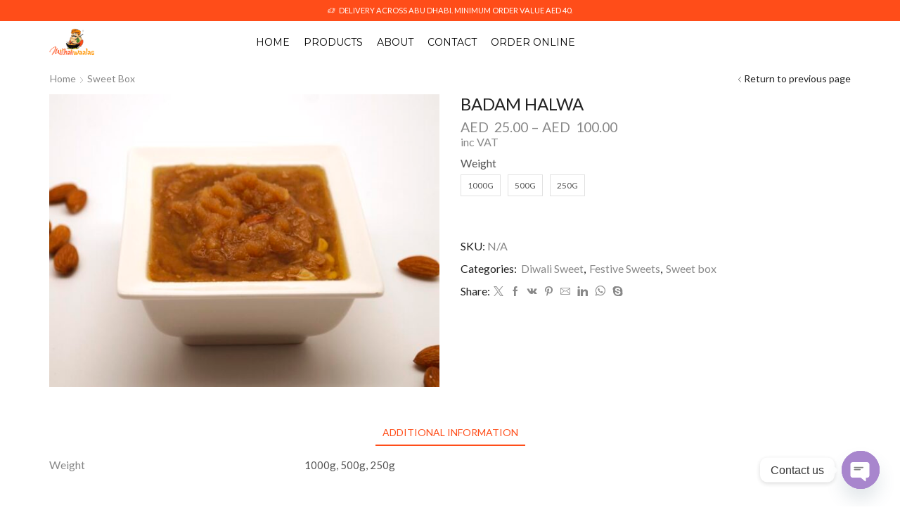

--- FILE ---
content_type: text/html; charset=UTF-8
request_url: https://www.mithaiwaalas.com/product/badam-halwa-2/
body_size: 31258
content:

<!DOCTYPE html>
<html lang="en-US" xmlns="http://www.w3.org/1999/xhtml" prefix="og: http://ogp.me/ns# fb: http://www.facebook.com/2008/fbml" >
<head>
	<meta charset="UTF-8" />
	<meta name="viewport" content="width=device-width, initial-scale=1.0, maximum-scale=1.0, user-scalable=0"/>
					<script>document.documentElement.className = document.documentElement.className + ' yes-js js_active js'</script>
			<meta name='robots' content='index, follow, max-image-preview:large, max-snippet:-1, max-video-preview:-1' />
	<style>img:is([sizes="auto" i], [sizes^="auto," i]) { contain-intrinsic-size: 3000px 1500px }</style>
	
<!-- Google Tag Manager for WordPress by gtm4wp.com -->
<script data-cfasync="false" data-pagespeed-no-defer>
	var gtm4wp_datalayer_name = "dataLayer";
	var dataLayer = dataLayer || [];
</script>
<!-- End Google Tag Manager for WordPress by gtm4wp.com -->
	<!-- This site is optimized with the Yoast SEO plugin v25.6 - https://yoast.com/wordpress/plugins/seo/ -->
	<title>BADAM HALWA - Mithaiwaalas - Indian Sweets, Snacks &amp; Bakers in Abu Dhabi</title>
	<link rel="canonical" href="https://www.mithaiwaalas.com/product/badam-halwa-2/" />
	<meta property="og:locale" content="en_US" />
	<meta property="og:type" content="article" />
	<meta property="og:title" content="BADAM HALWA - Mithaiwaalas - Indian Sweets, Snacks &amp; Bakers in Abu Dhabi" />
	<meta property="og:url" content="https://www.mithaiwaalas.com/product/badam-halwa-2/" />
	<meta property="og:site_name" content="Mithaiwaalas - Indian Sweets, Snacks &amp; Bakers in Abu Dhabi" />
	<meta property="article:publisher" content="https://www.facebook.com/Mithaiwaalassweets" />
	<meta property="article:modified_time" content="2021-10-28T12:10:00+00:00" />
	<meta property="og:image" content="https://www.mithaiwaalas.com/wp-content/uploads/2020/11/DSC7348-800x600-1.jpg" />
	<meta property="og:image:width" content="800" />
	<meta property="og:image:height" content="600" />
	<meta property="og:image:type" content="image/jpeg" />
	<meta name="twitter:card" content="summary_large_image" />
	<script type="application/ld+json" class="yoast-schema-graph">{"@context":"https://schema.org","@graph":[{"@type":"WebPage","@id":"https://www.mithaiwaalas.com/product/badam-halwa-2/","url":"https://www.mithaiwaalas.com/product/badam-halwa-2/","name":"BADAM HALWA - Mithaiwaalas - Indian Sweets, Snacks &amp; Bakers in Abu Dhabi","isPartOf":{"@id":"https://www.mithaiwaalas.com/#website"},"primaryImageOfPage":{"@id":"https://www.mithaiwaalas.com/product/badam-halwa-2/#primaryimage"},"image":{"@id":"https://www.mithaiwaalas.com/product/badam-halwa-2/#primaryimage"},"thumbnailUrl":"https://www.mithaiwaalas.com/wp-content/uploads/2020/11/DSC7348-800x600-1.jpg","datePublished":"2020-11-11T18:21:19+00:00","dateModified":"2021-10-28T12:10:00+00:00","breadcrumb":{"@id":"https://www.mithaiwaalas.com/product/badam-halwa-2/#breadcrumb"},"inLanguage":"en-US","potentialAction":[{"@type":"ReadAction","target":["https://www.mithaiwaalas.com/product/badam-halwa-2/"]}]},{"@type":"ImageObject","inLanguage":"en-US","@id":"https://www.mithaiwaalas.com/product/badam-halwa-2/#primaryimage","url":"https://www.mithaiwaalas.com/wp-content/uploads/2020/11/DSC7348-800x600-1.jpg","contentUrl":"https://www.mithaiwaalas.com/wp-content/uploads/2020/11/DSC7348-800x600-1.jpg","width":800,"height":600},{"@type":"BreadcrumbList","@id":"https://www.mithaiwaalas.com/product/badam-halwa-2/#breadcrumb","itemListElement":[{"@type":"ListItem","position":1,"name":"Home","item":"https://www.mithaiwaalas.com/"},{"@type":"ListItem","position":2,"name":"Shop","item":"https://www.mithaiwaalas.com/shop/"},{"@type":"ListItem","position":3,"name":"BADAM HALWA"}]},{"@type":"WebSite","@id":"https://www.mithaiwaalas.com/#website","url":"https://www.mithaiwaalas.com/","name":"Mithaiwaalas - Indian Sweets, Snacks & Bakers in Abu Dhabi","description":"","publisher":{"@id":"https://www.mithaiwaalas.com/#organization"},"potentialAction":[{"@type":"SearchAction","target":{"@type":"EntryPoint","urlTemplate":"https://www.mithaiwaalas.com/?s={search_term_string}"},"query-input":{"@type":"PropertyValueSpecification","valueRequired":true,"valueName":"search_term_string"}}],"inLanguage":"en-US"},{"@type":"Organization","@id":"https://www.mithaiwaalas.com/#organization","name":"Mithaiwaalas - Indian Sweets, Snacks & Bakers in Abu Dhabi","url":"https://www.mithaiwaalas.com/","logo":{"@type":"ImageObject","inLanguage":"en-US","@id":"https://www.mithaiwaalas.com/#/schema/logo/image/","url":"https://www.mithaiwaalas.com/wp-content/uploads/2025/08/MW-logo.png","contentUrl":"https://www.mithaiwaalas.com/wp-content/uploads/2025/08/MW-logo.png","width":585,"height":641,"caption":"Mithaiwaalas - Indian Sweets, Snacks & Bakers in Abu Dhabi"},"image":{"@id":"https://www.mithaiwaalas.com/#/schema/logo/image/"},"sameAs":["https://www.facebook.com/Mithaiwaalassweets","https://www.instagram.com/mithaiwaalas/"]}]}</script>
	<!-- / Yoast SEO plugin. -->


<link rel='dns-prefetch' href='//www.googletagmanager.com' />
<link rel='dns-prefetch' href='//maxcdn.bootstrapcdn.com' />
<link rel="alternate" type="application/rss+xml" title="Mithaiwaalas - Indian Sweets, Snacks &amp; Bakers in Abu Dhabi &raquo; Feed" href="https://www.mithaiwaalas.com/feed/" />
<link rel="alternate" type="application/rss+xml" title="Mithaiwaalas - Indian Sweets, Snacks &amp; Bakers in Abu Dhabi &raquo; Comments Feed" href="https://www.mithaiwaalas.com/comments/feed/" />
<script type="text/javascript">
/* <![CDATA[ */
window._wpemojiSettings = {"baseUrl":"https:\/\/s.w.org\/images\/core\/emoji\/16.0.1\/72x72\/","ext":".png","svgUrl":"https:\/\/s.w.org\/images\/core\/emoji\/16.0.1\/svg\/","svgExt":".svg","source":{"concatemoji":"https:\/\/www.mithaiwaalas.com\/wp-includes\/js\/wp-emoji-release.min.js?ver=6.8.3"}};
/*! This file is auto-generated */
!function(s,n){var o,i,e;function c(e){try{var t={supportTests:e,timestamp:(new Date).valueOf()};sessionStorage.setItem(o,JSON.stringify(t))}catch(e){}}function p(e,t,n){e.clearRect(0,0,e.canvas.width,e.canvas.height),e.fillText(t,0,0);var t=new Uint32Array(e.getImageData(0,0,e.canvas.width,e.canvas.height).data),a=(e.clearRect(0,0,e.canvas.width,e.canvas.height),e.fillText(n,0,0),new Uint32Array(e.getImageData(0,0,e.canvas.width,e.canvas.height).data));return t.every(function(e,t){return e===a[t]})}function u(e,t){e.clearRect(0,0,e.canvas.width,e.canvas.height),e.fillText(t,0,0);for(var n=e.getImageData(16,16,1,1),a=0;a<n.data.length;a++)if(0!==n.data[a])return!1;return!0}function f(e,t,n,a){switch(t){case"flag":return n(e,"\ud83c\udff3\ufe0f\u200d\u26a7\ufe0f","\ud83c\udff3\ufe0f\u200b\u26a7\ufe0f")?!1:!n(e,"\ud83c\udde8\ud83c\uddf6","\ud83c\udde8\u200b\ud83c\uddf6")&&!n(e,"\ud83c\udff4\udb40\udc67\udb40\udc62\udb40\udc65\udb40\udc6e\udb40\udc67\udb40\udc7f","\ud83c\udff4\u200b\udb40\udc67\u200b\udb40\udc62\u200b\udb40\udc65\u200b\udb40\udc6e\u200b\udb40\udc67\u200b\udb40\udc7f");case"emoji":return!a(e,"\ud83e\udedf")}return!1}function g(e,t,n,a){var r="undefined"!=typeof WorkerGlobalScope&&self instanceof WorkerGlobalScope?new OffscreenCanvas(300,150):s.createElement("canvas"),o=r.getContext("2d",{willReadFrequently:!0}),i=(o.textBaseline="top",o.font="600 32px Arial",{});return e.forEach(function(e){i[e]=t(o,e,n,a)}),i}function t(e){var t=s.createElement("script");t.src=e,t.defer=!0,s.head.appendChild(t)}"undefined"!=typeof Promise&&(o="wpEmojiSettingsSupports",i=["flag","emoji"],n.supports={everything:!0,everythingExceptFlag:!0},e=new Promise(function(e){s.addEventListener("DOMContentLoaded",e,{once:!0})}),new Promise(function(t){var n=function(){try{var e=JSON.parse(sessionStorage.getItem(o));if("object"==typeof e&&"number"==typeof e.timestamp&&(new Date).valueOf()<e.timestamp+604800&&"object"==typeof e.supportTests)return e.supportTests}catch(e){}return null}();if(!n){if("undefined"!=typeof Worker&&"undefined"!=typeof OffscreenCanvas&&"undefined"!=typeof URL&&URL.createObjectURL&&"undefined"!=typeof Blob)try{var e="postMessage("+g.toString()+"("+[JSON.stringify(i),f.toString(),p.toString(),u.toString()].join(",")+"));",a=new Blob([e],{type:"text/javascript"}),r=new Worker(URL.createObjectURL(a),{name:"wpTestEmojiSupports"});return void(r.onmessage=function(e){c(n=e.data),r.terminate(),t(n)})}catch(e){}c(n=g(i,f,p,u))}t(n)}).then(function(e){for(var t in e)n.supports[t]=e[t],n.supports.everything=n.supports.everything&&n.supports[t],"flag"!==t&&(n.supports.everythingExceptFlag=n.supports.everythingExceptFlag&&n.supports[t]);n.supports.everythingExceptFlag=n.supports.everythingExceptFlag&&!n.supports.flag,n.DOMReady=!1,n.readyCallback=function(){n.DOMReady=!0}}).then(function(){return e}).then(function(){var e;n.supports.everything||(n.readyCallback(),(e=n.source||{}).concatemoji?t(e.concatemoji):e.wpemoji&&e.twemoji&&(t(e.twemoji),t(e.wpemoji)))}))}((window,document),window._wpemojiSettings);
/* ]]> */
</script>
<link rel='stylesheet' id='sbr_styles-css' href='https://www.mithaiwaalas.com/wp-content/plugins/reviews-feed/assets/css/sbr-styles.min.css?ver=2.1.1' type='text/css' media='all' />
<link rel='stylesheet' id='sbi_styles-css' href='https://www.mithaiwaalas.com/wp-content/plugins/instagram-feed/css/sbi-styles.min.css?ver=6.9.1' type='text/css' media='all' />
<link rel='stylesheet' id='sby_styles-css' href='https://www.mithaiwaalas.com/wp-content/plugins/feeds-for-youtube/css/sb-youtube-free.min.css?ver=2.4.0' type='text/css' media='all' />
<style id='wp-emoji-styles-inline-css' type='text/css'>

	img.wp-smiley, img.emoji {
		display: inline !important;
		border: none !important;
		box-shadow: none !important;
		height: 1em !important;
		width: 1em !important;
		margin: 0 0.07em !important;
		vertical-align: -0.1em !important;
		background: none !important;
		padding: 0 !important;
	}
</style>
<link rel='stylesheet' id='wp-block-library-css' href='https://www.mithaiwaalas.com/wp-includes/css/dist/block-library/style.min.css?ver=6.8.3' type='text/css' media='all' />
<style id='classic-theme-styles-inline-css' type='text/css'>
/*! This file is auto-generated */
.wp-block-button__link{color:#fff;background-color:#32373c;border-radius:9999px;box-shadow:none;text-decoration:none;padding:calc(.667em + 2px) calc(1.333em + 2px);font-size:1.125em}.wp-block-file__button{background:#32373c;color:#fff;text-decoration:none}
</style>
<link rel='stylesheet' id='jquery-selectBox-css' href='https://www.mithaiwaalas.com/wp-content/plugins/yith-woocommerce-wishlist/assets/css/jquery.selectBox.css?ver=1.2.0' type='text/css' media='all' />
<link rel='stylesheet' id='woocommerce_prettyPhoto_css-css' href='//www.mithaiwaalas.com/wp-content/plugins/woocommerce/assets/css/prettyPhoto.css?ver=3.1.6' type='text/css' media='all' />
<link rel='stylesheet' id='yith-wcwl-main-css' href='https://www.mithaiwaalas.com/wp-content/plugins/yith-woocommerce-wishlist/assets/css/style.css?ver=4.7.0' type='text/css' media='all' />
<style id='yith-wcwl-main-inline-css' type='text/css'>
 :root { --rounded-corners-radius: 16px; --add-to-cart-rounded-corners-radius: 16px; --color-headers-background: #F4F4F4; --feedback-duration: 3s } 
 :root { --rounded-corners-radius: 16px; --add-to-cart-rounded-corners-radius: 16px; --color-headers-background: #F4F4F4; --feedback-duration: 3s } 
</style>
<style id='global-styles-inline-css' type='text/css'>
:root{--wp--preset--aspect-ratio--square: 1;--wp--preset--aspect-ratio--4-3: 4/3;--wp--preset--aspect-ratio--3-4: 3/4;--wp--preset--aspect-ratio--3-2: 3/2;--wp--preset--aspect-ratio--2-3: 2/3;--wp--preset--aspect-ratio--16-9: 16/9;--wp--preset--aspect-ratio--9-16: 9/16;--wp--preset--color--black: #000000;--wp--preset--color--cyan-bluish-gray: #abb8c3;--wp--preset--color--white: #ffffff;--wp--preset--color--pale-pink: #f78da7;--wp--preset--color--vivid-red: #cf2e2e;--wp--preset--color--luminous-vivid-orange: #ff6900;--wp--preset--color--luminous-vivid-amber: #fcb900;--wp--preset--color--light-green-cyan: #7bdcb5;--wp--preset--color--vivid-green-cyan: #00d084;--wp--preset--color--pale-cyan-blue: #8ed1fc;--wp--preset--color--vivid-cyan-blue: #0693e3;--wp--preset--color--vivid-purple: #9b51e0;--wp--preset--gradient--vivid-cyan-blue-to-vivid-purple: linear-gradient(135deg,rgba(6,147,227,1) 0%,rgb(155,81,224) 100%);--wp--preset--gradient--light-green-cyan-to-vivid-green-cyan: linear-gradient(135deg,rgb(122,220,180) 0%,rgb(0,208,130) 100%);--wp--preset--gradient--luminous-vivid-amber-to-luminous-vivid-orange: linear-gradient(135deg,rgba(252,185,0,1) 0%,rgba(255,105,0,1) 100%);--wp--preset--gradient--luminous-vivid-orange-to-vivid-red: linear-gradient(135deg,rgba(255,105,0,1) 0%,rgb(207,46,46) 100%);--wp--preset--gradient--very-light-gray-to-cyan-bluish-gray: linear-gradient(135deg,rgb(238,238,238) 0%,rgb(169,184,195) 100%);--wp--preset--gradient--cool-to-warm-spectrum: linear-gradient(135deg,rgb(74,234,220) 0%,rgb(151,120,209) 20%,rgb(207,42,186) 40%,rgb(238,44,130) 60%,rgb(251,105,98) 80%,rgb(254,248,76) 100%);--wp--preset--gradient--blush-light-purple: linear-gradient(135deg,rgb(255,206,236) 0%,rgb(152,150,240) 100%);--wp--preset--gradient--blush-bordeaux: linear-gradient(135deg,rgb(254,205,165) 0%,rgb(254,45,45) 50%,rgb(107,0,62) 100%);--wp--preset--gradient--luminous-dusk: linear-gradient(135deg,rgb(255,203,112) 0%,rgb(199,81,192) 50%,rgb(65,88,208) 100%);--wp--preset--gradient--pale-ocean: linear-gradient(135deg,rgb(255,245,203) 0%,rgb(182,227,212) 50%,rgb(51,167,181) 100%);--wp--preset--gradient--electric-grass: linear-gradient(135deg,rgb(202,248,128) 0%,rgb(113,206,126) 100%);--wp--preset--gradient--midnight: linear-gradient(135deg,rgb(2,3,129) 0%,rgb(40,116,252) 100%);--wp--preset--font-size--small: 13px;--wp--preset--font-size--medium: 20px;--wp--preset--font-size--large: 36px;--wp--preset--font-size--x-large: 42px;--wp--preset--spacing--20: 0.44rem;--wp--preset--spacing--30: 0.67rem;--wp--preset--spacing--40: 1rem;--wp--preset--spacing--50: 1.5rem;--wp--preset--spacing--60: 2.25rem;--wp--preset--spacing--70: 3.38rem;--wp--preset--spacing--80: 5.06rem;--wp--preset--shadow--natural: 6px 6px 9px rgba(0, 0, 0, 0.2);--wp--preset--shadow--deep: 12px 12px 50px rgba(0, 0, 0, 0.4);--wp--preset--shadow--sharp: 6px 6px 0px rgba(0, 0, 0, 0.2);--wp--preset--shadow--outlined: 6px 6px 0px -3px rgba(255, 255, 255, 1), 6px 6px rgba(0, 0, 0, 1);--wp--preset--shadow--crisp: 6px 6px 0px rgba(0, 0, 0, 1);}:where(.is-layout-flex){gap: 0.5em;}:where(.is-layout-grid){gap: 0.5em;}body .is-layout-flex{display: flex;}.is-layout-flex{flex-wrap: wrap;align-items: center;}.is-layout-flex > :is(*, div){margin: 0;}body .is-layout-grid{display: grid;}.is-layout-grid > :is(*, div){margin: 0;}:where(.wp-block-columns.is-layout-flex){gap: 2em;}:where(.wp-block-columns.is-layout-grid){gap: 2em;}:where(.wp-block-post-template.is-layout-flex){gap: 1.25em;}:where(.wp-block-post-template.is-layout-grid){gap: 1.25em;}.has-black-color{color: var(--wp--preset--color--black) !important;}.has-cyan-bluish-gray-color{color: var(--wp--preset--color--cyan-bluish-gray) !important;}.has-white-color{color: var(--wp--preset--color--white) !important;}.has-pale-pink-color{color: var(--wp--preset--color--pale-pink) !important;}.has-vivid-red-color{color: var(--wp--preset--color--vivid-red) !important;}.has-luminous-vivid-orange-color{color: var(--wp--preset--color--luminous-vivid-orange) !important;}.has-luminous-vivid-amber-color{color: var(--wp--preset--color--luminous-vivid-amber) !important;}.has-light-green-cyan-color{color: var(--wp--preset--color--light-green-cyan) !important;}.has-vivid-green-cyan-color{color: var(--wp--preset--color--vivid-green-cyan) !important;}.has-pale-cyan-blue-color{color: var(--wp--preset--color--pale-cyan-blue) !important;}.has-vivid-cyan-blue-color{color: var(--wp--preset--color--vivid-cyan-blue) !important;}.has-vivid-purple-color{color: var(--wp--preset--color--vivid-purple) !important;}.has-black-background-color{background-color: var(--wp--preset--color--black) !important;}.has-cyan-bluish-gray-background-color{background-color: var(--wp--preset--color--cyan-bluish-gray) !important;}.has-white-background-color{background-color: var(--wp--preset--color--white) !important;}.has-pale-pink-background-color{background-color: var(--wp--preset--color--pale-pink) !important;}.has-vivid-red-background-color{background-color: var(--wp--preset--color--vivid-red) !important;}.has-luminous-vivid-orange-background-color{background-color: var(--wp--preset--color--luminous-vivid-orange) !important;}.has-luminous-vivid-amber-background-color{background-color: var(--wp--preset--color--luminous-vivid-amber) !important;}.has-light-green-cyan-background-color{background-color: var(--wp--preset--color--light-green-cyan) !important;}.has-vivid-green-cyan-background-color{background-color: var(--wp--preset--color--vivid-green-cyan) !important;}.has-pale-cyan-blue-background-color{background-color: var(--wp--preset--color--pale-cyan-blue) !important;}.has-vivid-cyan-blue-background-color{background-color: var(--wp--preset--color--vivid-cyan-blue) !important;}.has-vivid-purple-background-color{background-color: var(--wp--preset--color--vivid-purple) !important;}.has-black-border-color{border-color: var(--wp--preset--color--black) !important;}.has-cyan-bluish-gray-border-color{border-color: var(--wp--preset--color--cyan-bluish-gray) !important;}.has-white-border-color{border-color: var(--wp--preset--color--white) !important;}.has-pale-pink-border-color{border-color: var(--wp--preset--color--pale-pink) !important;}.has-vivid-red-border-color{border-color: var(--wp--preset--color--vivid-red) !important;}.has-luminous-vivid-orange-border-color{border-color: var(--wp--preset--color--luminous-vivid-orange) !important;}.has-luminous-vivid-amber-border-color{border-color: var(--wp--preset--color--luminous-vivid-amber) !important;}.has-light-green-cyan-border-color{border-color: var(--wp--preset--color--light-green-cyan) !important;}.has-vivid-green-cyan-border-color{border-color: var(--wp--preset--color--vivid-green-cyan) !important;}.has-pale-cyan-blue-border-color{border-color: var(--wp--preset--color--pale-cyan-blue) !important;}.has-vivid-cyan-blue-border-color{border-color: var(--wp--preset--color--vivid-cyan-blue) !important;}.has-vivid-purple-border-color{border-color: var(--wp--preset--color--vivid-purple) !important;}.has-vivid-cyan-blue-to-vivid-purple-gradient-background{background: var(--wp--preset--gradient--vivid-cyan-blue-to-vivid-purple) !important;}.has-light-green-cyan-to-vivid-green-cyan-gradient-background{background: var(--wp--preset--gradient--light-green-cyan-to-vivid-green-cyan) !important;}.has-luminous-vivid-amber-to-luminous-vivid-orange-gradient-background{background: var(--wp--preset--gradient--luminous-vivid-amber-to-luminous-vivid-orange) !important;}.has-luminous-vivid-orange-to-vivid-red-gradient-background{background: var(--wp--preset--gradient--luminous-vivid-orange-to-vivid-red) !important;}.has-very-light-gray-to-cyan-bluish-gray-gradient-background{background: var(--wp--preset--gradient--very-light-gray-to-cyan-bluish-gray) !important;}.has-cool-to-warm-spectrum-gradient-background{background: var(--wp--preset--gradient--cool-to-warm-spectrum) !important;}.has-blush-light-purple-gradient-background{background: var(--wp--preset--gradient--blush-light-purple) !important;}.has-blush-bordeaux-gradient-background{background: var(--wp--preset--gradient--blush-bordeaux) !important;}.has-luminous-dusk-gradient-background{background: var(--wp--preset--gradient--luminous-dusk) !important;}.has-pale-ocean-gradient-background{background: var(--wp--preset--gradient--pale-ocean) !important;}.has-electric-grass-gradient-background{background: var(--wp--preset--gradient--electric-grass) !important;}.has-midnight-gradient-background{background: var(--wp--preset--gradient--midnight) !important;}.has-small-font-size{font-size: var(--wp--preset--font-size--small) !important;}.has-medium-font-size{font-size: var(--wp--preset--font-size--medium) !important;}.has-large-font-size{font-size: var(--wp--preset--font-size--large) !important;}.has-x-large-font-size{font-size: var(--wp--preset--font-size--x-large) !important;}
:where(.wp-block-post-template.is-layout-flex){gap: 1.25em;}:where(.wp-block-post-template.is-layout-grid){gap: 1.25em;}
:where(.wp-block-columns.is-layout-flex){gap: 2em;}:where(.wp-block-columns.is-layout-grid){gap: 2em;}
:root :where(.wp-block-pullquote){font-size: 1.5em;line-height: 1.6;}
</style>
<link rel='stylesheet' id='contact-form-7-css' href='https://www.mithaiwaalas.com/wp-content/plugins/contact-form-7/includes/css/styles.css?ver=6.1' type='text/css' media='all' />
<link rel='stylesheet' id='ctf_styles-css' href='https://www.mithaiwaalas.com/wp-content/plugins/custom-twitter-feeds/css/ctf-styles.min.css?ver=2.3.1' type='text/css' media='all' />
<link rel='stylesheet' id='jquery-ui-css' href='https://www.mithaiwaalas.com/wp-content/plugins/soundy-background-music/css/jquery-ui-1.12.1/jquery-ui.css?ver=6.8.3' type='text/css' media='all' />
<link rel='stylesheet' id='soundy_front_end-css' href='https://www.mithaiwaalas.com/wp-content/plugins/soundy-background-music/css/style-front-end.css?ver=6.8.3' type='text/css' media='all' />
<style id='woocommerce-inline-inline-css' type='text/css'>
.woocommerce form .form-row .required { visibility: visible; }
</style>
<link rel='stylesheet' id='cff-css' href='https://www.mithaiwaalas.com/wp-content/plugins/custom-facebook-feed/assets/css/cff-style.min.css?ver=4.3.2' type='text/css' media='all' />
<link rel='stylesheet' id='sb-font-awesome-css' href='https://maxcdn.bootstrapcdn.com/font-awesome/4.7.0/css/font-awesome.min.css?ver=6.8.3' type='text/css' media='all' />
<link rel='stylesheet' id='brands-styles-css' href='https://www.mithaiwaalas.com/wp-content/plugins/woocommerce/assets/css/brands.css?ver=9.9.5' type='text/css' media='all' />
<link rel='stylesheet' id='etheme-parent-style-css' href='https://www.mithaiwaalas.com/wp-content/themes/xstore/xstore.min.css?ver=1.0' type='text/css' media='all' />
<link rel='stylesheet' id='child-style-css' href='https://www.mithaiwaalas.com/wp-content/themes/mithaiwala-child/style.css?ver=1.0' type='text/css' media='all' />
<link rel='stylesheet' id='etheme-swatches-style-css' href='https://www.mithaiwaalas.com/wp-content/themes/xstore/css/swatches.min.css?ver=1.0' type='text/css' media='all' />
<link rel='stylesheet' id='chaty-front-css-css' href='https://www.mithaiwaalas.com/wp-content/plugins/chaty/css/chaty-front.min.css?ver=3.4.81759411466' type='text/css' media='all' />
<link rel='stylesheet' id='threesixty-css' href='https://www.mithaiwaalas.com/wp-content/plugins/smart-product-viewer/includes/css/360.css?ver=6.8.3' type='text/css' media='all' />
<link rel='stylesheet' id='magnific-popup-css' href='https://www.mithaiwaalas.com/wp-content/plugins/smart-product-viewer/includes/css/magnific-popup.css?ver=6.8.3' type='text/css' media='all' />
<link rel='stylesheet' id='etheme-wpb-style-css' href='https://www.mithaiwaalas.com/wp-content/themes/xstore/css/wpb.min.css?ver=1.0' type='text/css' media='all' />
<link rel='stylesheet' id='js_composer_front-css' href='https://www.mithaiwaalas.com/wp-content/plugins/js_composer/assets/css/js_composer.min.css?ver=8.4.1' type='text/css' media='all' />
<link rel='stylesheet' id='etheme-elementor-style-css' href='https://www.mithaiwaalas.com/wp-content/themes/xstore/css/elementor.min.css?ver=1.0' type='text/css' media='all' />
<link rel='stylesheet' id='etheme-breadcrumbs-css' href='https://www.mithaiwaalas.com/wp-content/themes/xstore/css/modules/breadcrumbs.min.css?ver=1.0' type='text/css' media='all' />
<link rel='stylesheet' id='etheme-back-top-css' href='https://www.mithaiwaalas.com/wp-content/themes/xstore/css/modules/back-top.min.css?ver=1.0' type='text/css' media='all' />
<link rel='stylesheet' id='etheme-woocommerce-css' href='https://www.mithaiwaalas.com/wp-content/themes/xstore/css/modules/woocommerce/global.min.css?ver=1.0' type='text/css' media='all' />
<link rel='stylesheet' id='etheme-woocommerce-archive-css' href='https://www.mithaiwaalas.com/wp-content/themes/xstore/css/modules/woocommerce/archive.min.css?ver=1.0' type='text/css' media='all' />
<link rel='stylesheet' id='etheme-single-product-css' href='https://www.mithaiwaalas.com/wp-content/themes/xstore/css/modules/woocommerce/single-product/single-product.min.css?ver=1.0' type='text/css' media='all' />
<link rel='stylesheet' id='etheme-single-product-elements-css' href='https://www.mithaiwaalas.com/wp-content/themes/xstore/css/modules/woocommerce/single-product/single-product-elements.min.css?ver=1.0' type='text/css' media='all' />
<link rel='stylesheet' id='etheme-star-rating-css' href='https://www.mithaiwaalas.com/wp-content/themes/xstore/css/modules/star-rating.min.css?ver=1.0' type='text/css' media='all' />
<link rel='stylesheet' id='etheme-comments-css' href='https://www.mithaiwaalas.com/wp-content/themes/xstore/css/modules/comments.min.css?ver=1.0' type='text/css' media='all' />
<link rel='stylesheet' id='etheme-single-post-meta-css' href='https://www.mithaiwaalas.com/wp-content/themes/xstore/css/modules/blog/single-post/meta.min.css?ver=1.0' type='text/css' media='all' />
<link rel='stylesheet' id='etheme-contact-forms-css' href='https://www.mithaiwaalas.com/wp-content/themes/xstore/css/modules/contact-forms.min.css?ver=1.0' type='text/css' media='all' />
<style id='xstore-icons-font-inline-css' type='text/css'>
@font-face {
				  font-family: 'xstore-icons';
				  src:
				    url('https://www.mithaiwaalas.com/wp-content/themes/xstore/fonts/xstore-icons-light.ttf') format('truetype'),
				    url('https://www.mithaiwaalas.com/wp-content/themes/xstore/fonts/xstore-icons-light.woff2') format('woff2'),
				    url('https://www.mithaiwaalas.com/wp-content/themes/xstore/fonts/xstore-icons-light.woff') format('woff'),
				    url('https://www.mithaiwaalas.com/wp-content/themes/xstore/fonts/xstore-icons-light.svg#xstore-icons') format('svg');
				  font-weight: normal;
				  font-style: normal;
				  font-display: swap;
				}
</style>
<link rel='stylesheet' id='etheme-header-menu-css' href='https://www.mithaiwaalas.com/wp-content/themes/xstore/css/modules/layout/header/parts/menu.min.css?ver=1.0' type='text/css' media='all' />
<link rel='stylesheet' id='xstore-kirki-styles-css' href='https://www.mithaiwaalas.com/wp-content/uploads/xstore/kirki-styles.css?ver=1754982566387' type='text/css' media='all' />
<link rel='stylesheet' id='mpc-massive-style-css' href='https://www.mithaiwaalas.com/wp-content/plugins/mpc-massive1/assets/css/mpc-styles.css?ver=2.4.8' type='text/css' media='all' />
<script type="text/javascript" src="https://www.mithaiwaalas.com/wp-includes/js/jquery/jquery.min.js?ver=3.7.1" id="jquery-core-js"></script>
<script type="text/javascript" src="https://www.mithaiwaalas.com/wp-includes/js/jquery/jquery-migrate.min.js?ver=3.4.1" id="jquery-migrate-js"></script>
<script type="text/javascript" src="https://www.mithaiwaalas.com/wp-content/plugins/soundy-background-music/js/front-end.js?ver=6.8.3" id="soundy-front-end-js"></script>
<script type="text/javascript" src="https://www.mithaiwaalas.com/wp-content/plugins/woocommerce/assets/js/jquery-blockui/jquery.blockUI.min.js?ver=2.7.0-wc.9.9.5" id="jquery-blockui-js" data-wp-strategy="defer"></script>
<script type="text/javascript" id="wc-add-to-cart-js-extra">
/* <![CDATA[ */
var wc_add_to_cart_params = {"ajax_url":"\/wp-admin\/admin-ajax.php","wc_ajax_url":"\/?wc-ajax=%%endpoint%%","i18n_view_cart":"View cart","cart_url":"https:\/\/www.mithaiwaalas.com\/?page_id=7","is_cart":"","cart_redirect_after_add":"no"};
/* ]]> */
</script>
<script type="text/javascript" src="https://www.mithaiwaalas.com/wp-content/plugins/woocommerce/assets/js/frontend/add-to-cart.min.js?ver=9.9.5" id="wc-add-to-cart-js" data-wp-strategy="defer"></script>
<script type="text/javascript" src="https://www.mithaiwaalas.com/wp-content/plugins/woocommerce/assets/js/zoom/jquery.zoom.min.js?ver=1.7.21-wc.9.9.5" id="zoom-js" defer="defer" data-wp-strategy="defer"></script>
<script type="text/javascript" id="wc-single-product-js-extra">
/* <![CDATA[ */
var wc_single_product_params = {"i18n_required_rating_text":"Please select a rating","i18n_rating_options":["1 of 5 stars","2 of 5 stars","3 of 5 stars","4 of 5 stars","5 of 5 stars"],"i18n_product_gallery_trigger_text":"View full-screen image gallery","review_rating_required":"yes","flexslider":{"rtl":false,"animation":"slide","smoothHeight":true,"directionNav":false,"controlNav":"thumbnails","slideshow":false,"animationSpeed":500,"animationLoop":false,"allowOneSlide":false},"zoom_enabled":"1","zoom_options":[],"photoswipe_enabled":"","photoswipe_options":{"shareEl":false,"closeOnScroll":false,"history":false,"hideAnimationDuration":0,"showAnimationDuration":0},"flexslider_enabled":""};
/* ]]> */
</script>
<script type="text/javascript" src="https://www.mithaiwaalas.com/wp-content/plugins/woocommerce/assets/js/frontend/single-product.min.js?ver=9.9.5" id="wc-single-product-js" defer="defer" data-wp-strategy="defer"></script>
<script type="text/javascript" src="https://www.mithaiwaalas.com/wp-content/plugins/woocommerce/assets/js/js-cookie/js.cookie.min.js?ver=2.1.4-wc.9.9.5" id="js-cookie-js" data-wp-strategy="defer"></script>
<script type="text/javascript" src="https://www.mithaiwaalas.com/wp-content/plugins/js_composer/assets/js/vendors/woocommerce-add-to-cart.js?ver=8.4.1" id="vc_woocommerce-add-to-cart-js-js"></script>
<script type="text/javascript" src="https://www.mithaiwaalas.com/wp-content/plugins/smart-product-viewer/includes/js/jquery.magnific-popup.min.js?ver=6.8.3" id="magnific-popup-js"></script>
<script type="text/javascript" src="https://www.mithaiwaalas.com/wp-content/plugins/smart-product-viewer/includes/js/smart.product.min.js?ver=6.8.3" id="smart-product-js"></script>

<!-- Google tag (gtag.js) snippet added by Site Kit -->
<!-- Google Analytics snippet added by Site Kit -->
<script type="text/javascript" src="https://www.googletagmanager.com/gtag/js?id=GT-NSSQ7VQJ" id="google_gtagjs-js" async></script>
<script type="text/javascript" id="google_gtagjs-js-after">
/* <![CDATA[ */
window.dataLayer = window.dataLayer || [];function gtag(){dataLayer.push(arguments);}
gtag("set","linker",{"domains":["www.mithaiwaalas.com"]});
gtag("js", new Date());
gtag("set", "developer_id.dZTNiMT", true);
gtag("config", "GT-NSSQ7VQJ");
 window._googlesitekit = window._googlesitekit || {}; window._googlesitekit.throttledEvents = []; window._googlesitekit.gtagEvent = (name, data) => { var key = JSON.stringify( { name, data } ); if ( !! window._googlesitekit.throttledEvents[ key ] ) { return; } window._googlesitekit.throttledEvents[ key ] = true; setTimeout( () => { delete window._googlesitekit.throttledEvents[ key ]; }, 5 ); gtag( "event", name, { ...data, event_source: "site-kit" } ); }; 
/* ]]> */
</script>
<script></script><link rel="https://api.w.org/" href="https://www.mithaiwaalas.com/wp-json/" /><link rel="alternate" title="JSON" type="application/json" href="https://www.mithaiwaalas.com/wp-json/wp/v2/product/8716" /><link rel="EditURI" type="application/rsd+xml" title="RSD" href="https://www.mithaiwaalas.com/xmlrpc.php?rsd" />
<meta name="generator" content="WordPress 6.8.3" />
<meta name="generator" content="WooCommerce 9.9.5" />
<link rel='shortlink' href='https://www.mithaiwaalas.com/?p=8716' />
<!-- start Simple Custom CSS and JS -->
<!--<script>
jQuery(document).ready(function( $ ){
    // Your code in here
  $("#spot_lt").hover(function(){
    $('.mpc-overlay.mpc-overlay--second').show();
},function(){
    $('.mpc-overlay.mpc-overlay--second').hide();
});
});
</script>-->
<script type="text/javascript">
  jQuery(document).ready(function( $ ){
$(document).ready(function () {
var observer = new IntersectionObserver(function(entries) { console.log(entries);
	if(entries[0]['isIntersecting'] === true) {
		if(entries[0]['intersectionRatio'] === 1)
			//alert('Target is fully visible in screen');
          $('.mpc-overlay.mpc-overlay--second').show();
		else if(entries[0]['intersectionRatio'] > 0.6)
			//alert('More than 50% of target is visible in screen');
          $('.mpc-overlay.mpc-overlay--second').show();
		else
			//alert('Less than 50% of target is visible in screen');
           $('.mpc-overlay.mpc-overlay--second').hide();
	}
	else {
		//alert('Target is not visible in screen');
       $('.mpc-overlay.mpc-overlay--second').hide();
	}
}, { threshold: [0, 0.6, 1] });

observer.observe(document.querySelector("#spot-light-trigger"));
});
  });
</script><!-- end Simple Custom CSS and JS -->
<!-- start Simple Custom CSS and JS -->
<script type="text/javascript">

</script>
<!-- end Simple Custom CSS and JS -->
<meta name="generator" content="Site Kit by Google 1.161.0" />            <script>
                var war_soundy_front_end = new war_SoundyFrontEnd(
                {
                    pp_code:                    '',
                    audio_code:                 '<div style="display: none;">  <audio id="war_soundy_audio_player" preload="auto" autoplay >	   <source id="war_soundy_audio_player_source" src="https://www.mithaiwaalas.com/wp-content/uploads/2020/11/Hey-Chatore-Audio-online-audio-converter.com_.wav" type="audio/wav">  </audio></div>',
                    audio_volume:               1,
                    preview:                    'false',
                    button_url_play_normal:     'https://www.mithaiwaalas.com/wp-content/uploads/2020/11/play-square-orange.png',
                    button_url_pause_normal:    'https://www.mithaiwaalas.com/wp-content/uploads/2020/11/pause-square-or.png',
                    button_url_play_hover:      'https://www.mithaiwaalas.com/wp-content/plugins/soundy-background-music/images/buttons/32x32/play-square-grey.png',
                    button_url_pause_hover:     'https://www.mithaiwaalas.com/wp-content/plugins/soundy-background-music/images/buttons/32x32/pause-square-grey.png',
                    user_agent_is_IOS:          false                } );

                var war_soundy_responsive_mode = 'none';
                var war_soundy_button_corner = 'upper_right';
                            </script>
        
<!-- Google Tag Manager for WordPress by gtm4wp.com -->
<!-- GTM Container placement set to off -->
<script data-cfasync="false" data-pagespeed-no-defer type="text/javascript">
	var dataLayer_content = {"pagePostType":"product","pagePostType2":"single-product","pagePostAuthor":"WA_admin"};
	dataLayer.push( dataLayer_content );
</script>
<script data-cfasync="false" data-pagespeed-no-defer type="text/javascript">
	console.warn && console.warn("[GTM4WP] Google Tag Manager container code placement set to OFF !!!");
	console.warn && console.warn("[GTM4WP] Data layer codes are active but GTM container must be loaded using custom coding !!!");
</script>
<!-- End Google Tag Manager for WordPress by gtm4wp.com -->			<link rel="prefetch" as="font" href="https://www.mithaiwaalas.com/wp-content/themes/xstore/fonts/xstore-icons-light.woff?v=9.4.14" type="font/woff">
					<link rel="prefetch" as="font" href="https://www.mithaiwaalas.com/wp-content/themes/xstore/fonts/xstore-icons-light.woff2?v=9.4.14" type="font/woff2">
			<noscript><style>.woocommerce-product-gallery{ opacity: 1 !important; }</style></noscript>
	<meta name="generator" content="Elementor 3.31.2; features: additional_custom_breakpoints, e_element_cache; settings: css_print_method-external, google_font-enabled, font_display-auto">
			<style>
				.e-con.e-parent:nth-of-type(n+4):not(.e-lazyloaded):not(.e-no-lazyload),
				.e-con.e-parent:nth-of-type(n+4):not(.e-lazyloaded):not(.e-no-lazyload) * {
					background-image: none !important;
				}
				@media screen and (max-height: 1024px) {
					.e-con.e-parent:nth-of-type(n+3):not(.e-lazyloaded):not(.e-no-lazyload),
					.e-con.e-parent:nth-of-type(n+3):not(.e-lazyloaded):not(.e-no-lazyload) * {
						background-image: none !important;
					}
				}
				@media screen and (max-height: 640px) {
					.e-con.e-parent:nth-of-type(n+2):not(.e-lazyloaded):not(.e-no-lazyload),
					.e-con.e-parent:nth-of-type(n+2):not(.e-lazyloaded):not(.e-no-lazyload) * {
						background-image: none !important;
					}
				}
			</style>
			<meta name="generator" content="Powered by WPBakery Page Builder - drag and drop page builder for WordPress."/>
<meta name="generator" content="Powered by Slider Revolution 6.7.31 - responsive, Mobile-Friendly Slider Plugin for WordPress with comfortable drag and drop interface." />
<link rel="icon" href="https://www.mithaiwaalas.com/wp-content/uploads/2020/11/cropped-WhatsApp-Image-2020-11-12-at-4.07.19-PM-32x32.jpeg" sizes="32x32" />
<link rel="icon" href="https://www.mithaiwaalas.com/wp-content/uploads/2020/11/cropped-WhatsApp-Image-2020-11-12-at-4.07.19-PM-192x192.jpeg" sizes="192x192" />
<link rel="apple-touch-icon" href="https://www.mithaiwaalas.com/wp-content/uploads/2020/11/cropped-WhatsApp-Image-2020-11-12-at-4.07.19-PM-180x180.jpeg" />
<meta name="msapplication-TileImage" content="https://www.mithaiwaalas.com/wp-content/uploads/2020/11/cropped-WhatsApp-Image-2020-11-12-at-4.07.19-PM-270x270.jpeg" />
<script>function setREVStartSize(e){
			//window.requestAnimationFrame(function() {
				window.RSIW = window.RSIW===undefined ? window.innerWidth : window.RSIW;
				window.RSIH = window.RSIH===undefined ? window.innerHeight : window.RSIH;
				try {
					var pw = document.getElementById(e.c).parentNode.offsetWidth,
						newh;
					pw = pw===0 || isNaN(pw) || (e.l=="fullwidth" || e.layout=="fullwidth") ? window.RSIW : pw;
					e.tabw = e.tabw===undefined ? 0 : parseInt(e.tabw);
					e.thumbw = e.thumbw===undefined ? 0 : parseInt(e.thumbw);
					e.tabh = e.tabh===undefined ? 0 : parseInt(e.tabh);
					e.thumbh = e.thumbh===undefined ? 0 : parseInt(e.thumbh);
					e.tabhide = e.tabhide===undefined ? 0 : parseInt(e.tabhide);
					e.thumbhide = e.thumbhide===undefined ? 0 : parseInt(e.thumbhide);
					e.mh = e.mh===undefined || e.mh=="" || e.mh==="auto" ? 0 : parseInt(e.mh,0);
					if(e.layout==="fullscreen" || e.l==="fullscreen")
						newh = Math.max(e.mh,window.RSIH);
					else{
						e.gw = Array.isArray(e.gw) ? e.gw : [e.gw];
						for (var i in e.rl) if (e.gw[i]===undefined || e.gw[i]===0) e.gw[i] = e.gw[i-1];
						e.gh = e.el===undefined || e.el==="" || (Array.isArray(e.el) && e.el.length==0)? e.gh : e.el;
						e.gh = Array.isArray(e.gh) ? e.gh : [e.gh];
						for (var i in e.rl) if (e.gh[i]===undefined || e.gh[i]===0) e.gh[i] = e.gh[i-1];
											
						var nl = new Array(e.rl.length),
							ix = 0,
							sl;
						e.tabw = e.tabhide>=pw ? 0 : e.tabw;
						e.thumbw = e.thumbhide>=pw ? 0 : e.thumbw;
						e.tabh = e.tabhide>=pw ? 0 : e.tabh;
						e.thumbh = e.thumbhide>=pw ? 0 : e.thumbh;
						for (var i in e.rl) nl[i] = e.rl[i]<window.RSIW ? 0 : e.rl[i];
						sl = nl[0];
						for (var i in nl) if (sl>nl[i] && nl[i]>0) { sl = nl[i]; ix=i;}
						var m = pw>(e.gw[ix]+e.tabw+e.thumbw) ? 1 : (pw-(e.tabw+e.thumbw)) / (e.gw[ix]);
						newh =  (e.gh[ix] * m) + (e.tabh + e.thumbh);
					}
					var el = document.getElementById(e.c);
					if (el!==null && el) el.style.height = newh+"px";
					el = document.getElementById(e.c+"_wrapper");
					if (el!==null && el) {
						el.style.height = newh+"px";
						el.style.display = "block";
					}
				} catch(e){
					console.log("Failure at Presize of Slider:" + e)
				}
			//});
		  };</script>
		<style type="text/css" id="wp-custom-css">
			#menu-footer li a{
	font-size:12px;
}
.footer-bottom .menu-element.horizontal .menu>li>a {
    padding: 0 1em;
	  border-right: 0px;
}
.footer-product, .product-content .variations_button, .yith-wcwl-add-to-wishlist .yith-wcwl-add-button, div.quantity, div.quantity~.single_add_to_cart_button {
	display: none !important;
}		</style>
		<style id="kirki-inline-styles"></style><style type="text/css" class="et_custom-css">svg.yith-wcwl-icon-svg{display:none}.swiper-custom-right:not(.et-swiper-elementor-nav),.swiper-custom-left:not(.et-swiper-elementor-nav){background:transparent !important}@media only screen and (max-width:1230px){.swiper-custom-left,.middle-inside .swiper-entry .swiper-button-prev,.middle-inside.swiper-entry .swiper-button-prev{left:-15px}.swiper-custom-right,.middle-inside .swiper-entry .swiper-button-next,.middle-inside.swiper-entry .swiper-button-next{right:-15px}.middle-inbox .swiper-entry .swiper-button-prev,.middle-inbox.swiper-entry .swiper-button-prev{left:8px}.middle-inbox .swiper-entry .swiper-button-next,.middle-inbox.swiper-entry .swiper-button-next{right:8px}.swiper-entry:hover .swiper-custom-left,.middle-inside .swiper-entry:hover .swiper-button-prev,.middle-inside.swiper-entry:hover .swiper-button-prev{left:-5px}.swiper-entry:hover .swiper-custom-right,.middle-inside .swiper-entry:hover .swiper-button-next,.middle-inside.swiper-entry:hover .swiper-button-next{right:-5px}.middle-inbox .swiper-entry:hover .swiper-button-prev,.middle-inbox.swiper-entry:hover .swiper-button-prev{left:5px}.middle-inbox .swiper-entry:hover .swiper-button-next,.middle-inbox.swiper-entry:hover .swiper-button-next{right:5px}}@media only screen and (max-width:992px){.header-wrapper,.site-header-vertical{display:none}}@media only screen and (min-width:993px){.mobile-header-wrapper{display:none}}.swiper-container{width:auto}.content-product .product-content-image img,.category-grid img,.categoriesCarousel .category-grid img{width:100%}.etheme-elementor-slider:not(.swiper-container-initialized,.swiper-initialized) .swiper-slide{max-width:calc(100% / var(--slides-per-view,4))}.etheme-elementor-slider[data-animation]:not(.swiper-container-initialized,.swiper-initialized,[data-animation=slide],[data-animation=coverflow]) .swiper-slide{max-width:100%}body:not([data-elementor-device-mode]) .etheme-elementor-off-canvas__container{transition:none;opacity:0;visibility:hidden;position:fixed}</style><noscript><style> .wpb_animate_when_almost_visible { opacity: 1; }</style></noscript><style type="text/css" data-type="et_vc_shortcodes-custom-css">@media only screen and (max-width: 1199px) and (min-width: 769px) { div.et-md-no-bg { background-image: none !important; } }@media only screen and (max-width: 768px) and (min-width: 480px) { div.et-sm-no-bg { background-image: none !important; } }@media only screen and (max-width: 480px) {div.et-xs-no-bg { background-image: none !important; }}</style></head>
<body class="wp-singular product-template-default single single-product postid-8716 wp-theme-xstore wp-child-theme-mithaiwala-child theme-xstore woocommerce woocommerce-page woocommerce-no-js et_cart-type-1 et_b_dt_header-not-overlap et_b_mob_header-not-overlap breadcrumbs-type-left2  et-preloader-off et-catalog-off sticky-message-on global-product-name-on et-enable-swatch wpb-js-composer js-comp-ver-8.4.1 vc_responsive elementor-default elementor-kit-6918" data-mode="light">



<div class="template-container">

		<div class="template-content">
		<div class="page-wrapper">
			<header id="header" class="site-header sticky"  data-type="sticky"><div class="header-wrapper">
<div class="header-top-wrapper ">
	<div class="header-top" data-title="Header top">
		<div class="et-row-container et-container">
			<div class="et-wrap-columns flex align-items-center">		
				
		
        <div class="et_column et_col-xs-6 et_col-xs-offset-3">
			

<div class="et_promo_text_carousel swiper-entry pos-relative arrows-hovered ">
	<div class="swiper-container  et_element" data-loop="true" data-speed="300" data-breakpoints="1" data-xs-slides="1" data-sm-slides="1" data-md-slides="1" data-lt-slides="1" data-slides-per-view="1" data-slides-per-group="1"  data-autoplay=''>
		<div class="header-promo-text et-promo-text-carousel swiper-wrapper">
							<div class="swiper-slide flex justify-content-center align-items-center">
					<span class="et_b-icon"><svg xmlns="http://www.w3.org/2000/svg" width="1em" height="1em" viewBox="0 0 24 24"><path d="M23.448 7.248h-3.24v-1.032c0-0.528-0.432-0.96-0.96-0.96h-11.784c-0.528 0-0.96 0.432-0.96 0.96v2.304h-3.048c0 0 0 0 0 0-0.192 0-0.384 0.096-0.48 0.264l-1.56 2.736h-0.864c-0.312 0-0.552 0.24-0.552 0.552v4.416c0 0.288 0.24 0.552 0.552 0.552h1.032c0.264 1.032 1.176 1.728 2.208 1.728 0.144 0 0.288-0.024 0.432-0.048 0.888-0.168 1.584-0.816 1.8-1.68h1.032c0.048 0 0.12-0.024 0.168-0.024 0.072 0.024 0.168 0.024 0.24 0.024h5.040c0.288 1.176 1.44 1.92 2.64 1.68 0.888-0.168 1.584-0.816 1.8-1.68h2.328c0.528 0 0.96-0.432 0.96-0.96v-3.48h2.4c0.312 0 0.552-0.24 0.552-0.552s-0.24-0.552-0.552-0.552h-2.4v-1.032h0.288c0.312 0 0.552-0.24 0.552-0.552s-0.24-0.552-0.552-0.552h-0.288v-1.032h3.24c0.312 0 0.552-0.24 0.552-0.552-0.024-0.288-0.264-0.528-0.576-0.528zM16.848 7.8c0 0.312 0.24 0.552 0.552 0.552h1.728v1.032h-4.68c-0.312 0-0.552 0.24-0.552 0.552s0.24 0.552 0.552 0.552h4.656v1.032h-2.568c-0.144 0-0.288 0.048-0.384 0.168-0.096 0.096-0.168 0.24-0.168 0.384 0 0.312 0.24 0.552 0.552 0.552h2.544v3.312h-2.16c-0.144-0.552-0.456-1.008-0.936-1.344-0.504-0.336-1.104-0.48-1.704-0.36-0.888 0.168-1.584 0.816-1.8 1.68l-4.92-0.024 0.024-9.552 11.496 0.024v0.888h-1.728c-0.264 0-0.504 0.24-0.504 0.552zM14.712 15.288c0.648 0 1.2 0.528 1.2 1.2 0 0.648-0.528 1.2-1.2 1.2-0.648 0-1.2-0.528-1.2-1.2 0.024-0.672 0.552-1.2 1.2-1.2zM3.792 15.288c0.648 0 1.2 0.528 1.2 1.2 0 0.648-0.528 1.2-1.2 1.2s-1.2-0.528-1.2-1.2c0.024-0.672 0.552-1.2 1.2-1.2zM6.48 12.6v3.312h-0.48c-0.144-0.552-0.456-1.008-0.936-1.344-0.504-0.336-1.104-0.48-1.704-0.36-0.888 0.168-1.584 0.816-1.8 1.68h-0.48v-3.288h5.4zM6.48 9.624v1.896h-3.792l1.080-1.872h2.712z"></path></svg></span>					<span class="text-nowrap">DELIVERY ACROSS ABU DHABI. MINIMUM ORDER VALUE AED 40.</span>
														</div>
					</div>
					</div>
</div>

        </div>
	</div>		</div>
	</div>
</div>

<div class="header-main-wrapper sticky">
	<div class="header-main" data-title="Header main">
		<div class="et-row-container et-container">
			<div class="et-wrap-columns flex align-items-center">		
				
		
        <div class="et_column et_col-xs-1 et_col-xs-offset-0">
			

    <div class="et_element et_b_header-logo align-center mob-align-center et_element-top-level" >
        <a href="https://www.mithaiwaalas.com">
            <span><img width="715" height="424" src="https://www.mithaiwaalas.com/wp-content/uploads/2020/10/Mithaiwaalas_logo_highres.png" class="et_b_header-logo-img" alt="" decoding="async" srcset="https://www.mithaiwaalas.com/wp-content/uploads/2020/10/Mithaiwaalas_logo_highres.png 715w, https://www.mithaiwaalas.com/wp-content/uploads/2020/10/Mithaiwaalas_logo_highres-600x356.png 600w, https://www.mithaiwaalas.com/wp-content/uploads/2020/10/Mithaiwaalas_logo_highres-300x178.png 300w, https://www.mithaiwaalas.com/wp-content/uploads/2020/10/Mithaiwaalas_logo_highres-1x1.png 1w, https://www.mithaiwaalas.com/wp-content/uploads/2020/10/Mithaiwaalas_logo_highres-10x6.png 10w, https://www.mithaiwaalas.com/wp-content/uploads/2020/10/Mithaiwaalas_logo_highres-100x59.png 100w" sizes="(max-width: 715px) 100vw, 715px" /></span><span class="fixed"><img width="715" height="424" src="https://www.mithaiwaalas.com/wp-content/uploads/2020/10/Mithaiwaalas_logo_highres.png" class="et_b_header-logo-img" alt="" decoding="async" srcset="https://www.mithaiwaalas.com/wp-content/uploads/2020/10/Mithaiwaalas_logo_highres.png 715w, https://www.mithaiwaalas.com/wp-content/uploads/2020/10/Mithaiwaalas_logo_highres-600x356.png 600w, https://www.mithaiwaalas.com/wp-content/uploads/2020/10/Mithaiwaalas_logo_highres-300x178.png 300w, https://www.mithaiwaalas.com/wp-content/uploads/2020/10/Mithaiwaalas_logo_highres-1x1.png 1w, https://www.mithaiwaalas.com/wp-content/uploads/2020/10/Mithaiwaalas_logo_highres-10x6.png 10w, https://www.mithaiwaalas.com/wp-content/uploads/2020/10/Mithaiwaalas_logo_highres-100x59.png 100w" sizes="(max-width: 715px) 100vw, 715px" /></span>            
        </a>
    </div>

        </div>
			
				
		
        <div class="et_column et_col-xs-7 et_col-xs-offset-1 pos-static">
			

<div class="et_element et_b_header-menu header-main-menu flex align-items-center menu-items-underline  justify-content-center et_element-top-level" >
	<div class="menu-main-container"><ul id="menu-main-menu" class="menu"><li id="menu-item-6886" class="menu-item menu-item-type-post_type menu-item-object-page menu-item-home menu-item-6886 item-level-0 item-design-dropdown"><a href="https://www.mithaiwaalas.com/" class="item-link">Home</a></li>
<li id="menu-item-6989" class="menu-item menu-item-type-custom menu-item-object-custom menu-item-6989 item-level-0 item-design-dropdown"><a href="https://www.mithaiwaalas.com/shop/" class="item-link">Products</a></li>
<li id="menu-item-8797" class="menu-item menu-item-type-post_type menu-item-object-page menu-item-8797 item-level-0 item-design-dropdown"><a href="https://www.mithaiwaalas.com/about-us/" class="item-link">About</a></li>
<li id="menu-item-8799" class="menu-item menu-item-type-post_type menu-item-object-page menu-item-8799 item-level-0 item-design-dropdown"><a href="https://www.mithaiwaalas.com/contact-us/" class="item-link">Contact</a></li>
<li id="menu-item-6993" class="or_on menu-item menu-item-type-custom menu-item-object-custom menu-item-6993 item-level-0 item-design-dropdown"><a href="https://www.mithaiwaalas.com/shop/" class="item-link">Order Online</a></li>
</ul></div></div>

        </div>
	</div>		</div>
	</div>
</div>

</div><div class="mobile-header-wrapper">


<div class="header-main-wrapper sticky">
	<div class="header-main" data-title="Header main">
		<div class="et-row-container et-container">
			<div class="et-wrap-columns flex align-items-center">		
				
		
        <div class="et_column et_col-xs-5 et_col-xs-offset-0">
			

    <div class="et_element et_b_header-logo align-center mob-align-center et_element-top-level" >
        <a href="https://www.mithaiwaalas.com">
            <span><img width="715" height="424" src="https://www.mithaiwaalas.com/wp-content/uploads/2020/10/Mithaiwaalas_logo_highres.png" class="et_b_header-logo-img" alt="" decoding="async" srcset="https://www.mithaiwaalas.com/wp-content/uploads/2020/10/Mithaiwaalas_logo_highres.png 715w, https://www.mithaiwaalas.com/wp-content/uploads/2020/10/Mithaiwaalas_logo_highres-600x356.png 600w, https://www.mithaiwaalas.com/wp-content/uploads/2020/10/Mithaiwaalas_logo_highres-300x178.png 300w, https://www.mithaiwaalas.com/wp-content/uploads/2020/10/Mithaiwaalas_logo_highres-1x1.png 1w, https://www.mithaiwaalas.com/wp-content/uploads/2020/10/Mithaiwaalas_logo_highres-10x6.png 10w, https://www.mithaiwaalas.com/wp-content/uploads/2020/10/Mithaiwaalas_logo_highres-100x59.png 100w" sizes="(max-width: 715px) 100vw, 715px" /></span><span class="fixed"><img width="715" height="424" src="https://www.mithaiwaalas.com/wp-content/uploads/2020/10/Mithaiwaalas_logo_highres.png" class="et_b_header-logo-img" alt="" decoding="async" srcset="https://www.mithaiwaalas.com/wp-content/uploads/2020/10/Mithaiwaalas_logo_highres.png 715w, https://www.mithaiwaalas.com/wp-content/uploads/2020/10/Mithaiwaalas_logo_highres-600x356.png 600w, https://www.mithaiwaalas.com/wp-content/uploads/2020/10/Mithaiwaalas_logo_highres-300x178.png 300w, https://www.mithaiwaalas.com/wp-content/uploads/2020/10/Mithaiwaalas_logo_highres-1x1.png 1w, https://www.mithaiwaalas.com/wp-content/uploads/2020/10/Mithaiwaalas_logo_highres-10x6.png 10w, https://www.mithaiwaalas.com/wp-content/uploads/2020/10/Mithaiwaalas_logo_highres-100x59.png 100w" sizes="(max-width: 715px) 100vw, 715px" /></span>            
        </a>
    </div>

        </div>
			
				
		
        <div class="et_column et_col-xs-3 et_col-xs-offset-4 pos-static">
			

<div class="et_element et_b_header-mobile-menu  static et-content_toggle et-off-canvas et-content-left toggles-by-arrow" data-item-click="item">
	
    <span class="et-element-label-wrapper flex  justify-content-start mob-justify-content-start">
			<span class="flex-inline align-items-center et-element-label pointer et-toggle valign-center" >
				<span class="et_b-icon"><svg version="1.1" xmlns="http://www.w3.org/2000/svg" width="1em" height="1em" viewBox="0 0 24 24"><path d="M0.792 5.904h22.416c0.408 0 0.744-0.336 0.744-0.744s-0.336-0.744-0.744-0.744h-22.416c-0.408 0-0.744 0.336-0.744 0.744s0.336 0.744 0.744 0.744zM23.208 11.256h-22.416c-0.408 0-0.744 0.336-0.744 0.744s0.336 0.744 0.744 0.744h22.416c0.408 0 0.744-0.336 0.744-0.744s-0.336-0.744-0.744-0.744zM23.208 18.096h-22.416c-0.408 0-0.744 0.336-0.744 0.744s0.336 0.744 0.744 0.744h22.416c0.408 0 0.744-0.336 0.744-0.744s-0.336-0.744-0.744-0.744z"></path></svg></span>							</span>
		</span>
	        <div class="et-mini-content">
			<span class="et-toggle pos-absolute et-close full-left top">
				<svg xmlns="http://www.w3.org/2000/svg" width="0.8em" height="0.8em" viewBox="0 0 24 24">
					<path d="M13.056 12l10.728-10.704c0.144-0.144 0.216-0.336 0.216-0.552 0-0.192-0.072-0.384-0.216-0.528-0.144-0.12-0.336-0.216-0.528-0.216 0 0 0 0 0 0-0.192 0-0.408 0.072-0.528 0.216l-10.728 10.728-10.704-10.728c-0.288-0.288-0.768-0.288-1.056 0-0.168 0.144-0.24 0.336-0.24 0.528 0 0.216 0.072 0.408 0.216 0.552l10.728 10.704-10.728 10.704c-0.144 0.144-0.216 0.336-0.216 0.552s0.072 0.384 0.216 0.528c0.288 0.288 0.768 0.288 1.056 0l10.728-10.728 10.704 10.704c0.144 0.144 0.336 0.216 0.528 0.216s0.384-0.072 0.528-0.216c0.144-0.144 0.216-0.336 0.216-0.528s-0.072-0.384-0.216-0.528l-10.704-10.704z"></path>
				</svg>
			</span>

            <div class="et-content mobile-menu-content children-align-inherit">
				

    <div class="et_element et_b_header-logo justify-content-center" >
        <a href="https://www.mithaiwaalas.com">
            <span><img width="715" height="424" src="https://www.mithaiwaalas.com/wp-content/uploads/2020/10/Mithaiwaalas_logo_highres.png" class="et_b_header-logo-img" alt="" decoding="async" srcset="https://www.mithaiwaalas.com/wp-content/uploads/2020/10/Mithaiwaalas_logo_highres.png 715w, https://www.mithaiwaalas.com/wp-content/uploads/2020/10/Mithaiwaalas_logo_highres-600x356.png 600w, https://www.mithaiwaalas.com/wp-content/uploads/2020/10/Mithaiwaalas_logo_highres-300x178.png 300w, https://www.mithaiwaalas.com/wp-content/uploads/2020/10/Mithaiwaalas_logo_highres-1x1.png 1w, https://www.mithaiwaalas.com/wp-content/uploads/2020/10/Mithaiwaalas_logo_highres-10x6.png 10w, https://www.mithaiwaalas.com/wp-content/uploads/2020/10/Mithaiwaalas_logo_highres-100x59.png 100w" sizes="(max-width: 715px) 100vw, 715px" /></span>            
        </a>
    </div>



<div class="et_element et_b_header-search flex align-items-center   et-content-right justify-content-center flex-basis-full et-content-dropdown" >
		
	    
        <form action="https://www.mithaiwaalas.com/" role="search" data-min="3" data-per-page="100"
                            class="ajax-search-form  ajax-with-suggestions input-input " method="get">
			
                <div class="input-row flex align-items-center et-overflow-hidden" data-search-mode="dark">
                    					                    <label class="screen-reader-text" for="et_b-header-search-input-27">Search input</label>
                    <input type="text" value=""
                           placeholder="Search for..." autocomplete="off" class="form-control" id="et_b-header-search-input-27" name="s">
					
					                        <input type="hidden" name="post_type" value="product">
					
                                            <input type="hidden" name="et_search" value="true">
                    					
					                    <span class="buttons-wrapper flex flex-nowrap pos-relative">
                    <span class="clear flex-inline justify-content-center align-items-center pointer">
                        <span class="et_b-icon">
                            <svg xmlns="http://www.w3.org/2000/svg" width=".7em" height=".7em" viewBox="0 0 24 24"><path d="M13.056 12l10.728-10.704c0.144-0.144 0.216-0.336 0.216-0.552 0-0.192-0.072-0.384-0.216-0.528-0.144-0.12-0.336-0.216-0.528-0.216 0 0 0 0 0 0-0.192 0-0.408 0.072-0.528 0.216l-10.728 10.728-10.704-10.728c-0.288-0.288-0.768-0.288-1.056 0-0.168 0.144-0.24 0.336-0.24 0.528 0 0.216 0.072 0.408 0.216 0.552l10.728 10.704-10.728 10.704c-0.144 0.144-0.216 0.336-0.216 0.552s0.072 0.384 0.216 0.528c0.288 0.288 0.768 0.288 1.056 0l10.728-10.728 10.704 10.704c0.144 0.144 0.336 0.216 0.528 0.216s0.384-0.072 0.528-0.216c0.144-0.144 0.216-0.336 0.216-0.528s-0.072-0.384-0.216-0.528l-10.704-10.704z"></path></svg>
                        </span>
                    </span>
                    <button type="submit" class="search-button flex justify-content-center align-items-center pointer" aria-label="Search button">
                        <span class="et_b-loader"></span>
                    <svg xmlns="http://www.w3.org/2000/svg" width="1em" height="1em" fill="currentColor" viewBox="0 0 24 24"><path d="M23.784 22.8l-6.168-6.144c1.584-1.848 2.448-4.176 2.448-6.576 0-5.52-4.488-10.032-10.032-10.032-5.52 0-10.008 4.488-10.008 10.008s4.488 10.032 10.032 10.032c2.424 0 4.728-0.864 6.576-2.472l6.168 6.144c0.144 0.144 0.312 0.216 0.48 0.216s0.336-0.072 0.456-0.192c0.144-0.12 0.216-0.288 0.24-0.48 0-0.192-0.072-0.384-0.192-0.504zM18.696 10.080c0 4.752-3.888 8.64-8.664 8.64-4.752 0-8.64-3.888-8.64-8.664 0-4.752 3.888-8.64 8.664-8.64s8.64 3.888 8.64 8.664z"></path></svg>                    <span class="screen-reader-text">Search</span></button>
                </span>
                </div>
				
											                <div class="ajax-results-wrapper"></div>
			        </form>
		</div>
                    <div class="et_element et_b_header-menu header-mobile-menu flex align-items-center"
                         data-title="Menu">
						<div class="menu-main-container"><ul id="menu-main-menu-1" class="menu"><li id="menu-item-6886" class="menu-item menu-item-type-post_type menu-item-object-page menu-item-home menu-item-6886 item-level-0 item-design-dropdown"><a href="https://www.mithaiwaalas.com/" class="item-link">Home</a></li>
<li id="menu-item-6989" class="menu-item menu-item-type-custom menu-item-object-custom menu-item-6989 item-level-0 item-design-dropdown"><a href="https://www.mithaiwaalas.com/shop/" class="item-link">Products</a></li>
<li id="menu-item-8797" class="menu-item menu-item-type-post_type menu-item-object-page menu-item-8797 item-level-0 item-design-dropdown"><a href="https://www.mithaiwaalas.com/about-us/" class="item-link">About</a></li>
<li id="menu-item-8799" class="menu-item menu-item-type-post_type menu-item-object-page menu-item-8799 item-level-0 item-design-dropdown"><a href="https://www.mithaiwaalas.com/contact-us/" class="item-link">Contact</a></li>
<li id="menu-item-6993" class="or_on menu-item menu-item-type-custom menu-item-object-custom menu-item-6993 item-level-0 item-design-dropdown"><a href="https://www.mithaiwaalas.com/shop/" class="item-link">Order Online</a></li>
</ul></div>                    </div>
				

<div class="et_element et_b_header-socials et-socials flex flex-nowrap align-items-center  justify-content-center flex-row" >
	        <a href="#"             data-tooltip="Facebook" title="Facebook">
            <span class="screen-reader-text hidden">Facebook</span>
			<svg xmlns="http://www.w3.org/2000/svg" width="1em" height="1em" viewBox="0 0 24 24"><path d="M13.488 8.256v-3c0-0.84 0.672-1.488 1.488-1.488h1.488v-3.768h-2.976c-2.472 0-4.488 2.016-4.488 4.512v3.744h-3v3.744h3v12h4.512v-12h3l1.488-3.744h-4.512z"></path></svg>        </a>
	        <a href="#"             data-tooltip="Twitter" title="Twitter">
            <span class="screen-reader-text hidden">Twitter</span>
			<svg xmlns="http://www.w3.org/2000/svg" width="1em" height="1em" viewBox="0 0 32 32"><path d="M0.365 32h2.747l10.687-12.444 8.549 12.444h9.305l-12.71-18.447 11.675-13.543h-2.712l-10.152 11.795-8.11-11.805h-9.296l12.252 17.788-12.235 14.212zM4.071 2.067h4.295l19.566 27.995h-4.295l-19.566-27.995z"></path></svg>        </a>
	        <a href="#"             data-tooltip="Instagram" title="Instagram">
            <span class="screen-reader-text hidden">Instagram</span>
			<svg xmlns="http://www.w3.org/2000/svg" width="1em" height="1em" viewBox="0 0 24 24"><path d="M16.512 0h-9.024c-4.128 0-7.488 3.36-7.488 7.488v9c0 4.152 3.36 7.512 7.488 7.512h9c4.152 0 7.512-3.36 7.512-7.488v-9.024c0-4.128-3.36-7.488-7.488-7.488zM21.744 16.512c0 2.904-2.352 5.256-5.256 5.256h-9c-2.904 0-5.256-2.352-5.256-5.256v-9.024c0-2.904 2.352-5.256 5.256-5.256h9c2.904 0 5.256 2.352 5.256 5.256v9.024zM12 6c-3.312 0-6 2.688-6 6s2.688 6 6 6 6-2.688 6-6-2.688-6-6-6zM12 15.744c-2.064 0-3.744-1.68-3.744-3.744s1.68-3.744 3.744-3.744 3.744 1.68 3.744 3.744c0 2.064-1.68 3.744-3.744 3.744zM19.248 5.544c0 0.437-0.355 0.792-0.792 0.792s-0.792-0.355-0.792-0.792c0-0.437 0.355-0.792 0.792-0.792s0.792 0.355 0.792 0.792z"></path></svg>        </a>
	        <a href="#"             data-tooltip="Youtube" title="Youtube">
            <span class="screen-reader-text hidden">Youtube</span>
			<svg xmlns="http://www.w3.org/2000/svg" width="1em" height="1em" viewBox="0 0 32 32"><path d="M31.050 7.041c-0.209-0.886-0.874-1.597-1.764-1.879-2.356-0.748-7.468-1.47-13.286-1.47s-10.93 0.722-13.287 1.47c-0.889 0.282-1.555 0.993-1.764 1.879-0.394 1.673-0.95 4.776-0.95 8.959s0.556 7.286 0.95 8.959c0.209 0.886 0.874 1.597 1.764 1.879 2.356 0.748 7.468 1.47 13.286 1.47s10.93-0.722 13.287-1.47c0.889-0.282 1.555-0.993 1.764-1.879 0.394-1.673 0.95-4.776 0.95-8.959s-0.556-7.286-0.95-8.959zM12.923 20.923v-9.846l9.143 4.923-9.143 4.923z"></path></svg>        </a>
	        <a href="#"             data-tooltip="Linkedin" title="Linkedin">
            <span class="screen-reader-text hidden">Linkedin</span>
			<svg xmlns="http://www.w3.org/2000/svg" width="1em" height="1em" viewBox="0 0 24 24"><path d="M0 7.488h5.376v16.512h-5.376v-16.512zM19.992 7.704c-0.048-0.024-0.12-0.048-0.168-0.048-0.072-0.024-0.144-0.024-0.216-0.048-0.288-0.048-0.6-0.096-0.96-0.096-3.12 0-5.112 2.28-5.76 3.144v-3.168h-5.4v16.512h5.376v-9c0 0 4.056-5.64 5.76-1.488 0 3.696 0 10.512 0 10.512h5.376v-11.16c0-2.496-1.704-4.56-4.008-5.16zM5.232 2.616c0 1.445-1.171 2.616-2.616 2.616s-2.616-1.171-2.616-2.616c0-1.445 1.171-2.616 2.616-2.616s2.616 1.171 2.616 2.616z"></path></svg>        </a>
	</div>

            </div>
        </div>
	</div>
        </div>
	</div>		</div>
	</div>
</div>
</div></header>
    <div
            class="page-heading bc-type-left2 bc-effect-mouse bc-color-dark"
		    >
        <div class="container ">
            <div class="row">
                <div class="col-md-12 a-center">
					
										
											
						<nav class="woocommerce-breadcrumb" aria-label="Breadcrumb">						
													
														
														
															<a href="https://www.mithaiwaalas.com">Home</a>														
														
															<span class="delimeter"><i class="et-icon et-right-arrow"></i></span>													
													
														
														
															<a href="https://www.mithaiwaalas.com/product-category/sweet-box/">Sweet box</a>														
														
															<span class="delimeter"><i class="et-icon et-right-arrow"></i></span>													
													
														
														
														
														
													
												
												
						</nav>					
										
					<a class="back-history" href="javascript: history.go(-1)">Return to previous page</a>                </div>
            </div>
        </div>
    </div>
	
	
<div class="content-page container">
	
		<div class="woocommerce-notices-wrapper"></div>	
	<div id="product-8716" class="tabs-after_content single-product-default reviews-position-tabs single-product product type-product post-8716 status-publish first instock product_cat-diwali-sweet product_cat-festive-sweets product_cat-sweet-box has-post-thumbnail taxable shipping-taxable purchasable product-type-variable">
		
		<div class="row">
			<div class="col-md-12 product-content sidebar-position-without">
				<div class="row">
					
<div class="col-lg-6 col-md-6 col-sm-12 product-images  product-thumbnails-shown">
    


    <div class="swiper-entry swipers-couple-wrapper images images-wrapper with-pswp woocommerce-product-gallery arrows-hovered ">
    <div class="swiper-control-top   gallery-slider-on zoom-on" data-effect="slide" data-space='10' data-autoheight='true'>
        <div class=" main-images">
						<div class="swiper-slide images woocommerce-product-gallery woocommerce-product-gallery__wrapper"><div data-thumb="https://www.mithaiwaalas.com/wp-content/uploads/2020/11/DSC7348-800x600-1-300x300.jpg" class="woocommerce-product-gallery__image"><a class="woocommerce-main-image pswp-main-image zoom" href="https://www.mithaiwaalas.com/wp-content/uploads/2020/11/DSC7348-800x600-1.jpg" data-width="800" data-height="600" data-index="0"><img width="600" height="450" src="https://www.mithaiwaalas.com/wp-content/uploads/xstore/xstore-placeholder-600x600.png" class="attachment-woocommerce_single size-woocommerce_single lazyload lazyload-simple et-lazyload-fadeIn wp-post-image" alt="" title="_DSC7348-800x600" data-caption="" data-src="https://www.mithaiwaalas.com/wp-content/uploads/2020/11/DSC7348-800x600-1.jpg" data-large_image="https://www.mithaiwaalas.com/wp-content/uploads/2020/11/DSC7348-800x600-1.jpg" data-large_image_width="800" data-large_image_height="600" data-etheme-single-main="1" decoding="async" sizes="(max-width: 600px) 100vw, 600px" data-srcset="https://www.mithaiwaalas.com/wp-content/uploads/2020/11/DSC7348-800x600-1-600x450.jpg 600w, https://www.mithaiwaalas.com/wp-content/uploads/2020/11/DSC7348-800x600-1-300x225.jpg 300w, https://www.mithaiwaalas.com/wp-content/uploads/2020/11/DSC7348-800x600-1-768x576.jpg 768w, https://www.mithaiwaalas.com/wp-content/uploads/2020/11/DSC7348-800x600-1-1x1.jpg 1w, https://www.mithaiwaalas.com/wp-content/uploads/2020/11/DSC7348-800x600-1-10x8.jpg 10w, https://www.mithaiwaalas.com/wp-content/uploads/2020/11/DSC7348-800x600-1-100x75.jpg 100w, https://www.mithaiwaalas.com/wp-content/uploads/2020/11/DSC7348-800x600-1.jpg 800w" /></a></div></div>        </div>
				
				
		
    </div>

    <div class="empty-space col-xs-b15 col-sm-b30"></div>
    </div>
</div><!-- Product images/ END -->


<div class="col-lg-6 col-md-6 col-sm-12 product-information">
    <div class="product-information-inner">
        <div class="fixed-content">
                    
            <h1 class="product_title entry-title">BADAM HALWA</h1>
<p class="price"><span class="woocommerce-Price-amount amount"><bdi><span class="woocommerce-Price-currencySymbol">AED </span>&nbsp;25.00</bdi></span> &ndash; <span class="woocommerce-Price-amount amount"><bdi><span class="woocommerce-Price-currencySymbol">AED </span>&nbsp;100.00</bdi></span> <small class="woocommerce-price-suffix">inc VAT</small></p>

<form class="variations_form cart" action="https://www.mithaiwaalas.com/product/badam-halwa-2/" method="post" enctype='multipart/form-data' data-product_id="8716" data-product_variations="[{&quot;attributes&quot;:{&quot;attribute_pa_weight&quot;:&quot;1000g&quot;},&quot;availability_html&quot;:&quot;&quot;,&quot;backorders_allowed&quot;:false,&quot;dimensions&quot;:{&quot;length&quot;:&quot;&quot;,&quot;width&quot;:&quot;&quot;,&quot;height&quot;:&quot;&quot;},&quot;dimensions_html&quot;:&quot;N\/A&quot;,&quot;display_price&quot;:100,&quot;display_regular_price&quot;:100,&quot;image&quot;:{&quot;title&quot;:&quot;_DSC7348-800x600&quot;,&quot;caption&quot;:&quot;&quot;,&quot;url&quot;:&quot;https:\/\/www.mithaiwaalas.com\/wp-content\/uploads\/2020\/11\/DSC7348-800x600-1.jpg&quot;,&quot;alt&quot;:&quot;_DSC7348-800x600&quot;,&quot;src&quot;:&quot;https:\/\/www.mithaiwaalas.com\/wp-content\/uploads\/2020\/11\/DSC7348-800x600-1-600x450.jpg&quot;,&quot;srcset&quot;:&quot;https:\/\/www.mithaiwaalas.com\/wp-content\/uploads\/2020\/11\/DSC7348-800x600-1-600x450.jpg 600w, https:\/\/www.mithaiwaalas.com\/wp-content\/uploads\/2020\/11\/DSC7348-800x600-1-300x225.jpg 300w, https:\/\/www.mithaiwaalas.com\/wp-content\/uploads\/2020\/11\/DSC7348-800x600-1-768x576.jpg 768w, https:\/\/www.mithaiwaalas.com\/wp-content\/uploads\/2020\/11\/DSC7348-800x600-1-1x1.jpg 1w, https:\/\/www.mithaiwaalas.com\/wp-content\/uploads\/2020\/11\/DSC7348-800x600-1-10x8.jpg 10w, https:\/\/www.mithaiwaalas.com\/wp-content\/uploads\/2020\/11\/DSC7348-800x600-1-100x75.jpg 100w, https:\/\/www.mithaiwaalas.com\/wp-content\/uploads\/2020\/11\/DSC7348-800x600-1.jpg 800w&quot;,&quot;sizes&quot;:&quot;(max-width: 600px) 100vw, 600px&quot;,&quot;full_src&quot;:&quot;https:\/\/www.mithaiwaalas.com\/wp-content\/uploads\/2020\/11\/DSC7348-800x600-1.jpg&quot;,&quot;full_src_w&quot;:800,&quot;full_src_h&quot;:600,&quot;gallery_thumbnail_src&quot;:&quot;https:\/\/www.mithaiwaalas.com\/wp-content\/uploads\/2020\/11\/DSC7348-800x600-1-100x100.jpg&quot;,&quot;gallery_thumbnail_src_w&quot;:100,&quot;gallery_thumbnail_src_h&quot;:100,&quot;thumb_src&quot;:&quot;https:\/\/www.mithaiwaalas.com\/wp-content\/uploads\/2020\/11\/DSC7348-800x600-1-300x300.jpg&quot;,&quot;thumb_src_w&quot;:300,&quot;thumb_src_h&quot;:300,&quot;src_w&quot;:600,&quot;src_h&quot;:450},&quot;image_id&quot;:8331,&quot;is_downloadable&quot;:false,&quot;is_in_stock&quot;:true,&quot;is_purchasable&quot;:true,&quot;is_sold_individually&quot;:&quot;no&quot;,&quot;is_virtual&quot;:false,&quot;max_qty&quot;:&quot;&quot;,&quot;min_qty&quot;:1,&quot;price_html&quot;:&quot;&lt;span class=\&quot;price\&quot;&gt;&lt;span class=\&quot;woocommerce-Price-amount amount\&quot;&gt;&lt;bdi&gt;&lt;span class=\&quot;woocommerce-Price-currencySymbol\&quot;&gt;AED &lt;\/span&gt;&amp;nbsp;100.00&lt;\/bdi&gt;&lt;\/span&gt; &lt;small class=\&quot;woocommerce-price-suffix\&quot;&gt;inc VAT&lt;\/small&gt;&lt;\/span&gt;&quot;,&quot;sku&quot;:&quot;&quot;,&quot;variation_description&quot;:&quot;&quot;,&quot;variation_id&quot;:9693,&quot;variation_is_active&quot;:true,&quot;variation_is_visible&quot;:true,&quot;weight&quot;:&quot;&quot;,&quot;weight_html&quot;:&quot;N\/A&quot;,&quot;input_value&quot;:1},{&quot;attributes&quot;:{&quot;attribute_pa_weight&quot;:&quot;500g&quot;},&quot;availability_html&quot;:&quot;&quot;,&quot;backorders_allowed&quot;:false,&quot;dimensions&quot;:{&quot;length&quot;:&quot;&quot;,&quot;width&quot;:&quot;&quot;,&quot;height&quot;:&quot;&quot;},&quot;dimensions_html&quot;:&quot;N\/A&quot;,&quot;display_price&quot;:50,&quot;display_regular_price&quot;:50,&quot;image&quot;:{&quot;title&quot;:&quot;_DSC7348-800x600&quot;,&quot;caption&quot;:&quot;&quot;,&quot;url&quot;:&quot;https:\/\/www.mithaiwaalas.com\/wp-content\/uploads\/2020\/11\/DSC7348-800x600-1.jpg&quot;,&quot;alt&quot;:&quot;_DSC7348-800x600&quot;,&quot;src&quot;:&quot;https:\/\/www.mithaiwaalas.com\/wp-content\/uploads\/2020\/11\/DSC7348-800x600-1-600x450.jpg&quot;,&quot;srcset&quot;:&quot;https:\/\/www.mithaiwaalas.com\/wp-content\/uploads\/2020\/11\/DSC7348-800x600-1-600x450.jpg 600w, https:\/\/www.mithaiwaalas.com\/wp-content\/uploads\/2020\/11\/DSC7348-800x600-1-300x225.jpg 300w, https:\/\/www.mithaiwaalas.com\/wp-content\/uploads\/2020\/11\/DSC7348-800x600-1-768x576.jpg 768w, https:\/\/www.mithaiwaalas.com\/wp-content\/uploads\/2020\/11\/DSC7348-800x600-1-1x1.jpg 1w, https:\/\/www.mithaiwaalas.com\/wp-content\/uploads\/2020\/11\/DSC7348-800x600-1-10x8.jpg 10w, https:\/\/www.mithaiwaalas.com\/wp-content\/uploads\/2020\/11\/DSC7348-800x600-1-100x75.jpg 100w, https:\/\/www.mithaiwaalas.com\/wp-content\/uploads\/2020\/11\/DSC7348-800x600-1.jpg 800w&quot;,&quot;sizes&quot;:&quot;(max-width: 600px) 100vw, 600px&quot;,&quot;full_src&quot;:&quot;https:\/\/www.mithaiwaalas.com\/wp-content\/uploads\/2020\/11\/DSC7348-800x600-1.jpg&quot;,&quot;full_src_w&quot;:800,&quot;full_src_h&quot;:600,&quot;gallery_thumbnail_src&quot;:&quot;https:\/\/www.mithaiwaalas.com\/wp-content\/uploads\/2020\/11\/DSC7348-800x600-1-100x100.jpg&quot;,&quot;gallery_thumbnail_src_w&quot;:100,&quot;gallery_thumbnail_src_h&quot;:100,&quot;thumb_src&quot;:&quot;https:\/\/www.mithaiwaalas.com\/wp-content\/uploads\/2020\/11\/DSC7348-800x600-1-300x300.jpg&quot;,&quot;thumb_src_w&quot;:300,&quot;thumb_src_h&quot;:300,&quot;src_w&quot;:600,&quot;src_h&quot;:450},&quot;image_id&quot;:8331,&quot;is_downloadable&quot;:false,&quot;is_in_stock&quot;:true,&quot;is_purchasable&quot;:true,&quot;is_sold_individually&quot;:&quot;no&quot;,&quot;is_virtual&quot;:false,&quot;max_qty&quot;:&quot;&quot;,&quot;min_qty&quot;:1,&quot;price_html&quot;:&quot;&lt;span class=\&quot;price\&quot;&gt;&lt;span class=\&quot;woocommerce-Price-amount amount\&quot;&gt;&lt;bdi&gt;&lt;span class=\&quot;woocommerce-Price-currencySymbol\&quot;&gt;AED &lt;\/span&gt;&amp;nbsp;50.00&lt;\/bdi&gt;&lt;\/span&gt; &lt;small class=\&quot;woocommerce-price-suffix\&quot;&gt;inc VAT&lt;\/small&gt;&lt;\/span&gt;&quot;,&quot;sku&quot;:&quot;&quot;,&quot;variation_description&quot;:&quot;&quot;,&quot;variation_id&quot;:9694,&quot;variation_is_active&quot;:true,&quot;variation_is_visible&quot;:true,&quot;weight&quot;:&quot;&quot;,&quot;weight_html&quot;:&quot;N\/A&quot;,&quot;input_value&quot;:1},{&quot;attributes&quot;:{&quot;attribute_pa_weight&quot;:&quot;250g&quot;},&quot;availability_html&quot;:&quot;&quot;,&quot;backorders_allowed&quot;:false,&quot;dimensions&quot;:{&quot;length&quot;:&quot;&quot;,&quot;width&quot;:&quot;&quot;,&quot;height&quot;:&quot;&quot;},&quot;dimensions_html&quot;:&quot;N\/A&quot;,&quot;display_price&quot;:25,&quot;display_regular_price&quot;:25,&quot;image&quot;:{&quot;title&quot;:&quot;_DSC7348-800x600&quot;,&quot;caption&quot;:&quot;&quot;,&quot;url&quot;:&quot;https:\/\/www.mithaiwaalas.com\/wp-content\/uploads\/2020\/11\/DSC7348-800x600-1.jpg&quot;,&quot;alt&quot;:&quot;_DSC7348-800x600&quot;,&quot;src&quot;:&quot;https:\/\/www.mithaiwaalas.com\/wp-content\/uploads\/2020\/11\/DSC7348-800x600-1-600x450.jpg&quot;,&quot;srcset&quot;:&quot;https:\/\/www.mithaiwaalas.com\/wp-content\/uploads\/2020\/11\/DSC7348-800x600-1-600x450.jpg 600w, https:\/\/www.mithaiwaalas.com\/wp-content\/uploads\/2020\/11\/DSC7348-800x600-1-300x225.jpg 300w, https:\/\/www.mithaiwaalas.com\/wp-content\/uploads\/2020\/11\/DSC7348-800x600-1-768x576.jpg 768w, https:\/\/www.mithaiwaalas.com\/wp-content\/uploads\/2020\/11\/DSC7348-800x600-1-1x1.jpg 1w, https:\/\/www.mithaiwaalas.com\/wp-content\/uploads\/2020\/11\/DSC7348-800x600-1-10x8.jpg 10w, https:\/\/www.mithaiwaalas.com\/wp-content\/uploads\/2020\/11\/DSC7348-800x600-1-100x75.jpg 100w, https:\/\/www.mithaiwaalas.com\/wp-content\/uploads\/2020\/11\/DSC7348-800x600-1.jpg 800w&quot;,&quot;sizes&quot;:&quot;(max-width: 600px) 100vw, 600px&quot;,&quot;full_src&quot;:&quot;https:\/\/www.mithaiwaalas.com\/wp-content\/uploads\/2020\/11\/DSC7348-800x600-1.jpg&quot;,&quot;full_src_w&quot;:800,&quot;full_src_h&quot;:600,&quot;gallery_thumbnail_src&quot;:&quot;https:\/\/www.mithaiwaalas.com\/wp-content\/uploads\/2020\/11\/DSC7348-800x600-1-100x100.jpg&quot;,&quot;gallery_thumbnail_src_w&quot;:100,&quot;gallery_thumbnail_src_h&quot;:100,&quot;thumb_src&quot;:&quot;https:\/\/www.mithaiwaalas.com\/wp-content\/uploads\/2020\/11\/DSC7348-800x600-1-300x300.jpg&quot;,&quot;thumb_src_w&quot;:300,&quot;thumb_src_h&quot;:300,&quot;src_w&quot;:600,&quot;src_h&quot;:450},&quot;image_id&quot;:8331,&quot;is_downloadable&quot;:false,&quot;is_in_stock&quot;:true,&quot;is_purchasable&quot;:true,&quot;is_sold_individually&quot;:&quot;no&quot;,&quot;is_virtual&quot;:false,&quot;max_qty&quot;:&quot;&quot;,&quot;min_qty&quot;:1,&quot;price_html&quot;:&quot;&lt;span class=\&quot;price\&quot;&gt;&lt;span class=\&quot;woocommerce-Price-amount amount\&quot;&gt;&lt;bdi&gt;&lt;span class=\&quot;woocommerce-Price-currencySymbol\&quot;&gt;AED &lt;\/span&gt;&amp;nbsp;25.00&lt;\/bdi&gt;&lt;\/span&gt; &lt;small class=\&quot;woocommerce-price-suffix\&quot;&gt;inc VAT&lt;\/small&gt;&lt;\/span&gt;&quot;,&quot;sku&quot;:&quot;&quot;,&quot;variation_description&quot;:&quot;&quot;,&quot;variation_id&quot;:9695,&quot;variation_is_active&quot;:true,&quot;variation_is_visible&quot;:true,&quot;weight&quot;:&quot;&quot;,&quot;weight_html&quot;:&quot;N\/A&quot;,&quot;input_value&quot;:1}]">
	
			<table class="variations" cellspacing="0" role="presentation">
			<tbody>
									<tr>
						<th class="label"><label for="pa_weight">Weight</label></th>
						<td class="value">
							<ul class="st-swatch-preview st-swatch-preview-single-product st-label-swatch st-swatch-size-large st-swatch-shape-square st-swatch-disabled-line-thought" data-attribute="pa_weight"><li class="type-label subtype-square "> <span class="st-custom-attribute" data-value="1000g" data-name="1000g"> 1000g </span> </li><li class="type-label subtype-square "> <span class="st-custom-attribute" data-value="500g" data-name="500g"> 500g </span> </li><li class="type-label subtype-square "> <span class="st-custom-attribute" data-value="250g" data-name="250g"> 250g </span> </li></ul><select id="pa_weight" class="" name="attribute_pa_weight" data-attribute_name="attribute_pa_weight" style="display: none;"><option value="">Choose an option</option><option value="1000g" >1000g</option><option value="500g" >500g</option><option value="250g" >250g</option></select><a class="reset_variations" href="#" aria-label="Clear options">Clear</a>						</td>
					</tr>
							</tbody>
		</table>
		<div class="reset_variations_alert screen-reader-text" role="alert" aria-live="polite" aria-relevant="all"></div>
		
		<div class="single_variation_wrap">
			<div class="woocommerce-variation single_variation" role="alert" aria-relevant="additions"></div><div class="woocommerce-variation-add-to-cart variations_button">
	
	<div class="quantity">
	<span class="minus"><i class="et-icon et-minus"></i></span>	<label class="screen-reader-text" for="quantity_69813a1d679a8">BADAM HALWA quantity</label>
	<input
		type="number"
				id="quantity_69813a1d679a8"
		class="input-text qty text"
		name="quantity"
		value="1"
		aria-label="Product quantity"
				min="1"
		max=""
					step="1"
			placeholder=""
			inputmode="numeric"
			autocomplete="off"
			/>
	<span class="plus"><i class="et-icon et-plus"></i></span></div>

	<button type="submit" class="single_add_to_cart_button button alt">Add to cart</button>

	
	<input type="hidden" name="add-to-cart" value="8716" />
	<input type="hidden" name="product_id" value="8716" />
	<input type="hidden" name="variation_id" class="variation_id" value="0" />
</div>
		</div>
	
	</form>


<div
	class="yith-wcwl-add-to-wishlist add-to-wishlist-8716 yith-wcwl-add-to-wishlist--link-style yith-wcwl-add-to-wishlist--single wishlist-fragment on-first-load"
	data-fragment-ref="8716"
	data-fragment-options="{&quot;base_url&quot;:&quot;&quot;,&quot;product_id&quot;:8716,&quot;parent_product_id&quot;:0,&quot;product_type&quot;:&quot;variable&quot;,&quot;is_single&quot;:true,&quot;in_default_wishlist&quot;:false,&quot;show_view&quot;:true,&quot;browse_wishlist_text&quot;:&quot;Browse wishlist&quot;,&quot;already_in_wishslist_text&quot;:&quot;The product is already in your wishlist!&quot;,&quot;product_added_text&quot;:&quot;Product added!&quot;,&quot;available_multi_wishlist&quot;:false,&quot;disable_wishlist&quot;:false,&quot;show_count&quot;:false,&quot;ajax_loading&quot;:false,&quot;loop_position&quot;:&quot;after_add_to_cart&quot;,&quot;item&quot;:&quot;add_to_wishlist&quot;}"
>
			
			<!-- ADD TO WISHLIST -->
			
<div class="yith-wcwl-add-button">
		<a
		href="?add_to_wishlist=8716&#038;_wpnonce=00a37b2537"
		class="add_to_wishlist single_add_to_wishlist"
		data-product-id="8716"
		data-product-type="variable"
		data-original-product-id="0"
		data-title="Add to wishlist"
		rel="nofollow"
	>
		<svg id="yith-wcwl-icon-heart-outline" class="yith-wcwl-icon-svg" fill="none" stroke-width="1.5" stroke="currentColor" viewBox="0 0 24 24" xmlns="http://www.w3.org/2000/svg">
  <path stroke-linecap="round" stroke-linejoin="round" d="M21 8.25c0-2.485-2.099-4.5-4.688-4.5-1.935 0-3.597 1.126-4.312 2.733-.715-1.607-2.377-2.733-4.313-2.733C5.1 3.75 3 5.765 3 8.25c0 7.22 9 12 9 12s9-4.78 9-12Z"></path>
</svg>		<span>Add to wishlist</span>
	</a>
</div>

			<!-- COUNT TEXT -->
			
			</div>
<div class="product_meta"> 
    <span class="sku_wrapper">SKU: <span
                class="sku">N/A</span></span>

 <div class="products-page-cats"><span class="posted_in">Categories: <a href="https://www.mithaiwaalas.com/product-category/diwali-sweet/" rel="tag">Diwali Sweet</a>, <a href="https://www.mithaiwaalas.com/product-category/festive-sweets/" rel="tag">Festive Sweets</a>, <a href="https://www.mithaiwaalas.com/product-category/sweet-box/" rel="tag">Sweet box</a></span></div></div>

            <div class="product-share">
				<span class="share-title">Share: </span>
		<ul class="menu-social-icons ">
		
			<li>
			<a href="https://twitter.com/share?url=https://www.mithaiwaalas.com/product/badam-halwa-2/&text=BADAM%20HALWA" class="title-tooltip mtips mtips-top" title="Twitter" target="_blank" rel="noopener">
			<i class="et-icon et-twitter"></i><span class="mt-mes">Twitter</span></a>
			</li>
			
			<li>
			<a href="https://www.facebook.com/sharer.php?u=https://www.mithaiwaalas.com/product/badam-halwa-2/&amp;images=https://www.mithaiwaalas.com/wp-content/uploads/2020/11/DSC7348-800x600-1.jpg" class="title-tooltip mtips mtips-top" title="Facebook" target="_blank" rel="noopener">
			<i class="et-icon et-facebook"></i><span class="mt-mes">Facebook</span></a>
			</li>
			
			<li>
			<a href="https://vk.com/share.php?url=https://www.mithaiwaalas.com/product/badam-halwa-2/&image=https://www.mithaiwaalas.com/wp-content/uploads/2020/11/DSC7348-800x600-1.jpg?&title=BADAM%20HALWA" class="title-tooltip mtips mtips-top" title="VK" target="_blank" rel="noopener">
			<i class="et-icon et-vk"></i><span class="mt-mes">VK</span></a>
			</li>
			
			<li>
			<a href="https://pinterest.com/pin/create/button/?url=https://www.mithaiwaalas.com/product/badam-halwa-2/&amp;media=https://www.mithaiwaalas.com/wp-content/uploads/2020/11/DSC7348-800x600-1.jpg&amp;description=BADAM%20HALWA" class="title-tooltip mtips mtips-top" title="Pinterest" target="_blank" rel="noopener">
			<i class="et-icon et-pinterest"></i><span class="mt-mes">Pinterest</span></a>
			</li>
			
			<li>
			<a href="mailto:enteryour@addresshere.com?subject=BADAM%20HALWA&amp;body=Check%20this%20out:%20https://www.mithaiwaalas.com/product/badam-halwa-2/" class="title-tooltip mtips mtips-top" title="Mail to friend" target="_blank" rel="noopener">
			<i class="et-icon et-message"></i><span class="mt-mes">Mail to friend</span></a>
			</li>
			
			<li>
			<a href="https://www.linkedin.com/shareArticle?mini=true&url=https://www.mithaiwaalas.com/product/badam-halwa-2/&title=" class="title-tooltip mtips mtips-top" title="linkedin" target="_blank" rel="noopener">
			<i class="et-icon et-linkedin"></i><span class="mt-mes">Linkedin</span></a>
			</li>
			
			<li>
			<a href="https://api.whatsapp.com/send?text=https://www.mithaiwaalas.com/product/badam-halwa-2/" class="title-tooltip mtips mtips-top" title="whatsapp" target="_blank" rel="noopener">
			<i class="et-icon et-whatsapp"></i><span class="mt-mes">Whatsapp</span></a>
			</li>
			
			<li>
			<a href="https://web.skype.com/share?url=https://www.mithaiwaalas.com/product/badam-halwa-2/" class="title-tooltip mtips mtips-top" title="skype" target="_blank" rel="noopener">
			<i class="et-icon et-skype"></i><span class="mt-mes">Skype</span></a>
			</li>
			
		</ul>
		            </div>
		
        </div>
    </div>
</div><!-- Product information/ END -->
				</div>
			
			</div> <!-- CONTENT/ END -->
			
					</div>
		
		    <div class="woocommerce-tabs wc-tabs-wrapper tabs  ">
        <ul class="wc-tabs tabs-nav">
            	            
                <li role="presentation" >
                    <a href="#tab_additional_information" id="tab_additional_information" role="tab" aria-controls="tab-additional_information" class="tab-title opened"><span>Additional information</span></a>
                </li>
            
            
              
        
             
        </ul>

        	        
                        <div class="tab-content tab-additional_information" id="content_tab_additional_information" style="display:block;">
                <div class="tab-content-inner">
                    <div class="tab-content-scroll">
                        

<table class="woocommerce-product-attributes shop_attributes" aria-label="Product Details">
			<tr class="woocommerce-product-attributes-item woocommerce-product-attributes-item--attribute_pa_weight">
			<th class="woocommerce-product-attributes-item__label" scope="row">Weight</th>
			<td class="woocommerce-product-attributes-item__value"><p>1000g, 500g, 250g</p>
</td>
		</tr>
	</table>
                    </div>
                </div>
            </div>
                
        
                    </div>
		
					        <link rel="stylesheet" href="https://www.mithaiwaalas.com/wp-content/themes/xstore/css/modules/navigation.min.css?ver=1.0" type="text/css" media="all" /> 		    <div class="posts-navigation hidden">
		            <div class="posts-nav-btn prev-post">
                <div class="post-info">
                    <div class="post-details">
                        <a href="https://www.mithaiwaalas.com/product/mawa-sandwich/" class="post-title">
							MAWA SANDWICH                        </a>
						<p class="price"><span class="woocommerce-Price-amount amount"><bdi><span class="woocommerce-Price-currencySymbol">AED </span>&nbsp;20.00</bdi></span> &ndash; <span class="woocommerce-Price-amount amount"><bdi><span class="woocommerce-Price-currencySymbol">AED </span>&nbsp;80.00</bdi></span> <small class="woocommerce-price-suffix">inc VAT</small></p>                    </div>
                    <a href="https://www.mithaiwaalas.com/product/mawa-sandwich/">
						<img width="90" height="90" src="https://www.mithaiwaalas.com/wp-content/uploads/xstore/xstore-placeholder-1x1.png" class="attachment-90x90 size-90x90 lazyload lazyload-simple et-lazyload-fadeIn wp-post-image" alt="" decoding="async" sizes="(max-width: 90px) 100vw, 90px" data-src="https://www.mithaiwaalas.com/wp-content/uploads/2020/11/DSC6951-800x600-1-100x100.jpg" data-srcset="https://www.mithaiwaalas.com/wp-content/uploads/2020/11/DSC6951-800x600-1-100x100.jpg 100w, https://www.mithaiwaalas.com/wp-content/uploads/2020/11/DSC6951-800x600-1-300x300.jpg 300w, https://www.mithaiwaalas.com/wp-content/uploads/2020/11/DSC6951-800x600-1-150x150.jpg 150w, https://www.mithaiwaalas.com/wp-content/uploads/2020/11/DSC6951-800x600-1-1x1.jpg 1w, https://www.mithaiwaalas.com/wp-content/uploads/2020/11/DSC6951-800x600-1-39x39.jpg 39w, https://www.mithaiwaalas.com/wp-content/uploads/2020/11/DSC6951-800x600-1-18x18.jpg 18w, https://www.mithaiwaalas.com/wp-content/uploads/2020/11/DSC6951-800x600-1-25x25.jpg 25w, https://www.mithaiwaalas.com/wp-content/uploads/2020/11/DSC6951-800x600-1-600x600.jpg 600w" />                    </a>
                </div>
                <span class="post-nav-arrow">
                        <i class="et-icon et-left-arrow"></i>
                    </span>
            </div>
		
		            <div class="posts-nav-btn next-post">
					<span class="post-nav-arrow">
                        <i class="et-icon et-right-arrow"></i>
                    </span>
                <div class="post-info">
                    <a href="https://www.mithaiwaalas.com/product/anjeer-barfi/">
						<img width="90" height="90" src="https://www.mithaiwaalas.com/wp-content/uploads/xstore/xstore-placeholder-1x1.png" class="attachment-90x90 size-90x90 lazyload lazyload-simple et-lazyload-fadeIn wp-post-image" alt="" decoding="async" sizes="(max-width: 90px) 100vw, 90px" data-src="https://www.mithaiwaalas.com/wp-content/uploads/2020/11/DSC7248-800x600-1-100x100.jpg" data-srcset="https://www.mithaiwaalas.com/wp-content/uploads/2020/11/DSC7248-800x600-1-100x100.jpg 100w, https://www.mithaiwaalas.com/wp-content/uploads/2020/11/DSC7248-800x600-1-300x300.jpg 300w, https://www.mithaiwaalas.com/wp-content/uploads/2020/11/DSC7248-800x600-1-150x150.jpg 150w, https://www.mithaiwaalas.com/wp-content/uploads/2020/11/DSC7248-800x600-1-1x1.jpg 1w, https://www.mithaiwaalas.com/wp-content/uploads/2020/11/DSC7248-800x600-1-39x39.jpg 39w, https://www.mithaiwaalas.com/wp-content/uploads/2020/11/DSC7248-800x600-1-18x18.jpg 18w, https://www.mithaiwaalas.com/wp-content/uploads/2020/11/DSC7248-800x600-1-25x25.jpg 25w, https://www.mithaiwaalas.com/wp-content/uploads/2020/11/DSC7248-800x600-1-600x600.jpg 600w" />                    </a>
                    <div class="post-details">
                        <a href="https://www.mithaiwaalas.com/product/anjeer-barfi/" class="post-title">
							ANJEER BARFI                        </a>
						<p class="price"><span class="woocommerce-Price-amount amount"><bdi><span class="woocommerce-Price-currencySymbol">AED </span>&nbsp;27.00</bdi></span> &ndash; <span class="woocommerce-Price-amount amount"><bdi><span class="woocommerce-Price-currencySymbol">AED </span>&nbsp;108.00</bdi></span> <small class="woocommerce-price-suffix">inc VAT</small></p>                    </div>
                </div>
            </div>
		    </div>
				
		  
				
				
		<h2 class="products-title related-products-title"><span>Related products</span></h2><div class="swiper-entry related-products middle arrows-hover">
	                <div
	                    class="swiper-container carousel-area  products-slider slider-9233 "
	                    
	                    data-breakpoints="1"
	                    data-xs-slides="2"
	                    data-sm-slides="3"
	                    data-md-slides="4"
	                    data-lt-slides="4"
	                    data-slides-per-view="4"
	                    
	                    data-slides-per-group="1"
	                    data-autoplay=""
	                      data-space="10"
	                >
	            <div class="swiper-wrapper"><div class="swiper-slide slide-item product-slide -slide" style="width:25%"><div class="et_cart-on product-hover-slider product-view-mask view-color-white arrows-hovered product type-product post-8407 status-publish instock product_cat-diwali-sweet product_cat-festive-sweets product_cat-sweet-box has-post-thumbnail taxable shipping-taxable purchasable product-type-variable">
    <div class="content-product ">
        
        
            
                    
                    <div class="product-image-wrapper hover-effect-slider"
                        >
	                    <div class="images-slider-wrapper">                        <a class="product-content-image woocommerce-LoopProduct-link woocommerce-loop-product__link" href="https://www.mithaiwaalas.com/product/methi-laddu/"
                           data-images=""
                           >
	                        	                                                    	
	                        <img width="300" height="300" src="https://www.mithaiwaalas.com/wp-content/uploads/xstore/xstore-placeholder-1x1.png" class="attachment-woocommerce_thumbnail size-woocommerce_thumbnail lazyload lazyload-simple et-lazyload-fadeIn" alt="METHI LADDU" decoding="async" sizes="(max-width: 300px) 100vw, 300px" data-src="https://www.mithaiwaalas.com/wp-content/uploads/2020/11/DSC6814-800x600-1-300x300.jpg" data-srcset="https://www.mithaiwaalas.com/wp-content/uploads/2020/11/DSC6814-800x600-1-300x300.jpg 300w, https://www.mithaiwaalas.com/wp-content/uploads/2020/11/DSC6814-800x600-1-100x100.jpg 100w, https://www.mithaiwaalas.com/wp-content/uploads/2020/11/DSC6814-800x600-1-150x150.jpg 150w, https://www.mithaiwaalas.com/wp-content/uploads/2020/11/DSC6814-800x600-1-1x1.jpg 1w, https://www.mithaiwaalas.com/wp-content/uploads/2020/11/DSC6814-800x600-1-39x39.jpg 39w, https://www.mithaiwaalas.com/wp-content/uploads/2020/11/DSC6814-800x600-1-18x18.jpg 18w, https://www.mithaiwaalas.com/wp-content/uploads/2020/11/DSC6814-800x600-1-25x25.jpg 25w, https://www.mithaiwaalas.com/wp-content/uploads/2020/11/DSC6814-800x600-1-600x600.jpg 600w" />                            
                        </a>
                        </div>
                        
                        
                        
                                                    <footer class="footer-product">
                                                                        <span class="show-quickly" data-prodid="8407">Quick View</span>
                                    <a href="https://www.mithaiwaalas.com/product/methi-laddu/" aria-describedby="woocommerce_loop_add_to_cart_link_describedby_8407" data-quantity="1" class="button product_type_variable add_to_cart_button" data-product_id="8407" data-product_sku="" aria-label="Select options for &ldquo;METHI LADDU&rdquo;" rel="nofollow" data-product_name="METHI LADDU">Select options</a>	<span id="woocommerce_loop_add_to_cart_link_describedby_8407" class="screen-reader-text">
		This product has multiple variants. The options may be chosen on the product page	</span>
                                                                    <div class="et-wishlist-holder type-icon-text position-under ">
<div
	class="yith-wcwl-add-to-wishlist add-to-wishlist-8407 yith-wcwl-add-to-wishlist--link-style wishlist-fragment on-first-load"
	data-fragment-ref="8407"
	data-fragment-options="{&quot;base_url&quot;:&quot;&quot;,&quot;product_id&quot;:8407,&quot;parent_product_id&quot;:0,&quot;product_type&quot;:&quot;variable&quot;,&quot;is_single&quot;:false,&quot;in_default_wishlist&quot;:false,&quot;show_view&quot;:false,&quot;browse_wishlist_text&quot;:&quot;Browse wishlist&quot;,&quot;already_in_wishslist_text&quot;:&quot;The product is already in your wishlist!&quot;,&quot;product_added_text&quot;:&quot;Product added!&quot;,&quot;available_multi_wishlist&quot;:false,&quot;disable_wishlist&quot;:false,&quot;show_count&quot;:false,&quot;ajax_loading&quot;:false,&quot;loop_position&quot;:&quot;after_add_to_cart&quot;,&quot;item&quot;:&quot;add_to_wishlist&quot;}"
>
			
			<!-- ADD TO WISHLIST -->
			
<div class="yith-wcwl-add-button">
		<a
		href="?add_to_wishlist=8407&#038;_wpnonce=00a37b2537"
		class="add_to_wishlist single_add_to_wishlist"
		data-product-id="8407"
		data-product-type="variable"
		data-original-product-id="0"
		data-title="Add to wishlist"
		rel="nofollow"
	>
		<svg id="yith-wcwl-icon-heart-outline" class="yith-wcwl-icon-svg" fill="none" stroke-width="1.5" stroke="currentColor" viewBox="0 0 24 24" xmlns="http://www.w3.org/2000/svg">
  <path stroke-linecap="round" stroke-linejoin="round" d="M21 8.25c0-2.485-2.099-4.5-4.688-4.5-1.935 0-3.597 1.126-4.312 2.733-.715-1.607-2.377-2.733-4.313-2.733C5.1 3.75 3 5.765 3 8.25c0 7.22 9 12 9 12s9-4.78 9-12Z"></path>
</svg>		<span>Add to wishlist</span>
	</a>
</div>

			<!-- COUNT TEXT -->
			
			</div>
</div>                                                            </footer>
                                            </div>

                    
            		                        <div class="text-center product-details">

                    <div class="st-swatch-in-loop st-swatch-disabled-line-thought" data-product_id="8407" data-product_variations="[{&quot;attributes&quot;:{&quot;attribute_pa_weight&quot;:&quot;1000g&quot;},&quot;availability_html&quot;:&quot;&quot;,&quot;backorders_allowed&quot;:false,&quot;dimensions&quot;:{&quot;length&quot;:&quot;&quot;,&quot;width&quot;:&quot;&quot;,&quot;height&quot;:&quot;&quot;},&quot;dimensions_html&quot;:&quot;N\/A&quot;,&quot;display_price&quot;:68,&quot;display_regular_price&quot;:68,&quot;image&quot;:{&quot;title&quot;:&quot;_DSC6814-800x600&quot;,&quot;caption&quot;:&quot;&quot;,&quot;url&quot;:&quot;https:\/\/www.mithaiwaalas.com\/wp-content\/uploads\/2020\/11\/DSC6814-800x600-1.jpg&quot;,&quot;alt&quot;:&quot;_DSC6814-800x600&quot;,&quot;src&quot;:&quot;https:\/\/www.mithaiwaalas.com\/wp-content\/uploads\/2020\/11\/DSC6814-800x600-1-600x450.jpg&quot;,&quot;srcset&quot;:&quot;https:\/\/www.mithaiwaalas.com\/wp-content\/uploads\/2020\/11\/DSC6814-800x600-1-600x450.jpg 600w, https:\/\/www.mithaiwaalas.com\/wp-content\/uploads\/2020\/11\/DSC6814-800x600-1-300x225.jpg 300w, https:\/\/www.mithaiwaalas.com\/wp-content\/uploads\/2020\/11\/DSC6814-800x600-1-768x576.jpg 768w, https:\/\/www.mithaiwaalas.com\/wp-content\/uploads\/2020\/11\/DSC6814-800x600-1-1x1.jpg 1w, https:\/\/www.mithaiwaalas.com\/wp-content\/uploads\/2020\/11\/DSC6814-800x600-1-10x8.jpg 10w, https:\/\/www.mithaiwaalas.com\/wp-content\/uploads\/2020\/11\/DSC6814-800x600-1-100x75.jpg 100w, https:\/\/www.mithaiwaalas.com\/wp-content\/uploads\/2020\/11\/DSC6814-800x600-1.jpg 800w&quot;,&quot;sizes&quot;:&quot;(max-width: 600px) 100vw, 600px&quot;,&quot;full_src&quot;:&quot;https:\/\/www.mithaiwaalas.com\/wp-content\/uploads\/2020\/11\/DSC6814-800x600-1.jpg&quot;,&quot;full_src_w&quot;:800,&quot;full_src_h&quot;:600,&quot;gallery_thumbnail_src&quot;:&quot;https:\/\/www.mithaiwaalas.com\/wp-content\/uploads\/2020\/11\/DSC6814-800x600-1-100x100.jpg&quot;,&quot;gallery_thumbnail_src_w&quot;:100,&quot;gallery_thumbnail_src_h&quot;:100,&quot;thumb_src&quot;:&quot;https:\/\/www.mithaiwaalas.com\/wp-content\/uploads\/2020\/11\/DSC6814-800x600-1-300x300.jpg&quot;,&quot;thumb_src_w&quot;:300,&quot;thumb_src_h&quot;:300,&quot;src_w&quot;:600,&quot;src_h&quot;:450},&quot;image_id&quot;:8329,&quot;is_downloadable&quot;:false,&quot;is_in_stock&quot;:true,&quot;is_purchasable&quot;:true,&quot;is_sold_individually&quot;:&quot;no&quot;,&quot;is_virtual&quot;:false,&quot;max_qty&quot;:&quot;&quot;,&quot;min_qty&quot;:1,&quot;price_html&quot;:&quot;&lt;span class=\&quot;price\&quot;&gt;&lt;span class=\&quot;woocommerce-Price-amount amount\&quot;&gt;&lt;bdi&gt;&lt;span class=\&quot;woocommerce-Price-currencySymbol\&quot;&gt;AED &lt;\/span&gt;&amp;nbsp;68.00&lt;\/bdi&gt;&lt;\/span&gt; &lt;small class=\&quot;woocommerce-price-suffix\&quot;&gt;inc VAT&lt;\/small&gt;&lt;\/span&gt;&quot;,&quot;sku&quot;:&quot;&quot;,&quot;variation_description&quot;:&quot;&quot;,&quot;variation_id&quot;:8408,&quot;variation_is_active&quot;:true,&quot;variation_is_visible&quot;:true,&quot;weight&quot;:&quot;1&quot;,&quot;weight_html&quot;:&quot;1 kg&quot;,&quot;input_value&quot;:1,&quot;st_image_src&quot;:false,&quot;st_image_srcset&quot;:false,&quot;st_image_sizes&quot;:false},{&quot;attributes&quot;:{&quot;attribute_pa_weight&quot;:&quot;500g&quot;},&quot;availability_html&quot;:&quot;&quot;,&quot;backorders_allowed&quot;:false,&quot;dimensions&quot;:{&quot;length&quot;:&quot;&quot;,&quot;width&quot;:&quot;&quot;,&quot;height&quot;:&quot;&quot;},&quot;dimensions_html&quot;:&quot;N\/A&quot;,&quot;display_price&quot;:34,&quot;display_regular_price&quot;:34,&quot;image&quot;:{&quot;title&quot;:&quot;_DSC6814-800x600&quot;,&quot;caption&quot;:&quot;&quot;,&quot;url&quot;:&quot;https:\/\/www.mithaiwaalas.com\/wp-content\/uploads\/2020\/11\/DSC6814-800x600-1.jpg&quot;,&quot;alt&quot;:&quot;_DSC6814-800x600&quot;,&quot;src&quot;:&quot;https:\/\/www.mithaiwaalas.com\/wp-content\/uploads\/2020\/11\/DSC6814-800x600-1-600x450.jpg&quot;,&quot;srcset&quot;:&quot;https:\/\/www.mithaiwaalas.com\/wp-content\/uploads\/2020\/11\/DSC6814-800x600-1-600x450.jpg 600w, https:\/\/www.mithaiwaalas.com\/wp-content\/uploads\/2020\/11\/DSC6814-800x600-1-300x225.jpg 300w, https:\/\/www.mithaiwaalas.com\/wp-content\/uploads\/2020\/11\/DSC6814-800x600-1-768x576.jpg 768w, https:\/\/www.mithaiwaalas.com\/wp-content\/uploads\/2020\/11\/DSC6814-800x600-1-1x1.jpg 1w, https:\/\/www.mithaiwaalas.com\/wp-content\/uploads\/2020\/11\/DSC6814-800x600-1-10x8.jpg 10w, https:\/\/www.mithaiwaalas.com\/wp-content\/uploads\/2020\/11\/DSC6814-800x600-1-100x75.jpg 100w, https:\/\/www.mithaiwaalas.com\/wp-content\/uploads\/2020\/11\/DSC6814-800x600-1.jpg 800w&quot;,&quot;sizes&quot;:&quot;(max-width: 600px) 100vw, 600px&quot;,&quot;full_src&quot;:&quot;https:\/\/www.mithaiwaalas.com\/wp-content\/uploads\/2020\/11\/DSC6814-800x600-1.jpg&quot;,&quot;full_src_w&quot;:800,&quot;full_src_h&quot;:600,&quot;gallery_thumbnail_src&quot;:&quot;https:\/\/www.mithaiwaalas.com\/wp-content\/uploads\/2020\/11\/DSC6814-800x600-1-100x100.jpg&quot;,&quot;gallery_thumbnail_src_w&quot;:100,&quot;gallery_thumbnail_src_h&quot;:100,&quot;thumb_src&quot;:&quot;https:\/\/www.mithaiwaalas.com\/wp-content\/uploads\/2020\/11\/DSC6814-800x600-1-300x300.jpg&quot;,&quot;thumb_src_w&quot;:300,&quot;thumb_src_h&quot;:300,&quot;src_w&quot;:600,&quot;src_h&quot;:450},&quot;image_id&quot;:8329,&quot;is_downloadable&quot;:false,&quot;is_in_stock&quot;:true,&quot;is_purchasable&quot;:true,&quot;is_sold_individually&quot;:&quot;no&quot;,&quot;is_virtual&quot;:false,&quot;max_qty&quot;:&quot;&quot;,&quot;min_qty&quot;:1,&quot;price_html&quot;:&quot;&lt;span class=\&quot;price\&quot;&gt;&lt;span class=\&quot;woocommerce-Price-amount amount\&quot;&gt;&lt;bdi&gt;&lt;span class=\&quot;woocommerce-Price-currencySymbol\&quot;&gt;AED &lt;\/span&gt;&amp;nbsp;34.00&lt;\/bdi&gt;&lt;\/span&gt; &lt;small class=\&quot;woocommerce-price-suffix\&quot;&gt;inc VAT&lt;\/small&gt;&lt;\/span&gt;&quot;,&quot;sku&quot;:&quot;&quot;,&quot;variation_description&quot;:&quot;&quot;,&quot;variation_id&quot;:8409,&quot;variation_is_active&quot;:true,&quot;variation_is_visible&quot;:true,&quot;weight&quot;:&quot;0.5&quot;,&quot;weight_html&quot;:&quot;0.5 kg&quot;,&quot;input_value&quot;:1,&quot;st_image_src&quot;:false,&quot;st_image_srcset&quot;:false,&quot;st_image_sizes&quot;:false},{&quot;attributes&quot;:{&quot;attribute_pa_weight&quot;:&quot;250g&quot;},&quot;availability_html&quot;:&quot;&quot;,&quot;backorders_allowed&quot;:false,&quot;dimensions&quot;:{&quot;length&quot;:&quot;&quot;,&quot;width&quot;:&quot;&quot;,&quot;height&quot;:&quot;&quot;},&quot;dimensions_html&quot;:&quot;N\/A&quot;,&quot;display_price&quot;:17,&quot;display_regular_price&quot;:17,&quot;image&quot;:{&quot;title&quot;:&quot;_DSC6814-800x600&quot;,&quot;caption&quot;:&quot;&quot;,&quot;url&quot;:&quot;https:\/\/www.mithaiwaalas.com\/wp-content\/uploads\/2020\/11\/DSC6814-800x600-1.jpg&quot;,&quot;alt&quot;:&quot;_DSC6814-800x600&quot;,&quot;src&quot;:&quot;https:\/\/www.mithaiwaalas.com\/wp-content\/uploads\/2020\/11\/DSC6814-800x600-1-600x450.jpg&quot;,&quot;srcset&quot;:&quot;https:\/\/www.mithaiwaalas.com\/wp-content\/uploads\/2020\/11\/DSC6814-800x600-1-600x450.jpg 600w, https:\/\/www.mithaiwaalas.com\/wp-content\/uploads\/2020\/11\/DSC6814-800x600-1-300x225.jpg 300w, https:\/\/www.mithaiwaalas.com\/wp-content\/uploads\/2020\/11\/DSC6814-800x600-1-768x576.jpg 768w, https:\/\/www.mithaiwaalas.com\/wp-content\/uploads\/2020\/11\/DSC6814-800x600-1-1x1.jpg 1w, https:\/\/www.mithaiwaalas.com\/wp-content\/uploads\/2020\/11\/DSC6814-800x600-1-10x8.jpg 10w, https:\/\/www.mithaiwaalas.com\/wp-content\/uploads\/2020\/11\/DSC6814-800x600-1-100x75.jpg 100w, https:\/\/www.mithaiwaalas.com\/wp-content\/uploads\/2020\/11\/DSC6814-800x600-1.jpg 800w&quot;,&quot;sizes&quot;:&quot;(max-width: 600px) 100vw, 600px&quot;,&quot;full_src&quot;:&quot;https:\/\/www.mithaiwaalas.com\/wp-content\/uploads\/2020\/11\/DSC6814-800x600-1.jpg&quot;,&quot;full_src_w&quot;:800,&quot;full_src_h&quot;:600,&quot;gallery_thumbnail_src&quot;:&quot;https:\/\/www.mithaiwaalas.com\/wp-content\/uploads\/2020\/11\/DSC6814-800x600-1-100x100.jpg&quot;,&quot;gallery_thumbnail_src_w&quot;:100,&quot;gallery_thumbnail_src_h&quot;:100,&quot;thumb_src&quot;:&quot;https:\/\/www.mithaiwaalas.com\/wp-content\/uploads\/2020\/11\/DSC6814-800x600-1-300x300.jpg&quot;,&quot;thumb_src_w&quot;:300,&quot;thumb_src_h&quot;:300,&quot;src_w&quot;:600,&quot;src_h&quot;:450},&quot;image_id&quot;:8329,&quot;is_downloadable&quot;:false,&quot;is_in_stock&quot;:true,&quot;is_purchasable&quot;:true,&quot;is_sold_individually&quot;:&quot;no&quot;,&quot;is_virtual&quot;:false,&quot;max_qty&quot;:&quot;&quot;,&quot;min_qty&quot;:1,&quot;price_html&quot;:&quot;&lt;span class=\&quot;price\&quot;&gt;&lt;span class=\&quot;woocommerce-Price-amount amount\&quot;&gt;&lt;bdi&gt;&lt;span class=\&quot;woocommerce-Price-currencySymbol\&quot;&gt;AED &lt;\/span&gt;&amp;nbsp;17.00&lt;\/bdi&gt;&lt;\/span&gt; &lt;small class=\&quot;woocommerce-price-suffix\&quot;&gt;inc VAT&lt;\/small&gt;&lt;\/span&gt;&quot;,&quot;sku&quot;:&quot;&quot;,&quot;variation_description&quot;:&quot;&quot;,&quot;variation_id&quot;:8410,&quot;variation_is_active&quot;:true,&quot;variation_is_visible&quot;:true,&quot;weight&quot;:&quot;0.25&quot;,&quot;weight_html&quot;:&quot;0.25 kg&quot;,&quot;input_value&quot;:1,&quot;st_image_src&quot;:false,&quot;st_image_srcset&quot;:false,&quot;st_image_sizes&quot;:false}]"><div class="et_st-default-holder" data-et-holder="pa_weight"><ul class="st-swatch-preview st-swatch-size-normal st-swatch-shape-square " data-attribute="pa_weight" data-default-attribute="none"><li class="type-label subtype-square "> <span class="st-custom-attribute" data-value="1000g" data-name="1000g"> 1000g </span> </li><li class="type-label subtype-square "> <span class="st-custom-attribute" data-value="500g" data-name="500g"> 500g </span> </li><li class="type-label subtype-square "> <span class="st-custom-attribute" data-value="250g" data-name="250g"> 250g </span> </li></ul></div><a href="javascript:void(0);" class="sten-reset-loop-variation" style="display:none;"> Clear </a></div>        
                    
                                            <div class="products-page-cats"><a href="https://www.mithaiwaalas.com/product-category/diwali-sweet/" rel="tag">Diwali Sweet</a>, <a href="https://www.mithaiwaalas.com/product-category/festive-sweets/" rel="tag">Festive Sweets</a>, <a href="https://www.mithaiwaalas.com/product-category/sweet-box/" rel="tag">Sweet box</a></div>                                
                                            <h2 class="product-title">
                            <a href="https://www.mithaiwaalas.com/product/methi-laddu/">METHI LADDU</a>
                        </h2>
                                        
                                
                                                    
	<span class="price"><span class="woocommerce-Price-amount amount"><bdi><span class="woocommerce-Price-currencySymbol">AED </span>&nbsp;17.00</bdi></span> &ndash; <span class="woocommerce-Price-amount amount"><bdi><span class="woocommerce-Price-currencySymbol">AED </span>&nbsp;68.00</bdi></span> <small class="woocommerce-price-suffix">inc VAT</small></span>
                                                                                                        
                                        
                    
                                
                </div>            
		                                            </div><!-- .content-product -->
</div>

</div><div class="swiper-slide slide-item product-slide -slide" style="width:25%"><div class="et_cart-on product-hover-slider product-view-mask view-color-white arrows-hovered product type-product post-8375 status-publish first instock product_cat-diwali-sweet product_cat-festive-sweets product_cat-sweet-box has-post-thumbnail taxable shipping-taxable purchasable product-type-variable">
    <div class="content-product ">
        
        
            
                    
                    <div class="product-image-wrapper hover-effect-slider"
                        >
	                    <div class="images-slider-wrapper">                        <a class="product-content-image woocommerce-LoopProduct-link woocommerce-loop-product__link" href="https://www.mithaiwaalas.com/product/kaju-pista-roll/"
                           data-images=""
                           >
	                        	                                                    	
	                        <img width="300" height="300" src="https://www.mithaiwaalas.com/wp-content/uploads/xstore/xstore-placeholder-1x1.png" class="attachment-woocommerce_thumbnail size-woocommerce_thumbnail lazyload lazyload-simple et-lazyload-fadeIn" alt="KAJU PISTA ROLL" decoding="async" sizes="(max-width: 300px) 100vw, 300px" data-src="https://www.mithaiwaalas.com/wp-content/uploads/2020/11/DSC7045-800x600-1-300x300.jpg" data-srcset="https://www.mithaiwaalas.com/wp-content/uploads/2020/11/DSC7045-800x600-1-300x300.jpg 300w, https://www.mithaiwaalas.com/wp-content/uploads/2020/11/DSC7045-800x600-1-100x100.jpg 100w, https://www.mithaiwaalas.com/wp-content/uploads/2020/11/DSC7045-800x600-1-150x150.jpg 150w, https://www.mithaiwaalas.com/wp-content/uploads/2020/11/DSC7045-800x600-1-1x1.jpg 1w, https://www.mithaiwaalas.com/wp-content/uploads/2020/11/DSC7045-800x600-1-39x39.jpg 39w, https://www.mithaiwaalas.com/wp-content/uploads/2020/11/DSC7045-800x600-1-18x18.jpg 18w, https://www.mithaiwaalas.com/wp-content/uploads/2020/11/DSC7045-800x600-1-25x25.jpg 25w, https://www.mithaiwaalas.com/wp-content/uploads/2020/11/DSC7045-800x600-1-600x600.jpg 600w" />                            
                        </a>
                        </div>
                        
                        
                        
                                                    <footer class="footer-product">
                                                                        <span class="show-quickly" data-prodid="8375">Quick View</span>
                                    <a href="https://www.mithaiwaalas.com/product/kaju-pista-roll/" aria-describedby="woocommerce_loop_add_to_cart_link_describedby_8375" data-quantity="1" class="button product_type_variable add_to_cart_button" data-product_id="8375" data-product_sku="" aria-label="Select options for &ldquo;KAJU PISTA ROLL&rdquo;" rel="nofollow" data-product_name="KAJU PISTA ROLL">Select options</a>	<span id="woocommerce_loop_add_to_cart_link_describedby_8375" class="screen-reader-text">
		This product has multiple variants. The options may be chosen on the product page	</span>
                                                                    <div class="et-wishlist-holder type-icon-text position-under ">
<div
	class="yith-wcwl-add-to-wishlist add-to-wishlist-8375 yith-wcwl-add-to-wishlist--link-style wishlist-fragment on-first-load"
	data-fragment-ref="8375"
	data-fragment-options="{&quot;base_url&quot;:&quot;&quot;,&quot;product_id&quot;:8375,&quot;parent_product_id&quot;:0,&quot;product_type&quot;:&quot;variable&quot;,&quot;is_single&quot;:false,&quot;in_default_wishlist&quot;:false,&quot;show_view&quot;:false,&quot;browse_wishlist_text&quot;:&quot;Browse wishlist&quot;,&quot;already_in_wishslist_text&quot;:&quot;The product is already in your wishlist!&quot;,&quot;product_added_text&quot;:&quot;Product added!&quot;,&quot;available_multi_wishlist&quot;:false,&quot;disable_wishlist&quot;:false,&quot;show_count&quot;:false,&quot;ajax_loading&quot;:false,&quot;loop_position&quot;:&quot;after_add_to_cart&quot;,&quot;item&quot;:&quot;add_to_wishlist&quot;}"
>
			
			<!-- ADD TO WISHLIST -->
			
<div class="yith-wcwl-add-button">
		<a
		href="?add_to_wishlist=8375&#038;_wpnonce=00a37b2537"
		class="add_to_wishlist single_add_to_wishlist"
		data-product-id="8375"
		data-product-type="variable"
		data-original-product-id="0"
		data-title="Add to wishlist"
		rel="nofollow"
	>
		<svg id="yith-wcwl-icon-heart-outline" class="yith-wcwl-icon-svg" fill="none" stroke-width="1.5" stroke="currentColor" viewBox="0 0 24 24" xmlns="http://www.w3.org/2000/svg">
  <path stroke-linecap="round" stroke-linejoin="round" d="M21 8.25c0-2.485-2.099-4.5-4.688-4.5-1.935 0-3.597 1.126-4.312 2.733-.715-1.607-2.377-2.733-4.313-2.733C5.1 3.75 3 5.765 3 8.25c0 7.22 9 12 9 12s9-4.78 9-12Z"></path>
</svg>		<span>Add to wishlist</span>
	</a>
</div>

			<!-- COUNT TEXT -->
			
			</div>
</div>                                                            </footer>
                                            </div>

                    
            		                        <div class="text-center product-details">

                    <div class="st-swatch-in-loop st-swatch-disabled-line-thought" data-product_id="8375" data-product_variations="[{&quot;attributes&quot;:{&quot;attribute_pa_weight&quot;:&quot;1000g&quot;},&quot;availability_html&quot;:&quot;&quot;,&quot;backorders_allowed&quot;:false,&quot;dimensions&quot;:{&quot;length&quot;:&quot;&quot;,&quot;width&quot;:&quot;&quot;,&quot;height&quot;:&quot;&quot;},&quot;dimensions_html&quot;:&quot;N\/A&quot;,&quot;display_price&quot;:96,&quot;display_regular_price&quot;:96,&quot;image&quot;:{&quot;title&quot;:&quot;_DSC7045-800x600&quot;,&quot;caption&quot;:&quot;&quot;,&quot;url&quot;:&quot;https:\/\/www.mithaiwaalas.com\/wp-content\/uploads\/2020\/11\/DSC7045-800x600-1.jpg&quot;,&quot;alt&quot;:&quot;_DSC7045-800x600&quot;,&quot;src&quot;:&quot;https:\/\/www.mithaiwaalas.com\/wp-content\/uploads\/2020\/11\/DSC7045-800x600-1-600x450.jpg&quot;,&quot;srcset&quot;:&quot;https:\/\/www.mithaiwaalas.com\/wp-content\/uploads\/2020\/11\/DSC7045-800x600-1-600x450.jpg 600w, https:\/\/www.mithaiwaalas.com\/wp-content\/uploads\/2020\/11\/DSC7045-800x600-1-300x225.jpg 300w, https:\/\/www.mithaiwaalas.com\/wp-content\/uploads\/2020\/11\/DSC7045-800x600-1-768x576.jpg 768w, https:\/\/www.mithaiwaalas.com\/wp-content\/uploads\/2020\/11\/DSC7045-800x600-1-1x1.jpg 1w, https:\/\/www.mithaiwaalas.com\/wp-content\/uploads\/2020\/11\/DSC7045-800x600-1-10x8.jpg 10w, https:\/\/www.mithaiwaalas.com\/wp-content\/uploads\/2020\/11\/DSC7045-800x600-1-100x75.jpg 100w, https:\/\/www.mithaiwaalas.com\/wp-content\/uploads\/2020\/11\/DSC7045-800x600-1.jpg 800w&quot;,&quot;sizes&quot;:&quot;(max-width: 600px) 100vw, 600px&quot;,&quot;full_src&quot;:&quot;https:\/\/www.mithaiwaalas.com\/wp-content\/uploads\/2020\/11\/DSC7045-800x600-1.jpg&quot;,&quot;full_src_w&quot;:800,&quot;full_src_h&quot;:600,&quot;gallery_thumbnail_src&quot;:&quot;https:\/\/www.mithaiwaalas.com\/wp-content\/uploads\/2020\/11\/DSC7045-800x600-1-100x100.jpg&quot;,&quot;gallery_thumbnail_src_w&quot;:100,&quot;gallery_thumbnail_src_h&quot;:100,&quot;thumb_src&quot;:&quot;https:\/\/www.mithaiwaalas.com\/wp-content\/uploads\/2020\/11\/DSC7045-800x600-1-300x300.jpg&quot;,&quot;thumb_src_w&quot;:300,&quot;thumb_src_h&quot;:300,&quot;src_w&quot;:600,&quot;src_h&quot;:450},&quot;image_id&quot;:8187,&quot;is_downloadable&quot;:false,&quot;is_in_stock&quot;:true,&quot;is_purchasable&quot;:true,&quot;is_sold_individually&quot;:&quot;no&quot;,&quot;is_virtual&quot;:false,&quot;max_qty&quot;:&quot;&quot;,&quot;min_qty&quot;:1,&quot;price_html&quot;:&quot;&lt;span class=\&quot;price\&quot;&gt;&lt;span class=\&quot;woocommerce-Price-amount amount\&quot;&gt;&lt;bdi&gt;&lt;span class=\&quot;woocommerce-Price-currencySymbol\&quot;&gt;AED &lt;\/span&gt;&amp;nbsp;96.00&lt;\/bdi&gt;&lt;\/span&gt; &lt;small class=\&quot;woocommerce-price-suffix\&quot;&gt;inc VAT&lt;\/small&gt;&lt;\/span&gt;&quot;,&quot;sku&quot;:&quot;&quot;,&quot;variation_description&quot;:&quot;&quot;,&quot;variation_id&quot;:8376,&quot;variation_is_active&quot;:true,&quot;variation_is_visible&quot;:true,&quot;weight&quot;:&quot;1&quot;,&quot;weight_html&quot;:&quot;1 kg&quot;,&quot;input_value&quot;:1,&quot;st_image_src&quot;:false,&quot;st_image_srcset&quot;:false,&quot;st_image_sizes&quot;:false},{&quot;attributes&quot;:{&quot;attribute_pa_weight&quot;:&quot;500g&quot;},&quot;availability_html&quot;:&quot;&quot;,&quot;backorders_allowed&quot;:false,&quot;dimensions&quot;:{&quot;length&quot;:&quot;&quot;,&quot;width&quot;:&quot;&quot;,&quot;height&quot;:&quot;&quot;},&quot;dimensions_html&quot;:&quot;N\/A&quot;,&quot;display_price&quot;:48,&quot;display_regular_price&quot;:48,&quot;image&quot;:{&quot;title&quot;:&quot;_DSC7045-800x600&quot;,&quot;caption&quot;:&quot;&quot;,&quot;url&quot;:&quot;https:\/\/www.mithaiwaalas.com\/wp-content\/uploads\/2020\/11\/DSC7045-800x600-1.jpg&quot;,&quot;alt&quot;:&quot;_DSC7045-800x600&quot;,&quot;src&quot;:&quot;https:\/\/www.mithaiwaalas.com\/wp-content\/uploads\/2020\/11\/DSC7045-800x600-1-600x450.jpg&quot;,&quot;srcset&quot;:&quot;https:\/\/www.mithaiwaalas.com\/wp-content\/uploads\/2020\/11\/DSC7045-800x600-1-600x450.jpg 600w, https:\/\/www.mithaiwaalas.com\/wp-content\/uploads\/2020\/11\/DSC7045-800x600-1-300x225.jpg 300w, https:\/\/www.mithaiwaalas.com\/wp-content\/uploads\/2020\/11\/DSC7045-800x600-1-768x576.jpg 768w, https:\/\/www.mithaiwaalas.com\/wp-content\/uploads\/2020\/11\/DSC7045-800x600-1-1x1.jpg 1w, https:\/\/www.mithaiwaalas.com\/wp-content\/uploads\/2020\/11\/DSC7045-800x600-1-10x8.jpg 10w, https:\/\/www.mithaiwaalas.com\/wp-content\/uploads\/2020\/11\/DSC7045-800x600-1-100x75.jpg 100w, https:\/\/www.mithaiwaalas.com\/wp-content\/uploads\/2020\/11\/DSC7045-800x600-1.jpg 800w&quot;,&quot;sizes&quot;:&quot;(max-width: 600px) 100vw, 600px&quot;,&quot;full_src&quot;:&quot;https:\/\/www.mithaiwaalas.com\/wp-content\/uploads\/2020\/11\/DSC7045-800x600-1.jpg&quot;,&quot;full_src_w&quot;:800,&quot;full_src_h&quot;:600,&quot;gallery_thumbnail_src&quot;:&quot;https:\/\/www.mithaiwaalas.com\/wp-content\/uploads\/2020\/11\/DSC7045-800x600-1-100x100.jpg&quot;,&quot;gallery_thumbnail_src_w&quot;:100,&quot;gallery_thumbnail_src_h&quot;:100,&quot;thumb_src&quot;:&quot;https:\/\/www.mithaiwaalas.com\/wp-content\/uploads\/2020\/11\/DSC7045-800x600-1-300x300.jpg&quot;,&quot;thumb_src_w&quot;:300,&quot;thumb_src_h&quot;:300,&quot;src_w&quot;:600,&quot;src_h&quot;:450},&quot;image_id&quot;:8187,&quot;is_downloadable&quot;:false,&quot;is_in_stock&quot;:true,&quot;is_purchasable&quot;:true,&quot;is_sold_individually&quot;:&quot;no&quot;,&quot;is_virtual&quot;:false,&quot;max_qty&quot;:&quot;&quot;,&quot;min_qty&quot;:1,&quot;price_html&quot;:&quot;&lt;span class=\&quot;price\&quot;&gt;&lt;span class=\&quot;woocommerce-Price-amount amount\&quot;&gt;&lt;bdi&gt;&lt;span class=\&quot;woocommerce-Price-currencySymbol\&quot;&gt;AED &lt;\/span&gt;&amp;nbsp;48.00&lt;\/bdi&gt;&lt;\/span&gt; &lt;small class=\&quot;woocommerce-price-suffix\&quot;&gt;inc VAT&lt;\/small&gt;&lt;\/span&gt;&quot;,&quot;sku&quot;:&quot;&quot;,&quot;variation_description&quot;:&quot;&quot;,&quot;variation_id&quot;:8377,&quot;variation_is_active&quot;:true,&quot;variation_is_visible&quot;:true,&quot;weight&quot;:&quot;0.5&quot;,&quot;weight_html&quot;:&quot;0.5 kg&quot;,&quot;input_value&quot;:1,&quot;st_image_src&quot;:false,&quot;st_image_srcset&quot;:false,&quot;st_image_sizes&quot;:false},{&quot;attributes&quot;:{&quot;attribute_pa_weight&quot;:&quot;250g&quot;},&quot;availability_html&quot;:&quot;&quot;,&quot;backorders_allowed&quot;:false,&quot;dimensions&quot;:{&quot;length&quot;:&quot;&quot;,&quot;width&quot;:&quot;&quot;,&quot;height&quot;:&quot;&quot;},&quot;dimensions_html&quot;:&quot;N\/A&quot;,&quot;display_price&quot;:24,&quot;display_regular_price&quot;:24,&quot;image&quot;:{&quot;title&quot;:&quot;_DSC7045-800x600&quot;,&quot;caption&quot;:&quot;&quot;,&quot;url&quot;:&quot;https:\/\/www.mithaiwaalas.com\/wp-content\/uploads\/2020\/11\/DSC7045-800x600-1.jpg&quot;,&quot;alt&quot;:&quot;_DSC7045-800x600&quot;,&quot;src&quot;:&quot;https:\/\/www.mithaiwaalas.com\/wp-content\/uploads\/2020\/11\/DSC7045-800x600-1-600x450.jpg&quot;,&quot;srcset&quot;:&quot;https:\/\/www.mithaiwaalas.com\/wp-content\/uploads\/2020\/11\/DSC7045-800x600-1-600x450.jpg 600w, https:\/\/www.mithaiwaalas.com\/wp-content\/uploads\/2020\/11\/DSC7045-800x600-1-300x225.jpg 300w, https:\/\/www.mithaiwaalas.com\/wp-content\/uploads\/2020\/11\/DSC7045-800x600-1-768x576.jpg 768w, https:\/\/www.mithaiwaalas.com\/wp-content\/uploads\/2020\/11\/DSC7045-800x600-1-1x1.jpg 1w, https:\/\/www.mithaiwaalas.com\/wp-content\/uploads\/2020\/11\/DSC7045-800x600-1-10x8.jpg 10w, https:\/\/www.mithaiwaalas.com\/wp-content\/uploads\/2020\/11\/DSC7045-800x600-1-100x75.jpg 100w, https:\/\/www.mithaiwaalas.com\/wp-content\/uploads\/2020\/11\/DSC7045-800x600-1.jpg 800w&quot;,&quot;sizes&quot;:&quot;(max-width: 600px) 100vw, 600px&quot;,&quot;full_src&quot;:&quot;https:\/\/www.mithaiwaalas.com\/wp-content\/uploads\/2020\/11\/DSC7045-800x600-1.jpg&quot;,&quot;full_src_w&quot;:800,&quot;full_src_h&quot;:600,&quot;gallery_thumbnail_src&quot;:&quot;https:\/\/www.mithaiwaalas.com\/wp-content\/uploads\/2020\/11\/DSC7045-800x600-1-100x100.jpg&quot;,&quot;gallery_thumbnail_src_w&quot;:100,&quot;gallery_thumbnail_src_h&quot;:100,&quot;thumb_src&quot;:&quot;https:\/\/www.mithaiwaalas.com\/wp-content\/uploads\/2020\/11\/DSC7045-800x600-1-300x300.jpg&quot;,&quot;thumb_src_w&quot;:300,&quot;thumb_src_h&quot;:300,&quot;src_w&quot;:600,&quot;src_h&quot;:450},&quot;image_id&quot;:8187,&quot;is_downloadable&quot;:false,&quot;is_in_stock&quot;:true,&quot;is_purchasable&quot;:true,&quot;is_sold_individually&quot;:&quot;no&quot;,&quot;is_virtual&quot;:false,&quot;max_qty&quot;:&quot;&quot;,&quot;min_qty&quot;:1,&quot;price_html&quot;:&quot;&lt;span class=\&quot;price\&quot;&gt;&lt;span class=\&quot;woocommerce-Price-amount amount\&quot;&gt;&lt;bdi&gt;&lt;span class=\&quot;woocommerce-Price-currencySymbol\&quot;&gt;AED &lt;\/span&gt;&amp;nbsp;24.00&lt;\/bdi&gt;&lt;\/span&gt; &lt;small class=\&quot;woocommerce-price-suffix\&quot;&gt;inc VAT&lt;\/small&gt;&lt;\/span&gt;&quot;,&quot;sku&quot;:&quot;&quot;,&quot;variation_description&quot;:&quot;&quot;,&quot;variation_id&quot;:8378,&quot;variation_is_active&quot;:true,&quot;variation_is_visible&quot;:true,&quot;weight&quot;:&quot;0.25&quot;,&quot;weight_html&quot;:&quot;0.25 kg&quot;,&quot;input_value&quot;:1,&quot;st_image_src&quot;:false,&quot;st_image_srcset&quot;:false,&quot;st_image_sizes&quot;:false}]"><div class="et_st-default-holder" data-et-holder="pa_weight"><ul class="st-swatch-preview st-swatch-size-normal st-swatch-shape-square " data-attribute="pa_weight" data-default-attribute="none"><li class="type-label subtype-square "> <span class="st-custom-attribute" data-value="1000g" data-name="1000g"> 1000g </span> </li><li class="type-label subtype-square "> <span class="st-custom-attribute" data-value="500g" data-name="500g"> 500g </span> </li><li class="type-label subtype-square "> <span class="st-custom-attribute" data-value="250g" data-name="250g"> 250g </span> </li></ul></div><a href="javascript:void(0);" class="sten-reset-loop-variation" style="display:none;"> Clear </a></div>        
                    
                                            <div class="products-page-cats"><a href="https://www.mithaiwaalas.com/product-category/diwali-sweet/" rel="tag">Diwali Sweet</a>, <a href="https://www.mithaiwaalas.com/product-category/festive-sweets/" rel="tag">Festive Sweets</a>, <a href="https://www.mithaiwaalas.com/product-category/sweet-box/" rel="tag">Sweet box</a></div>                                
                                            <h2 class="product-title">
                            <a href="https://www.mithaiwaalas.com/product/kaju-pista-roll/">KAJU PISTA ROLL</a>
                        </h2>
                                        
                                
                                                    
	<span class="price"><span class="woocommerce-Price-amount amount"><bdi><span class="woocommerce-Price-currencySymbol">AED </span>&nbsp;24.00</bdi></span> &ndash; <span class="woocommerce-Price-amount amount"><bdi><span class="woocommerce-Price-currencySymbol">AED </span>&nbsp;96.00</bdi></span> <small class="woocommerce-price-suffix">inc VAT</small></span>
                                                                                                        
                                        
                    
                                
                </div>            
		                                            </div><!-- .content-product -->
</div>

</div><div class="swiper-slide slide-item product-slide -slide" style="width:25%"><div class="et_cart-on product-hover-slider product-view-mask view-color-white arrows-hovered product type-product post-7235 status-publish instock product_cat-diwali-sweet product_cat-dry-fruit-sweet product_cat-festive-sweets product_cat-sweet-box has-post-thumbnail taxable shipping-taxable purchasable product-type-variable">
    <div class="content-product ">
        
        
            
                    
                    <div class="product-image-wrapper hover-effect-slider"
                        >
	                    <div class="images-slider-wrapper">                        <a class="product-content-image woocommerce-LoopProduct-link woocommerce-loop-product__link" href="https://www.mithaiwaalas.com/product/kaju-katli/"
                           data-images=""
                           >
	                        	                                                    	
	                        <img width="300" height="300" src="https://www.mithaiwaalas.com/wp-content/uploads/xstore/xstore-placeholder-1x1.png" class="attachment-woocommerce_thumbnail size-woocommerce_thumbnail lazyload lazyload-simple et-lazyload-fadeIn" alt="KAJU KATLI" decoding="async" sizes="(max-width: 300px) 100vw, 300px" data-src="https://www.mithaiwaalas.com/wp-content/uploads/2020/11/DSC7486-800x600-1-300x300.jpg" data-srcset="https://www.mithaiwaalas.com/wp-content/uploads/2020/11/DSC7486-800x600-1-300x300.jpg 300w, https://www.mithaiwaalas.com/wp-content/uploads/2020/11/DSC7486-800x600-1-100x100.jpg 100w, https://www.mithaiwaalas.com/wp-content/uploads/2020/11/DSC7486-800x600-1-150x150.jpg 150w, https://www.mithaiwaalas.com/wp-content/uploads/2020/11/DSC7486-800x600-1-1x1.jpg 1w, https://www.mithaiwaalas.com/wp-content/uploads/2020/11/DSC7486-800x600-1-39x39.jpg 39w, https://www.mithaiwaalas.com/wp-content/uploads/2020/11/DSC7486-800x600-1-18x18.jpg 18w, https://www.mithaiwaalas.com/wp-content/uploads/2020/11/DSC7486-800x600-1-25x25.jpg 25w, https://www.mithaiwaalas.com/wp-content/uploads/2020/11/DSC7486-800x600-1-600x600.jpg 600w" />                            
                        </a>
                        </div>
                        
                        
                        
                                                    <footer class="footer-product">
                                                                        <span class="show-quickly" data-prodid="7235">Quick View</span>
                                    <a href="https://www.mithaiwaalas.com/product/kaju-katli/" aria-describedby="woocommerce_loop_add_to_cart_link_describedby_7235" data-quantity="1" class="button product_type_variable add_to_cart_button" data-product_id="7235" data-product_sku="10210" aria-label="Select options for &ldquo;KAJU KATLI&rdquo;" rel="nofollow" data-product_name="KAJU KATLI">Select options</a>	<span id="woocommerce_loop_add_to_cart_link_describedby_7235" class="screen-reader-text">
		This product has multiple variants. The options may be chosen on the product page	</span>
                                                                    <div class="et-wishlist-holder type-icon-text position-under ">
<div
	class="yith-wcwl-add-to-wishlist add-to-wishlist-7235 yith-wcwl-add-to-wishlist--link-style wishlist-fragment on-first-load"
	data-fragment-ref="7235"
	data-fragment-options="{&quot;base_url&quot;:&quot;&quot;,&quot;product_id&quot;:7235,&quot;parent_product_id&quot;:0,&quot;product_type&quot;:&quot;variable&quot;,&quot;is_single&quot;:false,&quot;in_default_wishlist&quot;:false,&quot;show_view&quot;:false,&quot;browse_wishlist_text&quot;:&quot;Browse wishlist&quot;,&quot;already_in_wishslist_text&quot;:&quot;The product is already in your wishlist!&quot;,&quot;product_added_text&quot;:&quot;Product added!&quot;,&quot;available_multi_wishlist&quot;:false,&quot;disable_wishlist&quot;:false,&quot;show_count&quot;:false,&quot;ajax_loading&quot;:false,&quot;loop_position&quot;:&quot;after_add_to_cart&quot;,&quot;item&quot;:&quot;add_to_wishlist&quot;}"
>
			
			<!-- ADD TO WISHLIST -->
			
<div class="yith-wcwl-add-button">
		<a
		href="?add_to_wishlist=7235&#038;_wpnonce=00a37b2537"
		class="add_to_wishlist single_add_to_wishlist"
		data-product-id="7235"
		data-product-type="variable"
		data-original-product-id="0"
		data-title="Add to wishlist"
		rel="nofollow"
	>
		<svg id="yith-wcwl-icon-heart-outline" class="yith-wcwl-icon-svg" fill="none" stroke-width="1.5" stroke="currentColor" viewBox="0 0 24 24" xmlns="http://www.w3.org/2000/svg">
  <path stroke-linecap="round" stroke-linejoin="round" d="M21 8.25c0-2.485-2.099-4.5-4.688-4.5-1.935 0-3.597 1.126-4.312 2.733-.715-1.607-2.377-2.733-4.313-2.733C5.1 3.75 3 5.765 3 8.25c0 7.22 9 12 9 12s9-4.78 9-12Z"></path>
</svg>		<span>Add to wishlist</span>
	</a>
</div>

			<!-- COUNT TEXT -->
			
			</div>
</div>                                                            </footer>
                                            </div>

                    
            		                        <div class="text-center product-details">

                    <div class="st-swatch-in-loop st-swatch-disabled-line-thought" data-product_id="7235" data-product_variations="[{&quot;attributes&quot;:{&quot;attribute_pa_weight&quot;:&quot;1000g&quot;},&quot;availability_html&quot;:&quot;&quot;,&quot;backorders_allowed&quot;:false,&quot;dimensions&quot;:{&quot;length&quot;:&quot;&quot;,&quot;width&quot;:&quot;&quot;,&quot;height&quot;:&quot;&quot;},&quot;dimensions_html&quot;:&quot;N\/A&quot;,&quot;display_price&quot;:100,&quot;display_regular_price&quot;:100,&quot;image&quot;:{&quot;title&quot;:&quot;_DSC7486-800x600&quot;,&quot;caption&quot;:&quot;&quot;,&quot;url&quot;:&quot;https:\/\/www.mithaiwaalas.com\/wp-content\/uploads\/2020\/11\/DSC7486-800x600-1.jpg&quot;,&quot;alt&quot;:&quot;_DSC7486-800x600&quot;,&quot;src&quot;:&quot;https:\/\/www.mithaiwaalas.com\/wp-content\/uploads\/2020\/11\/DSC7486-800x600-1-600x450.jpg&quot;,&quot;srcset&quot;:&quot;https:\/\/www.mithaiwaalas.com\/wp-content\/uploads\/2020\/11\/DSC7486-800x600-1-600x450.jpg 600w, https:\/\/www.mithaiwaalas.com\/wp-content\/uploads\/2020\/11\/DSC7486-800x600-1-300x225.jpg 300w, https:\/\/www.mithaiwaalas.com\/wp-content\/uploads\/2020\/11\/DSC7486-800x600-1-768x576.jpg 768w, https:\/\/www.mithaiwaalas.com\/wp-content\/uploads\/2020\/11\/DSC7486-800x600-1-1x1.jpg 1w, https:\/\/www.mithaiwaalas.com\/wp-content\/uploads\/2020\/11\/DSC7486-800x600-1-10x8.jpg 10w, https:\/\/www.mithaiwaalas.com\/wp-content\/uploads\/2020\/11\/DSC7486-800x600-1-100x75.jpg 100w, https:\/\/www.mithaiwaalas.com\/wp-content\/uploads\/2020\/11\/DSC7486-800x600-1.jpg 800w&quot;,&quot;sizes&quot;:&quot;(max-width: 600px) 100vw, 600px&quot;,&quot;full_src&quot;:&quot;https:\/\/www.mithaiwaalas.com\/wp-content\/uploads\/2020\/11\/DSC7486-800x600-1.jpg&quot;,&quot;full_src_w&quot;:800,&quot;full_src_h&quot;:600,&quot;gallery_thumbnail_src&quot;:&quot;https:\/\/www.mithaiwaalas.com\/wp-content\/uploads\/2020\/11\/DSC7486-800x600-1-100x100.jpg&quot;,&quot;gallery_thumbnail_src_w&quot;:100,&quot;gallery_thumbnail_src_h&quot;:100,&quot;thumb_src&quot;:&quot;https:\/\/www.mithaiwaalas.com\/wp-content\/uploads\/2020\/11\/DSC7486-800x600-1-300x300.jpg&quot;,&quot;thumb_src_w&quot;:300,&quot;thumb_src_h&quot;:300,&quot;src_w&quot;:600,&quot;src_h&quot;:450},&quot;image_id&quot;:7272,&quot;is_downloadable&quot;:false,&quot;is_in_stock&quot;:true,&quot;is_purchasable&quot;:true,&quot;is_sold_individually&quot;:&quot;no&quot;,&quot;is_virtual&quot;:false,&quot;max_qty&quot;:&quot;&quot;,&quot;min_qty&quot;:1,&quot;price_html&quot;:&quot;&lt;span class=\&quot;price\&quot;&gt;&lt;span class=\&quot;woocommerce-Price-amount amount\&quot;&gt;&lt;bdi&gt;&lt;span class=\&quot;woocommerce-Price-currencySymbol\&quot;&gt;AED &lt;\/span&gt;&amp;nbsp;100.00&lt;\/bdi&gt;&lt;\/span&gt; &lt;small class=\&quot;woocommerce-price-suffix\&quot;&gt;inc VAT&lt;\/small&gt;&lt;\/span&gt;&quot;,&quot;sku&quot;:&quot;10210&quot;,&quot;variation_description&quot;:&quot;&quot;,&quot;variation_id&quot;:7247,&quot;variation_is_active&quot;:true,&quot;variation_is_visible&quot;:true,&quot;weight&quot;:&quot;1&quot;,&quot;weight_html&quot;:&quot;1 kg&quot;,&quot;input_value&quot;:1,&quot;st_image_src&quot;:false,&quot;st_image_srcset&quot;:false,&quot;st_image_sizes&quot;:false},{&quot;attributes&quot;:{&quot;attribute_pa_weight&quot;:&quot;500g&quot;},&quot;availability_html&quot;:&quot;&quot;,&quot;backorders_allowed&quot;:false,&quot;dimensions&quot;:{&quot;length&quot;:&quot;&quot;,&quot;width&quot;:&quot;&quot;,&quot;height&quot;:&quot;&quot;},&quot;dimensions_html&quot;:&quot;N\/A&quot;,&quot;display_price&quot;:50,&quot;display_regular_price&quot;:50,&quot;image&quot;:{&quot;title&quot;:&quot;_DSC7486-800x600&quot;,&quot;caption&quot;:&quot;&quot;,&quot;url&quot;:&quot;https:\/\/www.mithaiwaalas.com\/wp-content\/uploads\/2020\/11\/DSC7486-800x600-1.jpg&quot;,&quot;alt&quot;:&quot;_DSC7486-800x600&quot;,&quot;src&quot;:&quot;https:\/\/www.mithaiwaalas.com\/wp-content\/uploads\/2020\/11\/DSC7486-800x600-1-600x450.jpg&quot;,&quot;srcset&quot;:&quot;https:\/\/www.mithaiwaalas.com\/wp-content\/uploads\/2020\/11\/DSC7486-800x600-1-600x450.jpg 600w, https:\/\/www.mithaiwaalas.com\/wp-content\/uploads\/2020\/11\/DSC7486-800x600-1-300x225.jpg 300w, https:\/\/www.mithaiwaalas.com\/wp-content\/uploads\/2020\/11\/DSC7486-800x600-1-768x576.jpg 768w, https:\/\/www.mithaiwaalas.com\/wp-content\/uploads\/2020\/11\/DSC7486-800x600-1-1x1.jpg 1w, https:\/\/www.mithaiwaalas.com\/wp-content\/uploads\/2020\/11\/DSC7486-800x600-1-10x8.jpg 10w, https:\/\/www.mithaiwaalas.com\/wp-content\/uploads\/2020\/11\/DSC7486-800x600-1-100x75.jpg 100w, https:\/\/www.mithaiwaalas.com\/wp-content\/uploads\/2020\/11\/DSC7486-800x600-1.jpg 800w&quot;,&quot;sizes&quot;:&quot;(max-width: 600px) 100vw, 600px&quot;,&quot;full_src&quot;:&quot;https:\/\/www.mithaiwaalas.com\/wp-content\/uploads\/2020\/11\/DSC7486-800x600-1.jpg&quot;,&quot;full_src_w&quot;:800,&quot;full_src_h&quot;:600,&quot;gallery_thumbnail_src&quot;:&quot;https:\/\/www.mithaiwaalas.com\/wp-content\/uploads\/2020\/11\/DSC7486-800x600-1-100x100.jpg&quot;,&quot;gallery_thumbnail_src_w&quot;:100,&quot;gallery_thumbnail_src_h&quot;:100,&quot;thumb_src&quot;:&quot;https:\/\/www.mithaiwaalas.com\/wp-content\/uploads\/2020\/11\/DSC7486-800x600-1-300x300.jpg&quot;,&quot;thumb_src_w&quot;:300,&quot;thumb_src_h&quot;:300,&quot;src_w&quot;:600,&quot;src_h&quot;:450},&quot;image_id&quot;:7272,&quot;is_downloadable&quot;:false,&quot;is_in_stock&quot;:true,&quot;is_purchasable&quot;:true,&quot;is_sold_individually&quot;:&quot;no&quot;,&quot;is_virtual&quot;:false,&quot;max_qty&quot;:&quot;&quot;,&quot;min_qty&quot;:1,&quot;price_html&quot;:&quot;&lt;span class=\&quot;price\&quot;&gt;&lt;span class=\&quot;woocommerce-Price-amount amount\&quot;&gt;&lt;bdi&gt;&lt;span class=\&quot;woocommerce-Price-currencySymbol\&quot;&gt;AED &lt;\/span&gt;&amp;nbsp;50.00&lt;\/bdi&gt;&lt;\/span&gt; &lt;small class=\&quot;woocommerce-price-suffix\&quot;&gt;inc VAT&lt;\/small&gt;&lt;\/span&gt;&quot;,&quot;sku&quot;:&quot;10210&quot;,&quot;variation_description&quot;:&quot;&quot;,&quot;variation_id&quot;:7248,&quot;variation_is_active&quot;:true,&quot;variation_is_visible&quot;:true,&quot;weight&quot;:&quot;0.5&quot;,&quot;weight_html&quot;:&quot;0.5 kg&quot;,&quot;input_value&quot;:1,&quot;st_image_src&quot;:false,&quot;st_image_srcset&quot;:false,&quot;st_image_sizes&quot;:false},{&quot;attributes&quot;:{&quot;attribute_pa_weight&quot;:&quot;250g&quot;},&quot;availability_html&quot;:&quot;&quot;,&quot;backorders_allowed&quot;:false,&quot;dimensions&quot;:{&quot;length&quot;:&quot;&quot;,&quot;width&quot;:&quot;&quot;,&quot;height&quot;:&quot;&quot;},&quot;dimensions_html&quot;:&quot;N\/A&quot;,&quot;display_price&quot;:25,&quot;display_regular_price&quot;:25,&quot;image&quot;:{&quot;title&quot;:&quot;_DSC7486-800x600&quot;,&quot;caption&quot;:&quot;&quot;,&quot;url&quot;:&quot;https:\/\/www.mithaiwaalas.com\/wp-content\/uploads\/2020\/11\/DSC7486-800x600-1.jpg&quot;,&quot;alt&quot;:&quot;_DSC7486-800x600&quot;,&quot;src&quot;:&quot;https:\/\/www.mithaiwaalas.com\/wp-content\/uploads\/2020\/11\/DSC7486-800x600-1-600x450.jpg&quot;,&quot;srcset&quot;:&quot;https:\/\/www.mithaiwaalas.com\/wp-content\/uploads\/2020\/11\/DSC7486-800x600-1-600x450.jpg 600w, https:\/\/www.mithaiwaalas.com\/wp-content\/uploads\/2020\/11\/DSC7486-800x600-1-300x225.jpg 300w, https:\/\/www.mithaiwaalas.com\/wp-content\/uploads\/2020\/11\/DSC7486-800x600-1-768x576.jpg 768w, https:\/\/www.mithaiwaalas.com\/wp-content\/uploads\/2020\/11\/DSC7486-800x600-1-1x1.jpg 1w, https:\/\/www.mithaiwaalas.com\/wp-content\/uploads\/2020\/11\/DSC7486-800x600-1-10x8.jpg 10w, https:\/\/www.mithaiwaalas.com\/wp-content\/uploads\/2020\/11\/DSC7486-800x600-1-100x75.jpg 100w, https:\/\/www.mithaiwaalas.com\/wp-content\/uploads\/2020\/11\/DSC7486-800x600-1.jpg 800w&quot;,&quot;sizes&quot;:&quot;(max-width: 600px) 100vw, 600px&quot;,&quot;full_src&quot;:&quot;https:\/\/www.mithaiwaalas.com\/wp-content\/uploads\/2020\/11\/DSC7486-800x600-1.jpg&quot;,&quot;full_src_w&quot;:800,&quot;full_src_h&quot;:600,&quot;gallery_thumbnail_src&quot;:&quot;https:\/\/www.mithaiwaalas.com\/wp-content\/uploads\/2020\/11\/DSC7486-800x600-1-100x100.jpg&quot;,&quot;gallery_thumbnail_src_w&quot;:100,&quot;gallery_thumbnail_src_h&quot;:100,&quot;thumb_src&quot;:&quot;https:\/\/www.mithaiwaalas.com\/wp-content\/uploads\/2020\/11\/DSC7486-800x600-1-300x300.jpg&quot;,&quot;thumb_src_w&quot;:300,&quot;thumb_src_h&quot;:300,&quot;src_w&quot;:600,&quot;src_h&quot;:450},&quot;image_id&quot;:7272,&quot;is_downloadable&quot;:false,&quot;is_in_stock&quot;:true,&quot;is_purchasable&quot;:true,&quot;is_sold_individually&quot;:&quot;no&quot;,&quot;is_virtual&quot;:false,&quot;max_qty&quot;:&quot;&quot;,&quot;min_qty&quot;:1,&quot;price_html&quot;:&quot;&lt;span class=\&quot;price\&quot;&gt;&lt;span class=\&quot;woocommerce-Price-amount amount\&quot;&gt;&lt;bdi&gt;&lt;span class=\&quot;woocommerce-Price-currencySymbol\&quot;&gt;AED &lt;\/span&gt;&amp;nbsp;25.00&lt;\/bdi&gt;&lt;\/span&gt; &lt;small class=\&quot;woocommerce-price-suffix\&quot;&gt;inc VAT&lt;\/small&gt;&lt;\/span&gt;&quot;,&quot;sku&quot;:&quot;10210&quot;,&quot;variation_description&quot;:&quot;&quot;,&quot;variation_id&quot;:7249,&quot;variation_is_active&quot;:true,&quot;variation_is_visible&quot;:true,&quot;weight&quot;:&quot;0.25&quot;,&quot;weight_html&quot;:&quot;0.25 kg&quot;,&quot;input_value&quot;:1,&quot;st_image_src&quot;:false,&quot;st_image_srcset&quot;:false,&quot;st_image_sizes&quot;:false}]"><div class="et_st-default-holder" data-et-holder="pa_weight"><ul class="st-swatch-preview st-swatch-size-normal st-swatch-shape-square " data-attribute="pa_weight" data-default-attribute="none"><li class="type-label subtype-square "> <span class="st-custom-attribute" data-value="1000g" data-name="1000g"> 1000g </span> </li><li class="type-label subtype-square "> <span class="st-custom-attribute" data-value="500g" data-name="500g"> 500g </span> </li><li class="type-label subtype-square "> <span class="st-custom-attribute" data-value="250g" data-name="250g"> 250g </span> </li></ul></div><a href="javascript:void(0);" class="sten-reset-loop-variation" style="display:none;"> Clear </a></div>        
                    
                                            <div class="products-page-cats"><a href="https://www.mithaiwaalas.com/product-category/diwali-sweet/" rel="tag">Diwali Sweet</a>, <a href="https://www.mithaiwaalas.com/product-category/dry-fruit-sweet/" rel="tag">Dry Fruit Sweet</a>, <a href="https://www.mithaiwaalas.com/product-category/festive-sweets/" rel="tag">Festive Sweets</a>, <a href="https://www.mithaiwaalas.com/product-category/sweet-box/" rel="tag">Sweet box</a></div>                                
                                            <h2 class="product-title">
                            <a href="https://www.mithaiwaalas.com/product/kaju-katli/">KAJU KATLI</a>
                        </h2>
                                        
                                
                                                    
	<span class="price"><span class="woocommerce-Price-amount amount"><bdi><span class="woocommerce-Price-currencySymbol">AED </span>&nbsp;25.00</bdi></span> &ndash; <span class="woocommerce-Price-amount amount"><bdi><span class="woocommerce-Price-currencySymbol">AED </span>&nbsp;100.00</bdi></span> <small class="woocommerce-price-suffix">inc VAT</small></span>
                                                                                                        
                                        
                    
                                
                </div>            
		                                            </div><!-- .content-product -->
</div>

</div><div class="swiper-slide slide-item product-slide -slide" style="width:25%"><div class="et_cart-on product-hover-slider product-view-mask view-color-white arrows-hovered product type-product post-7233 status-publish first instock product_cat-diwali-sweet product_cat-dry-fruit-sweet product_cat-festive-sweets product_cat-sweet-box has-post-thumbnail taxable shipping-taxable purchasable product-type-variable">
    <div class="content-product ">
        
        
            
                    
                    <div class="product-image-wrapper hover-effect-slider"
                        >
	                    <div class="images-slider-wrapper">                        <a class="product-content-image woocommerce-LoopProduct-link woocommerce-loop-product__link" href="https://www.mithaiwaalas.com/product/kaju-akhrot-barfi/"
                           data-images=""
                           >
	                        	                                                    	
	                        <img width="300" height="300" src="https://www.mithaiwaalas.com/wp-content/uploads/xstore/xstore-placeholder-1x1.png" class="attachment-woocommerce_thumbnail size-woocommerce_thumbnail lazyload lazyload-simple et-lazyload-fadeIn" alt="KAJU AKHROT BARFI" decoding="async" sizes="(max-width: 300px) 100vw, 300px" data-src="https://www.mithaiwaalas.com/wp-content/uploads/2020/11/DSC8382-800x600-1-300x300.jpg" data-srcset="https://www.mithaiwaalas.com/wp-content/uploads/2020/11/DSC8382-800x600-1-300x300.jpg 300w, https://www.mithaiwaalas.com/wp-content/uploads/2020/11/DSC8382-800x600-1-100x100.jpg 100w, https://www.mithaiwaalas.com/wp-content/uploads/2020/11/DSC8382-800x600-1-150x150.jpg 150w, https://www.mithaiwaalas.com/wp-content/uploads/2020/11/DSC8382-800x600-1-1x1.jpg 1w, https://www.mithaiwaalas.com/wp-content/uploads/2020/11/DSC8382-800x600-1-39x39.jpg 39w, https://www.mithaiwaalas.com/wp-content/uploads/2020/11/DSC8382-800x600-1-18x18.jpg 18w, https://www.mithaiwaalas.com/wp-content/uploads/2020/11/DSC8382-800x600-1-25x25.jpg 25w, https://www.mithaiwaalas.com/wp-content/uploads/2020/11/DSC8382-800x600-1-600x600.jpg 600w" />                            
                        </a>
                        </div>
                        
                        
                        
                                                    <footer class="footer-product">
                                                                        <span class="show-quickly" data-prodid="7233">Quick View</span>
                                    <a href="https://www.mithaiwaalas.com/product/kaju-akhrot-barfi/" aria-describedby="woocommerce_loop_add_to_cart_link_describedby_7233" data-quantity="1" class="button product_type_variable add_to_cart_button" data-product_id="7233" data-product_sku="8210" aria-label="Select options for &ldquo;KAJU AKHROT BARFI&rdquo;" rel="nofollow" data-product_name="KAJU AKHROT BARFI">Select options</a>	<span id="woocommerce_loop_add_to_cart_link_describedby_7233" class="screen-reader-text">
		This product has multiple variants. The options may be chosen on the product page	</span>
                                                                    <div class="et-wishlist-holder type-icon-text position-under ">
<div
	class="yith-wcwl-add-to-wishlist add-to-wishlist-7233 yith-wcwl-add-to-wishlist--link-style wishlist-fragment on-first-load"
	data-fragment-ref="7233"
	data-fragment-options="{&quot;base_url&quot;:&quot;&quot;,&quot;product_id&quot;:7233,&quot;parent_product_id&quot;:0,&quot;product_type&quot;:&quot;variable&quot;,&quot;is_single&quot;:false,&quot;in_default_wishlist&quot;:false,&quot;show_view&quot;:false,&quot;browse_wishlist_text&quot;:&quot;Browse wishlist&quot;,&quot;already_in_wishslist_text&quot;:&quot;The product is already in your wishlist!&quot;,&quot;product_added_text&quot;:&quot;Product added!&quot;,&quot;available_multi_wishlist&quot;:false,&quot;disable_wishlist&quot;:false,&quot;show_count&quot;:false,&quot;ajax_loading&quot;:false,&quot;loop_position&quot;:&quot;after_add_to_cart&quot;,&quot;item&quot;:&quot;add_to_wishlist&quot;}"
>
			
			<!-- ADD TO WISHLIST -->
			
<div class="yith-wcwl-add-button">
		<a
		href="?add_to_wishlist=7233&#038;_wpnonce=00a37b2537"
		class="add_to_wishlist single_add_to_wishlist"
		data-product-id="7233"
		data-product-type="variable"
		data-original-product-id="0"
		data-title="Add to wishlist"
		rel="nofollow"
	>
		<svg id="yith-wcwl-icon-heart-outline" class="yith-wcwl-icon-svg" fill="none" stroke-width="1.5" stroke="currentColor" viewBox="0 0 24 24" xmlns="http://www.w3.org/2000/svg">
  <path stroke-linecap="round" stroke-linejoin="round" d="M21 8.25c0-2.485-2.099-4.5-4.688-4.5-1.935 0-3.597 1.126-4.312 2.733-.715-1.607-2.377-2.733-4.313-2.733C5.1 3.75 3 5.765 3 8.25c0 7.22 9 12 9 12s9-4.78 9-12Z"></path>
</svg>		<span>Add to wishlist</span>
	</a>
</div>

			<!-- COUNT TEXT -->
			
			</div>
</div>                                                            </footer>
                                            </div>

                    
            		                        <div class="text-center product-details">

                    <div class="st-swatch-in-loop st-swatch-disabled-line-thought" data-product_id="7233" data-product_variations="[{&quot;attributes&quot;:{&quot;attribute_pa_weight&quot;:&quot;1000g&quot;},&quot;availability_html&quot;:&quot;&quot;,&quot;backorders_allowed&quot;:false,&quot;dimensions&quot;:{&quot;length&quot;:&quot;&quot;,&quot;width&quot;:&quot;&quot;,&quot;height&quot;:&quot;&quot;},&quot;dimensions_html&quot;:&quot;N\/A&quot;,&quot;display_price&quot;:108,&quot;display_regular_price&quot;:108,&quot;image&quot;:{&quot;title&quot;:&quot;_DSC8382-800x600&quot;,&quot;caption&quot;:&quot;&quot;,&quot;url&quot;:&quot;https:\/\/www.mithaiwaalas.com\/wp-content\/uploads\/2020\/11\/DSC8382-800x600-1.jpg&quot;,&quot;alt&quot;:&quot;_DSC8382-800x600&quot;,&quot;src&quot;:&quot;https:\/\/www.mithaiwaalas.com\/wp-content\/uploads\/2020\/11\/DSC8382-800x600-1-600x450.jpg&quot;,&quot;srcset&quot;:&quot;https:\/\/www.mithaiwaalas.com\/wp-content\/uploads\/2020\/11\/DSC8382-800x600-1-600x450.jpg 600w, https:\/\/www.mithaiwaalas.com\/wp-content\/uploads\/2020\/11\/DSC8382-800x600-1-300x225.jpg 300w, https:\/\/www.mithaiwaalas.com\/wp-content\/uploads\/2020\/11\/DSC8382-800x600-1-768x576.jpg 768w, https:\/\/www.mithaiwaalas.com\/wp-content\/uploads\/2020\/11\/DSC8382-800x600-1-1x1.jpg 1w, https:\/\/www.mithaiwaalas.com\/wp-content\/uploads\/2020\/11\/DSC8382-800x600-1-10x8.jpg 10w, https:\/\/www.mithaiwaalas.com\/wp-content\/uploads\/2020\/11\/DSC8382-800x600-1-100x75.jpg 100w, https:\/\/www.mithaiwaalas.com\/wp-content\/uploads\/2020\/11\/DSC8382-800x600-1.jpg 800w&quot;,&quot;sizes&quot;:&quot;(max-width: 600px) 100vw, 600px&quot;,&quot;full_src&quot;:&quot;https:\/\/www.mithaiwaalas.com\/wp-content\/uploads\/2020\/11\/DSC8382-800x600-1.jpg&quot;,&quot;full_src_w&quot;:800,&quot;full_src_h&quot;:600,&quot;gallery_thumbnail_src&quot;:&quot;https:\/\/www.mithaiwaalas.com\/wp-content\/uploads\/2020\/11\/DSC8382-800x600-1-100x100.jpg&quot;,&quot;gallery_thumbnail_src_w&quot;:100,&quot;gallery_thumbnail_src_h&quot;:100,&quot;thumb_src&quot;:&quot;https:\/\/www.mithaiwaalas.com\/wp-content\/uploads\/2020\/11\/DSC8382-800x600-1-300x300.jpg&quot;,&quot;thumb_src_w&quot;:300,&quot;thumb_src_h&quot;:300,&quot;src_w&quot;:600,&quot;src_h&quot;:450},&quot;image_id&quot;:7270,&quot;is_downloadable&quot;:false,&quot;is_in_stock&quot;:true,&quot;is_purchasable&quot;:true,&quot;is_sold_individually&quot;:&quot;no&quot;,&quot;is_virtual&quot;:false,&quot;max_qty&quot;:&quot;&quot;,&quot;min_qty&quot;:1,&quot;price_html&quot;:&quot;&lt;span class=\&quot;price\&quot;&gt;&lt;span class=\&quot;woocommerce-Price-amount amount\&quot;&gt;&lt;bdi&gt;&lt;span class=\&quot;woocommerce-Price-currencySymbol\&quot;&gt;AED &lt;\/span&gt;&amp;nbsp;108.00&lt;\/bdi&gt;&lt;\/span&gt; &lt;small class=\&quot;woocommerce-price-suffix\&quot;&gt;inc VAT&lt;\/small&gt;&lt;\/span&gt;&quot;,&quot;sku&quot;:&quot;8210&quot;,&quot;variation_description&quot;:&quot;&quot;,&quot;variation_id&quot;:7241,&quot;variation_is_active&quot;:true,&quot;variation_is_visible&quot;:true,&quot;weight&quot;:&quot;1&quot;,&quot;weight_html&quot;:&quot;1 kg&quot;,&quot;input_value&quot;:1,&quot;st_image_src&quot;:false,&quot;st_image_srcset&quot;:false,&quot;st_image_sizes&quot;:false},{&quot;attributes&quot;:{&quot;attribute_pa_weight&quot;:&quot;500g&quot;},&quot;availability_html&quot;:&quot;&quot;,&quot;backorders_allowed&quot;:false,&quot;dimensions&quot;:{&quot;length&quot;:&quot;&quot;,&quot;width&quot;:&quot;&quot;,&quot;height&quot;:&quot;&quot;},&quot;dimensions_html&quot;:&quot;N\/A&quot;,&quot;display_price&quot;:54,&quot;display_regular_price&quot;:54,&quot;image&quot;:{&quot;title&quot;:&quot;_DSC8382-800x600&quot;,&quot;caption&quot;:&quot;&quot;,&quot;url&quot;:&quot;https:\/\/www.mithaiwaalas.com\/wp-content\/uploads\/2020\/11\/DSC8382-800x600-1.jpg&quot;,&quot;alt&quot;:&quot;_DSC8382-800x600&quot;,&quot;src&quot;:&quot;https:\/\/www.mithaiwaalas.com\/wp-content\/uploads\/2020\/11\/DSC8382-800x600-1-600x450.jpg&quot;,&quot;srcset&quot;:&quot;https:\/\/www.mithaiwaalas.com\/wp-content\/uploads\/2020\/11\/DSC8382-800x600-1-600x450.jpg 600w, https:\/\/www.mithaiwaalas.com\/wp-content\/uploads\/2020\/11\/DSC8382-800x600-1-300x225.jpg 300w, https:\/\/www.mithaiwaalas.com\/wp-content\/uploads\/2020\/11\/DSC8382-800x600-1-768x576.jpg 768w, https:\/\/www.mithaiwaalas.com\/wp-content\/uploads\/2020\/11\/DSC8382-800x600-1-1x1.jpg 1w, https:\/\/www.mithaiwaalas.com\/wp-content\/uploads\/2020\/11\/DSC8382-800x600-1-10x8.jpg 10w, https:\/\/www.mithaiwaalas.com\/wp-content\/uploads\/2020\/11\/DSC8382-800x600-1-100x75.jpg 100w, https:\/\/www.mithaiwaalas.com\/wp-content\/uploads\/2020\/11\/DSC8382-800x600-1.jpg 800w&quot;,&quot;sizes&quot;:&quot;(max-width: 600px) 100vw, 600px&quot;,&quot;full_src&quot;:&quot;https:\/\/www.mithaiwaalas.com\/wp-content\/uploads\/2020\/11\/DSC8382-800x600-1.jpg&quot;,&quot;full_src_w&quot;:800,&quot;full_src_h&quot;:600,&quot;gallery_thumbnail_src&quot;:&quot;https:\/\/www.mithaiwaalas.com\/wp-content\/uploads\/2020\/11\/DSC8382-800x600-1-100x100.jpg&quot;,&quot;gallery_thumbnail_src_w&quot;:100,&quot;gallery_thumbnail_src_h&quot;:100,&quot;thumb_src&quot;:&quot;https:\/\/www.mithaiwaalas.com\/wp-content\/uploads\/2020\/11\/DSC8382-800x600-1-300x300.jpg&quot;,&quot;thumb_src_w&quot;:300,&quot;thumb_src_h&quot;:300,&quot;src_w&quot;:600,&quot;src_h&quot;:450},&quot;image_id&quot;:7270,&quot;is_downloadable&quot;:false,&quot;is_in_stock&quot;:true,&quot;is_purchasable&quot;:true,&quot;is_sold_individually&quot;:&quot;no&quot;,&quot;is_virtual&quot;:false,&quot;max_qty&quot;:&quot;&quot;,&quot;min_qty&quot;:1,&quot;price_html&quot;:&quot;&lt;span class=\&quot;price\&quot;&gt;&lt;span class=\&quot;woocommerce-Price-amount amount\&quot;&gt;&lt;bdi&gt;&lt;span class=\&quot;woocommerce-Price-currencySymbol\&quot;&gt;AED &lt;\/span&gt;&amp;nbsp;54.00&lt;\/bdi&gt;&lt;\/span&gt; &lt;small class=\&quot;woocommerce-price-suffix\&quot;&gt;inc VAT&lt;\/small&gt;&lt;\/span&gt;&quot;,&quot;sku&quot;:&quot;8210&quot;,&quot;variation_description&quot;:&quot;&quot;,&quot;variation_id&quot;:7242,&quot;variation_is_active&quot;:true,&quot;variation_is_visible&quot;:true,&quot;weight&quot;:&quot;0.5&quot;,&quot;weight_html&quot;:&quot;0.5 kg&quot;,&quot;input_value&quot;:1,&quot;st_image_src&quot;:false,&quot;st_image_srcset&quot;:false,&quot;st_image_sizes&quot;:false},{&quot;attributes&quot;:{&quot;attribute_pa_weight&quot;:&quot;250g&quot;},&quot;availability_html&quot;:&quot;&quot;,&quot;backorders_allowed&quot;:false,&quot;dimensions&quot;:{&quot;length&quot;:&quot;&quot;,&quot;width&quot;:&quot;&quot;,&quot;height&quot;:&quot;&quot;},&quot;dimensions_html&quot;:&quot;N\/A&quot;,&quot;display_price&quot;:27,&quot;display_regular_price&quot;:27,&quot;image&quot;:{&quot;title&quot;:&quot;_DSC8382-800x600&quot;,&quot;caption&quot;:&quot;&quot;,&quot;url&quot;:&quot;https:\/\/www.mithaiwaalas.com\/wp-content\/uploads\/2020\/11\/DSC8382-800x600-1.jpg&quot;,&quot;alt&quot;:&quot;_DSC8382-800x600&quot;,&quot;src&quot;:&quot;https:\/\/www.mithaiwaalas.com\/wp-content\/uploads\/2020\/11\/DSC8382-800x600-1-600x450.jpg&quot;,&quot;srcset&quot;:&quot;https:\/\/www.mithaiwaalas.com\/wp-content\/uploads\/2020\/11\/DSC8382-800x600-1-600x450.jpg 600w, https:\/\/www.mithaiwaalas.com\/wp-content\/uploads\/2020\/11\/DSC8382-800x600-1-300x225.jpg 300w, https:\/\/www.mithaiwaalas.com\/wp-content\/uploads\/2020\/11\/DSC8382-800x600-1-768x576.jpg 768w, https:\/\/www.mithaiwaalas.com\/wp-content\/uploads\/2020\/11\/DSC8382-800x600-1-1x1.jpg 1w, https:\/\/www.mithaiwaalas.com\/wp-content\/uploads\/2020\/11\/DSC8382-800x600-1-10x8.jpg 10w, https:\/\/www.mithaiwaalas.com\/wp-content\/uploads\/2020\/11\/DSC8382-800x600-1-100x75.jpg 100w, https:\/\/www.mithaiwaalas.com\/wp-content\/uploads\/2020\/11\/DSC8382-800x600-1.jpg 800w&quot;,&quot;sizes&quot;:&quot;(max-width: 600px) 100vw, 600px&quot;,&quot;full_src&quot;:&quot;https:\/\/www.mithaiwaalas.com\/wp-content\/uploads\/2020\/11\/DSC8382-800x600-1.jpg&quot;,&quot;full_src_w&quot;:800,&quot;full_src_h&quot;:600,&quot;gallery_thumbnail_src&quot;:&quot;https:\/\/www.mithaiwaalas.com\/wp-content\/uploads\/2020\/11\/DSC8382-800x600-1-100x100.jpg&quot;,&quot;gallery_thumbnail_src_w&quot;:100,&quot;gallery_thumbnail_src_h&quot;:100,&quot;thumb_src&quot;:&quot;https:\/\/www.mithaiwaalas.com\/wp-content\/uploads\/2020\/11\/DSC8382-800x600-1-300x300.jpg&quot;,&quot;thumb_src_w&quot;:300,&quot;thumb_src_h&quot;:300,&quot;src_w&quot;:600,&quot;src_h&quot;:450},&quot;image_id&quot;:7270,&quot;is_downloadable&quot;:false,&quot;is_in_stock&quot;:true,&quot;is_purchasable&quot;:true,&quot;is_sold_individually&quot;:&quot;no&quot;,&quot;is_virtual&quot;:false,&quot;max_qty&quot;:&quot;&quot;,&quot;min_qty&quot;:1,&quot;price_html&quot;:&quot;&lt;span class=\&quot;price\&quot;&gt;&lt;span class=\&quot;woocommerce-Price-amount amount\&quot;&gt;&lt;bdi&gt;&lt;span class=\&quot;woocommerce-Price-currencySymbol\&quot;&gt;AED &lt;\/span&gt;&amp;nbsp;27.00&lt;\/bdi&gt;&lt;\/span&gt; &lt;small class=\&quot;woocommerce-price-suffix\&quot;&gt;inc VAT&lt;\/small&gt;&lt;\/span&gt;&quot;,&quot;sku&quot;:&quot;8210&quot;,&quot;variation_description&quot;:&quot;&quot;,&quot;variation_id&quot;:7243,&quot;variation_is_active&quot;:true,&quot;variation_is_visible&quot;:true,&quot;weight&quot;:&quot;0.25&quot;,&quot;weight_html&quot;:&quot;0.25 kg&quot;,&quot;input_value&quot;:1,&quot;st_image_src&quot;:false,&quot;st_image_srcset&quot;:false,&quot;st_image_sizes&quot;:false}]"><div class="et_st-default-holder" data-et-holder="pa_weight"><ul class="st-swatch-preview st-swatch-size-normal st-swatch-shape-square " data-attribute="pa_weight" data-default-attribute="none"><li class="type-label subtype-square "> <span class="st-custom-attribute" data-value="1000g" data-name="1000g"> 1000g </span> </li><li class="type-label subtype-square "> <span class="st-custom-attribute" data-value="500g" data-name="500g"> 500g </span> </li><li class="type-label subtype-square "> <span class="st-custom-attribute" data-value="250g" data-name="250g"> 250g </span> </li></ul></div><a href="javascript:void(0);" class="sten-reset-loop-variation" style="display:none;"> Clear </a></div>        
                    
                                            <div class="products-page-cats"><a href="https://www.mithaiwaalas.com/product-category/diwali-sweet/" rel="tag">Diwali Sweet</a>, <a href="https://www.mithaiwaalas.com/product-category/dry-fruit-sweet/" rel="tag">Dry Fruit Sweet</a>, <a href="https://www.mithaiwaalas.com/product-category/festive-sweets/" rel="tag">Festive Sweets</a>, <a href="https://www.mithaiwaalas.com/product-category/sweet-box/" rel="tag">Sweet box</a></div>                                
                                            <h2 class="product-title">
                            <a href="https://www.mithaiwaalas.com/product/kaju-akhrot-barfi/">KAJU AKHROT BARFI</a>
                        </h2>
                                        
                                
                                                    
	<span class="price"><span class="woocommerce-Price-amount amount"><bdi><span class="woocommerce-Price-currencySymbol">AED </span>&nbsp;27.00</bdi></span> &ndash; <span class="woocommerce-Price-amount amount"><bdi><span class="woocommerce-Price-currencySymbol">AED </span>&nbsp;108.00</bdi></span> <small class="woocommerce-price-suffix">inc VAT</small></span>
                                                                                                        
                                        
                    
                                
                </div>            
		                                            </div><!-- .content-product -->
</div>

</div><div class="swiper-slide slide-item product-slide -slide" style="width:25%"><div class="et_cart-on product-hover-slider product-view-mask view-color-white arrows-hovered product type-product post-8383 status-publish instock product_cat-diwali-sweet product_cat-festive-sweets product_cat-sweet-box has-post-thumbnail taxable shipping-taxable purchasable product-type-variable">
    <div class="content-product ">
        
        
            
                    
                    <div class="product-image-wrapper hover-effect-slider"
                        >
	                    <div class="images-slider-wrapper">                        <a class="product-content-image woocommerce-LoopProduct-link woocommerce-loop-product__link" href="https://www.mithaiwaalas.com/product/kalakand/"
                           data-images=""
                           >
	                        	                                                    	
	                        <img width="300" height="300" src="https://www.mithaiwaalas.com/wp-content/uploads/xstore/xstore-placeholder-1x1.png" class="attachment-woocommerce_thumbnail size-woocommerce_thumbnail lazyload lazyload-simple et-lazyload-fadeIn" alt="KALAKAND" decoding="async" sizes="(max-width: 300px) 100vw, 300px" data-src="https://www.mithaiwaalas.com/wp-content/uploads/2020/11/DSC6260-800x600-1-300x300.jpg" data-srcset="https://www.mithaiwaalas.com/wp-content/uploads/2020/11/DSC6260-800x600-1-300x300.jpg 300w, https://www.mithaiwaalas.com/wp-content/uploads/2020/11/DSC6260-800x600-1-100x100.jpg 100w, https://www.mithaiwaalas.com/wp-content/uploads/2020/11/DSC6260-800x600-1-150x150.jpg 150w, https://www.mithaiwaalas.com/wp-content/uploads/2020/11/DSC6260-800x600-1-1x1.jpg 1w, https://www.mithaiwaalas.com/wp-content/uploads/2020/11/DSC6260-800x600-1-39x39.jpg 39w, https://www.mithaiwaalas.com/wp-content/uploads/2020/11/DSC6260-800x600-1-18x18.jpg 18w, https://www.mithaiwaalas.com/wp-content/uploads/2020/11/DSC6260-800x600-1-25x25.jpg 25w, https://www.mithaiwaalas.com/wp-content/uploads/2020/11/DSC6260-800x600-1-600x600.jpg 600w" />                            
                        </a>
                        </div>
                        
                        
                        
                                                    <footer class="footer-product">
                                                                        <span class="show-quickly" data-prodid="8383">Quick View</span>
                                    <a href="https://www.mithaiwaalas.com/product/kalakand/" aria-describedby="woocommerce_loop_add_to_cart_link_describedby_8383" data-quantity="1" class="button product_type_variable add_to_cart_button" data-product_id="8383" data-product_sku="" aria-label="Select options for &ldquo;KALAKAND&rdquo;" rel="nofollow" data-product_name="KALAKAND">Select options</a>	<span id="woocommerce_loop_add_to_cart_link_describedby_8383" class="screen-reader-text">
		This product has multiple variants. The options may be chosen on the product page	</span>
                                                                    <div class="et-wishlist-holder type-icon-text position-under ">
<div
	class="yith-wcwl-add-to-wishlist add-to-wishlist-8383 yith-wcwl-add-to-wishlist--link-style wishlist-fragment on-first-load"
	data-fragment-ref="8383"
	data-fragment-options="{&quot;base_url&quot;:&quot;&quot;,&quot;product_id&quot;:8383,&quot;parent_product_id&quot;:0,&quot;product_type&quot;:&quot;variable&quot;,&quot;is_single&quot;:false,&quot;in_default_wishlist&quot;:false,&quot;show_view&quot;:false,&quot;browse_wishlist_text&quot;:&quot;Browse wishlist&quot;,&quot;already_in_wishslist_text&quot;:&quot;The product is already in your wishlist!&quot;,&quot;product_added_text&quot;:&quot;Product added!&quot;,&quot;available_multi_wishlist&quot;:false,&quot;disable_wishlist&quot;:false,&quot;show_count&quot;:false,&quot;ajax_loading&quot;:false,&quot;loop_position&quot;:&quot;after_add_to_cart&quot;,&quot;item&quot;:&quot;add_to_wishlist&quot;}"
>
			
			<!-- ADD TO WISHLIST -->
			
<div class="yith-wcwl-add-button">
		<a
		href="?add_to_wishlist=8383&#038;_wpnonce=00a37b2537"
		class="add_to_wishlist single_add_to_wishlist"
		data-product-id="8383"
		data-product-type="variable"
		data-original-product-id="0"
		data-title="Add to wishlist"
		rel="nofollow"
	>
		<svg id="yith-wcwl-icon-heart-outline" class="yith-wcwl-icon-svg" fill="none" stroke-width="1.5" stroke="currentColor" viewBox="0 0 24 24" xmlns="http://www.w3.org/2000/svg">
  <path stroke-linecap="round" stroke-linejoin="round" d="M21 8.25c0-2.485-2.099-4.5-4.688-4.5-1.935 0-3.597 1.126-4.312 2.733-.715-1.607-2.377-2.733-4.313-2.733C5.1 3.75 3 5.765 3 8.25c0 7.22 9 12 9 12s9-4.78 9-12Z"></path>
</svg>		<span>Add to wishlist</span>
	</a>
</div>

			<!-- COUNT TEXT -->
			
			</div>
</div>                                                            </footer>
                                            </div>

                    
            		                        <div class="text-center product-details">

                    <div class="st-swatch-in-loop st-swatch-disabled-line-thought" data-product_id="8383" data-product_variations="[{&quot;attributes&quot;:{&quot;attribute_pa_weight&quot;:&quot;1000g&quot;},&quot;availability_html&quot;:&quot;&quot;,&quot;backorders_allowed&quot;:false,&quot;dimensions&quot;:{&quot;length&quot;:&quot;&quot;,&quot;width&quot;:&quot;&quot;,&quot;height&quot;:&quot;&quot;},&quot;dimensions_html&quot;:&quot;N\/A&quot;,&quot;display_price&quot;:84,&quot;display_regular_price&quot;:84,&quot;image&quot;:{&quot;title&quot;:&quot;_DSC6260-800x600&quot;,&quot;caption&quot;:&quot;&quot;,&quot;url&quot;:&quot;https:\/\/www.mithaiwaalas.com\/wp-content\/uploads\/2020\/11\/DSC6260-800x600-1.jpg&quot;,&quot;alt&quot;:&quot;_DSC6260-800x600&quot;,&quot;src&quot;:&quot;https:\/\/www.mithaiwaalas.com\/wp-content\/uploads\/2020\/11\/DSC6260-800x600-1-600x450.jpg&quot;,&quot;srcset&quot;:&quot;https:\/\/www.mithaiwaalas.com\/wp-content\/uploads\/2020\/11\/DSC6260-800x600-1-600x450.jpg 600w, https:\/\/www.mithaiwaalas.com\/wp-content\/uploads\/2020\/11\/DSC6260-800x600-1-300x225.jpg 300w, https:\/\/www.mithaiwaalas.com\/wp-content\/uploads\/2020\/11\/DSC6260-800x600-1-768x576.jpg 768w, https:\/\/www.mithaiwaalas.com\/wp-content\/uploads\/2020\/11\/DSC6260-800x600-1-1x1.jpg 1w, https:\/\/www.mithaiwaalas.com\/wp-content\/uploads\/2020\/11\/DSC6260-800x600-1-10x8.jpg 10w, https:\/\/www.mithaiwaalas.com\/wp-content\/uploads\/2020\/11\/DSC6260-800x600-1-100x75.jpg 100w, https:\/\/www.mithaiwaalas.com\/wp-content\/uploads\/2020\/11\/DSC6260-800x600-1.jpg 800w&quot;,&quot;sizes&quot;:&quot;(max-width: 600px) 100vw, 600px&quot;,&quot;full_src&quot;:&quot;https:\/\/www.mithaiwaalas.com\/wp-content\/uploads\/2020\/11\/DSC6260-800x600-1.jpg&quot;,&quot;full_src_w&quot;:800,&quot;full_src_h&quot;:600,&quot;gallery_thumbnail_src&quot;:&quot;https:\/\/www.mithaiwaalas.com\/wp-content\/uploads\/2020\/11\/DSC6260-800x600-1-100x100.jpg&quot;,&quot;gallery_thumbnail_src_w&quot;:100,&quot;gallery_thumbnail_src_h&quot;:100,&quot;thumb_src&quot;:&quot;https:\/\/www.mithaiwaalas.com\/wp-content\/uploads\/2020\/11\/DSC6260-800x600-1-300x300.jpg&quot;,&quot;thumb_src_w&quot;:300,&quot;thumb_src_h&quot;:300,&quot;src_w&quot;:600,&quot;src_h&quot;:450},&quot;image_id&quot;:8322,&quot;is_downloadable&quot;:false,&quot;is_in_stock&quot;:true,&quot;is_purchasable&quot;:true,&quot;is_sold_individually&quot;:&quot;no&quot;,&quot;is_virtual&quot;:false,&quot;max_qty&quot;:&quot;&quot;,&quot;min_qty&quot;:1,&quot;price_html&quot;:&quot;&lt;span class=\&quot;price\&quot;&gt;&lt;span class=\&quot;woocommerce-Price-amount amount\&quot;&gt;&lt;bdi&gt;&lt;span class=\&quot;woocommerce-Price-currencySymbol\&quot;&gt;AED &lt;\/span&gt;&amp;nbsp;84.00&lt;\/bdi&gt;&lt;\/span&gt; &lt;small class=\&quot;woocommerce-price-suffix\&quot;&gt;inc VAT&lt;\/small&gt;&lt;\/span&gt;&quot;,&quot;sku&quot;:&quot;&quot;,&quot;variation_description&quot;:&quot;&quot;,&quot;variation_id&quot;:8384,&quot;variation_is_active&quot;:true,&quot;variation_is_visible&quot;:true,&quot;weight&quot;:&quot;1&quot;,&quot;weight_html&quot;:&quot;1 kg&quot;,&quot;input_value&quot;:1,&quot;st_image_src&quot;:false,&quot;st_image_srcset&quot;:false,&quot;st_image_sizes&quot;:false},{&quot;attributes&quot;:{&quot;attribute_pa_weight&quot;:&quot;500g&quot;},&quot;availability_html&quot;:&quot;&quot;,&quot;backorders_allowed&quot;:false,&quot;dimensions&quot;:{&quot;length&quot;:&quot;&quot;,&quot;width&quot;:&quot;&quot;,&quot;height&quot;:&quot;&quot;},&quot;dimensions_html&quot;:&quot;N\/A&quot;,&quot;display_price&quot;:42,&quot;display_regular_price&quot;:42,&quot;image&quot;:{&quot;title&quot;:&quot;_DSC6260-800x600&quot;,&quot;caption&quot;:&quot;&quot;,&quot;url&quot;:&quot;https:\/\/www.mithaiwaalas.com\/wp-content\/uploads\/2020\/11\/DSC6260-800x600-1.jpg&quot;,&quot;alt&quot;:&quot;_DSC6260-800x600&quot;,&quot;src&quot;:&quot;https:\/\/www.mithaiwaalas.com\/wp-content\/uploads\/2020\/11\/DSC6260-800x600-1-600x450.jpg&quot;,&quot;srcset&quot;:&quot;https:\/\/www.mithaiwaalas.com\/wp-content\/uploads\/2020\/11\/DSC6260-800x600-1-600x450.jpg 600w, https:\/\/www.mithaiwaalas.com\/wp-content\/uploads\/2020\/11\/DSC6260-800x600-1-300x225.jpg 300w, https:\/\/www.mithaiwaalas.com\/wp-content\/uploads\/2020\/11\/DSC6260-800x600-1-768x576.jpg 768w, https:\/\/www.mithaiwaalas.com\/wp-content\/uploads\/2020\/11\/DSC6260-800x600-1-1x1.jpg 1w, https:\/\/www.mithaiwaalas.com\/wp-content\/uploads\/2020\/11\/DSC6260-800x600-1-10x8.jpg 10w, https:\/\/www.mithaiwaalas.com\/wp-content\/uploads\/2020\/11\/DSC6260-800x600-1-100x75.jpg 100w, https:\/\/www.mithaiwaalas.com\/wp-content\/uploads\/2020\/11\/DSC6260-800x600-1.jpg 800w&quot;,&quot;sizes&quot;:&quot;(max-width: 600px) 100vw, 600px&quot;,&quot;full_src&quot;:&quot;https:\/\/www.mithaiwaalas.com\/wp-content\/uploads\/2020\/11\/DSC6260-800x600-1.jpg&quot;,&quot;full_src_w&quot;:800,&quot;full_src_h&quot;:600,&quot;gallery_thumbnail_src&quot;:&quot;https:\/\/www.mithaiwaalas.com\/wp-content\/uploads\/2020\/11\/DSC6260-800x600-1-100x100.jpg&quot;,&quot;gallery_thumbnail_src_w&quot;:100,&quot;gallery_thumbnail_src_h&quot;:100,&quot;thumb_src&quot;:&quot;https:\/\/www.mithaiwaalas.com\/wp-content\/uploads\/2020\/11\/DSC6260-800x600-1-300x300.jpg&quot;,&quot;thumb_src_w&quot;:300,&quot;thumb_src_h&quot;:300,&quot;src_w&quot;:600,&quot;src_h&quot;:450},&quot;image_id&quot;:8322,&quot;is_downloadable&quot;:false,&quot;is_in_stock&quot;:true,&quot;is_purchasable&quot;:true,&quot;is_sold_individually&quot;:&quot;no&quot;,&quot;is_virtual&quot;:false,&quot;max_qty&quot;:&quot;&quot;,&quot;min_qty&quot;:1,&quot;price_html&quot;:&quot;&lt;span class=\&quot;price\&quot;&gt;&lt;span class=\&quot;woocommerce-Price-amount amount\&quot;&gt;&lt;bdi&gt;&lt;span class=\&quot;woocommerce-Price-currencySymbol\&quot;&gt;AED &lt;\/span&gt;&amp;nbsp;42.00&lt;\/bdi&gt;&lt;\/span&gt; &lt;small class=\&quot;woocommerce-price-suffix\&quot;&gt;inc VAT&lt;\/small&gt;&lt;\/span&gt;&quot;,&quot;sku&quot;:&quot;&quot;,&quot;variation_description&quot;:&quot;&quot;,&quot;variation_id&quot;:8385,&quot;variation_is_active&quot;:true,&quot;variation_is_visible&quot;:true,&quot;weight&quot;:&quot;0.5&quot;,&quot;weight_html&quot;:&quot;0.5 kg&quot;,&quot;input_value&quot;:1,&quot;st_image_src&quot;:false,&quot;st_image_srcset&quot;:false,&quot;st_image_sizes&quot;:false},{&quot;attributes&quot;:{&quot;attribute_pa_weight&quot;:&quot;250g&quot;},&quot;availability_html&quot;:&quot;&quot;,&quot;backorders_allowed&quot;:false,&quot;dimensions&quot;:{&quot;length&quot;:&quot;&quot;,&quot;width&quot;:&quot;&quot;,&quot;height&quot;:&quot;&quot;},&quot;dimensions_html&quot;:&quot;N\/A&quot;,&quot;display_price&quot;:21,&quot;display_regular_price&quot;:21,&quot;image&quot;:{&quot;title&quot;:&quot;_DSC6260-800x600&quot;,&quot;caption&quot;:&quot;&quot;,&quot;url&quot;:&quot;https:\/\/www.mithaiwaalas.com\/wp-content\/uploads\/2020\/11\/DSC6260-800x600-1.jpg&quot;,&quot;alt&quot;:&quot;_DSC6260-800x600&quot;,&quot;src&quot;:&quot;https:\/\/www.mithaiwaalas.com\/wp-content\/uploads\/2020\/11\/DSC6260-800x600-1-600x450.jpg&quot;,&quot;srcset&quot;:&quot;https:\/\/www.mithaiwaalas.com\/wp-content\/uploads\/2020\/11\/DSC6260-800x600-1-600x450.jpg 600w, https:\/\/www.mithaiwaalas.com\/wp-content\/uploads\/2020\/11\/DSC6260-800x600-1-300x225.jpg 300w, https:\/\/www.mithaiwaalas.com\/wp-content\/uploads\/2020\/11\/DSC6260-800x600-1-768x576.jpg 768w, https:\/\/www.mithaiwaalas.com\/wp-content\/uploads\/2020\/11\/DSC6260-800x600-1-1x1.jpg 1w, https:\/\/www.mithaiwaalas.com\/wp-content\/uploads\/2020\/11\/DSC6260-800x600-1-10x8.jpg 10w, https:\/\/www.mithaiwaalas.com\/wp-content\/uploads\/2020\/11\/DSC6260-800x600-1-100x75.jpg 100w, https:\/\/www.mithaiwaalas.com\/wp-content\/uploads\/2020\/11\/DSC6260-800x600-1.jpg 800w&quot;,&quot;sizes&quot;:&quot;(max-width: 600px) 100vw, 600px&quot;,&quot;full_src&quot;:&quot;https:\/\/www.mithaiwaalas.com\/wp-content\/uploads\/2020\/11\/DSC6260-800x600-1.jpg&quot;,&quot;full_src_w&quot;:800,&quot;full_src_h&quot;:600,&quot;gallery_thumbnail_src&quot;:&quot;https:\/\/www.mithaiwaalas.com\/wp-content\/uploads\/2020\/11\/DSC6260-800x600-1-100x100.jpg&quot;,&quot;gallery_thumbnail_src_w&quot;:100,&quot;gallery_thumbnail_src_h&quot;:100,&quot;thumb_src&quot;:&quot;https:\/\/www.mithaiwaalas.com\/wp-content\/uploads\/2020\/11\/DSC6260-800x600-1-300x300.jpg&quot;,&quot;thumb_src_w&quot;:300,&quot;thumb_src_h&quot;:300,&quot;src_w&quot;:600,&quot;src_h&quot;:450},&quot;image_id&quot;:8322,&quot;is_downloadable&quot;:false,&quot;is_in_stock&quot;:true,&quot;is_purchasable&quot;:true,&quot;is_sold_individually&quot;:&quot;no&quot;,&quot;is_virtual&quot;:false,&quot;max_qty&quot;:&quot;&quot;,&quot;min_qty&quot;:1,&quot;price_html&quot;:&quot;&lt;span class=\&quot;price\&quot;&gt;&lt;span class=\&quot;woocommerce-Price-amount amount\&quot;&gt;&lt;bdi&gt;&lt;span class=\&quot;woocommerce-Price-currencySymbol\&quot;&gt;AED &lt;\/span&gt;&amp;nbsp;21.00&lt;\/bdi&gt;&lt;\/span&gt; &lt;small class=\&quot;woocommerce-price-suffix\&quot;&gt;inc VAT&lt;\/small&gt;&lt;\/span&gt;&quot;,&quot;sku&quot;:&quot;&quot;,&quot;variation_description&quot;:&quot;&quot;,&quot;variation_id&quot;:8386,&quot;variation_is_active&quot;:true,&quot;variation_is_visible&quot;:true,&quot;weight&quot;:&quot;0.25&quot;,&quot;weight_html&quot;:&quot;0.25 kg&quot;,&quot;input_value&quot;:1,&quot;st_image_src&quot;:false,&quot;st_image_srcset&quot;:false,&quot;st_image_sizes&quot;:false}]"><div class="et_st-default-holder" data-et-holder="pa_weight"><ul class="st-swatch-preview st-swatch-size-normal st-swatch-shape-square " data-attribute="pa_weight" data-default-attribute="none"><li class="type-label subtype-square "> <span class="st-custom-attribute" data-value="1000g" data-name="1000g"> 1000g </span> </li><li class="type-label subtype-square "> <span class="st-custom-attribute" data-value="500g" data-name="500g"> 500g </span> </li><li class="type-label subtype-square "> <span class="st-custom-attribute" data-value="250g" data-name="250g"> 250g </span> </li></ul></div><a href="javascript:void(0);" class="sten-reset-loop-variation" style="display:none;"> Clear </a></div>        
                    
                                            <div class="products-page-cats"><a href="https://www.mithaiwaalas.com/product-category/diwali-sweet/" rel="tag">Diwali Sweet</a>, <a href="https://www.mithaiwaalas.com/product-category/festive-sweets/" rel="tag">Festive Sweets</a>, <a href="https://www.mithaiwaalas.com/product-category/sweet-box/" rel="tag">Sweet box</a></div>                                
                                            <h2 class="product-title">
                            <a href="https://www.mithaiwaalas.com/product/kalakand/">KALAKAND</a>
                        </h2>
                                        
                                
                                                    
	<span class="price"><span class="woocommerce-Price-amount amount"><bdi><span class="woocommerce-Price-currencySymbol">AED </span>&nbsp;21.00</bdi></span> &ndash; <span class="woocommerce-Price-amount amount"><bdi><span class="woocommerce-Price-currencySymbol">AED </span>&nbsp;84.00</bdi></span> <small class="woocommerce-price-suffix">inc VAT</small></span>
                                                                                                        
                                        
                    
                                
                </div>            
		                                            </div><!-- .content-product -->
</div>

</div><div class="swiper-slide slide-item product-slide -slide" style="width:25%"><div class="et_cart-on product-hover-slider product-view-mask view-color-white arrows-hovered product type-product post-8415 status-publish first instock product_cat-diwali-sweet product_cat-festive-sweets product_cat-sweet-box has-post-thumbnail taxable shipping-taxable purchasable product-type-variable">
    <div class="content-product ">
        
        
            
                    
                    <div class="product-image-wrapper hover-effect-slider"
                        >
	                    <div class="images-slider-wrapper">                        <a class="product-content-image woocommerce-LoopProduct-link woocommerce-loop-product__link" href="https://www.mithaiwaalas.com/product/gond-pak/"
                           data-images=""
                           >
	                        	                                                    	
	                        <img width="300" height="300" src="https://www.mithaiwaalas.com/wp-content/uploads/xstore/xstore-placeholder-1x1.png" class="attachment-woocommerce_thumbnail size-woocommerce_thumbnail lazyload lazyload-simple et-lazyload-fadeIn" alt="GOND PAK" decoding="async" sizes="(max-width: 300px) 100vw, 300px" data-src="https://www.mithaiwaalas.com/wp-content/uploads/2021/06/Gond-Pak-300x300.jpg" data-srcset="https://www.mithaiwaalas.com/wp-content/uploads/2021/06/Gond-Pak-300x300.jpg 300w, https://www.mithaiwaalas.com/wp-content/uploads/2021/06/Gond-Pak-100x100.jpg 100w, https://www.mithaiwaalas.com/wp-content/uploads/2021/06/Gond-Pak-150x150.jpg 150w, https://www.mithaiwaalas.com/wp-content/uploads/2021/06/Gond-Pak-1x1.jpg 1w, https://www.mithaiwaalas.com/wp-content/uploads/2021/06/Gond-Pak-39x39.jpg 39w, https://www.mithaiwaalas.com/wp-content/uploads/2021/06/Gond-Pak-18x18.jpg 18w, https://www.mithaiwaalas.com/wp-content/uploads/2021/06/Gond-Pak-25x25.jpg 25w, https://www.mithaiwaalas.com/wp-content/uploads/2021/06/Gond-Pak-600x600.jpg 600w" />                            
                        </a>
                        </div>
                        
                        
                        
                                                    <footer class="footer-product">
                                                                        <span class="show-quickly" data-prodid="8415">Quick View</span>
                                    <a href="https://www.mithaiwaalas.com/product/gond-pak/" aria-describedby="woocommerce_loop_add_to_cart_link_describedby_8415" data-quantity="1" class="button product_type_variable add_to_cart_button" data-product_id="8415" data-product_sku="" aria-label="Select options for &ldquo;GOND PAK&rdquo;" rel="nofollow" data-product_name="GOND PAK">Select options</a>	<span id="woocommerce_loop_add_to_cart_link_describedby_8415" class="screen-reader-text">
		This product has multiple variants. The options may be chosen on the product page	</span>
                                                                    <div class="et-wishlist-holder type-icon-text position-under ">
<div
	class="yith-wcwl-add-to-wishlist add-to-wishlist-8415 yith-wcwl-add-to-wishlist--link-style wishlist-fragment on-first-load"
	data-fragment-ref="8415"
	data-fragment-options="{&quot;base_url&quot;:&quot;&quot;,&quot;product_id&quot;:8415,&quot;parent_product_id&quot;:0,&quot;product_type&quot;:&quot;variable&quot;,&quot;is_single&quot;:false,&quot;in_default_wishlist&quot;:false,&quot;show_view&quot;:false,&quot;browse_wishlist_text&quot;:&quot;Browse wishlist&quot;,&quot;already_in_wishslist_text&quot;:&quot;The product is already in your wishlist!&quot;,&quot;product_added_text&quot;:&quot;Product added!&quot;,&quot;available_multi_wishlist&quot;:false,&quot;disable_wishlist&quot;:false,&quot;show_count&quot;:false,&quot;ajax_loading&quot;:false,&quot;loop_position&quot;:&quot;after_add_to_cart&quot;,&quot;item&quot;:&quot;add_to_wishlist&quot;}"
>
			
			<!-- ADD TO WISHLIST -->
			
<div class="yith-wcwl-add-button">
		<a
		href="?add_to_wishlist=8415&#038;_wpnonce=00a37b2537"
		class="add_to_wishlist single_add_to_wishlist"
		data-product-id="8415"
		data-product-type="variable"
		data-original-product-id="0"
		data-title="Add to wishlist"
		rel="nofollow"
	>
		<svg id="yith-wcwl-icon-heart-outline" class="yith-wcwl-icon-svg" fill="none" stroke-width="1.5" stroke="currentColor" viewBox="0 0 24 24" xmlns="http://www.w3.org/2000/svg">
  <path stroke-linecap="round" stroke-linejoin="round" d="M21 8.25c0-2.485-2.099-4.5-4.688-4.5-1.935 0-3.597 1.126-4.312 2.733-.715-1.607-2.377-2.733-4.313-2.733C5.1 3.75 3 5.765 3 8.25c0 7.22 9 12 9 12s9-4.78 9-12Z"></path>
</svg>		<span>Add to wishlist</span>
	</a>
</div>

			<!-- COUNT TEXT -->
			
			</div>
</div>                                                            </footer>
                                            </div>

                    
            		                        <div class="text-center product-details">

                    <div class="st-swatch-in-loop st-swatch-disabled-line-thought" data-product_id="8415" data-product_variations="[{&quot;attributes&quot;:{&quot;attribute_pa_weight&quot;:&quot;1000g&quot;},&quot;availability_html&quot;:&quot;&quot;,&quot;backorders_allowed&quot;:false,&quot;dimensions&quot;:{&quot;length&quot;:&quot;&quot;,&quot;width&quot;:&quot;&quot;,&quot;height&quot;:&quot;&quot;},&quot;dimensions_html&quot;:&quot;N\/A&quot;,&quot;display_price&quot;:76,&quot;display_regular_price&quot;:76,&quot;image&quot;:{&quot;title&quot;:&quot;Gond Pak&quot;,&quot;caption&quot;:&quot;&quot;,&quot;url&quot;:&quot;https:\/\/www.mithaiwaalas.com\/wp-content\/uploads\/2021\/06\/Gond-Pak.jpg&quot;,&quot;alt&quot;:&quot;Gond Pak&quot;,&quot;src&quot;:&quot;https:\/\/www.mithaiwaalas.com\/wp-content\/uploads\/2021\/06\/Gond-Pak-600x476.jpg&quot;,&quot;srcset&quot;:&quot;https:\/\/www.mithaiwaalas.com\/wp-content\/uploads\/2021\/06\/Gond-Pak-600x476.jpg 600w, https:\/\/www.mithaiwaalas.com\/wp-content\/uploads\/2021\/06\/Gond-Pak-300x238.jpg 300w, https:\/\/www.mithaiwaalas.com\/wp-content\/uploads\/2021\/06\/Gond-Pak-1024x812.jpg 1024w, https:\/\/www.mithaiwaalas.com\/wp-content\/uploads\/2021\/06\/Gond-Pak-768x609.jpg 768w, https:\/\/www.mithaiwaalas.com\/wp-content\/uploads\/2021\/06\/Gond-Pak-1536x1218.jpg 1536w, https:\/\/www.mithaiwaalas.com\/wp-content\/uploads\/2021\/06\/Gond-Pak-1x1.jpg 1w, https:\/\/www.mithaiwaalas.com\/wp-content\/uploads\/2021\/06\/Gond-Pak-10x8.jpg 10w, https:\/\/www.mithaiwaalas.com\/wp-content\/uploads\/2021\/06\/Gond-Pak-100x79.jpg 100w, https:\/\/www.mithaiwaalas.com\/wp-content\/uploads\/2021\/06\/Gond-Pak.jpg 2000w&quot;,&quot;sizes&quot;:&quot;(max-width: 600px) 100vw, 600px&quot;,&quot;full_src&quot;:&quot;https:\/\/www.mithaiwaalas.com\/wp-content\/uploads\/2021\/06\/Gond-Pak.jpg&quot;,&quot;full_src_w&quot;:2000,&quot;full_src_h&quot;:1586,&quot;gallery_thumbnail_src&quot;:&quot;https:\/\/www.mithaiwaalas.com\/wp-content\/uploads\/2021\/06\/Gond-Pak-100x100.jpg&quot;,&quot;gallery_thumbnail_src_w&quot;:100,&quot;gallery_thumbnail_src_h&quot;:100,&quot;thumb_src&quot;:&quot;https:\/\/www.mithaiwaalas.com\/wp-content\/uploads\/2021\/06\/Gond-Pak-300x300.jpg&quot;,&quot;thumb_src_w&quot;:300,&quot;thumb_src_h&quot;:300,&quot;src_w&quot;:600,&quot;src_h&quot;:476},&quot;image_id&quot;:9400,&quot;is_downloadable&quot;:false,&quot;is_in_stock&quot;:true,&quot;is_purchasable&quot;:true,&quot;is_sold_individually&quot;:&quot;no&quot;,&quot;is_virtual&quot;:false,&quot;max_qty&quot;:&quot;&quot;,&quot;min_qty&quot;:1,&quot;price_html&quot;:&quot;&lt;span class=\&quot;price\&quot;&gt;&lt;span class=\&quot;woocommerce-Price-amount amount\&quot;&gt;&lt;bdi&gt;&lt;span class=\&quot;woocommerce-Price-currencySymbol\&quot;&gt;AED &lt;\/span&gt;&amp;nbsp;76.00&lt;\/bdi&gt;&lt;\/span&gt; &lt;small class=\&quot;woocommerce-price-suffix\&quot;&gt;inc VAT&lt;\/small&gt;&lt;\/span&gt;&quot;,&quot;sku&quot;:&quot;&quot;,&quot;variation_description&quot;:&quot;&quot;,&quot;variation_id&quot;:8416,&quot;variation_is_active&quot;:true,&quot;variation_is_visible&quot;:true,&quot;weight&quot;:&quot;1&quot;,&quot;weight_html&quot;:&quot;1 kg&quot;,&quot;input_value&quot;:1,&quot;st_image_src&quot;:false,&quot;st_image_srcset&quot;:false,&quot;st_image_sizes&quot;:false},{&quot;attributes&quot;:{&quot;attribute_pa_weight&quot;:&quot;500g&quot;},&quot;availability_html&quot;:&quot;&quot;,&quot;backorders_allowed&quot;:false,&quot;dimensions&quot;:{&quot;length&quot;:&quot;&quot;,&quot;width&quot;:&quot;&quot;,&quot;height&quot;:&quot;&quot;},&quot;dimensions_html&quot;:&quot;N\/A&quot;,&quot;display_price&quot;:38,&quot;display_regular_price&quot;:38,&quot;image&quot;:{&quot;title&quot;:&quot;Gond Pak&quot;,&quot;caption&quot;:&quot;&quot;,&quot;url&quot;:&quot;https:\/\/www.mithaiwaalas.com\/wp-content\/uploads\/2021\/06\/Gond-Pak.jpg&quot;,&quot;alt&quot;:&quot;Gond Pak&quot;,&quot;src&quot;:&quot;https:\/\/www.mithaiwaalas.com\/wp-content\/uploads\/2021\/06\/Gond-Pak-600x476.jpg&quot;,&quot;srcset&quot;:&quot;https:\/\/www.mithaiwaalas.com\/wp-content\/uploads\/2021\/06\/Gond-Pak-600x476.jpg 600w, https:\/\/www.mithaiwaalas.com\/wp-content\/uploads\/2021\/06\/Gond-Pak-300x238.jpg 300w, https:\/\/www.mithaiwaalas.com\/wp-content\/uploads\/2021\/06\/Gond-Pak-1024x812.jpg 1024w, https:\/\/www.mithaiwaalas.com\/wp-content\/uploads\/2021\/06\/Gond-Pak-768x609.jpg 768w, https:\/\/www.mithaiwaalas.com\/wp-content\/uploads\/2021\/06\/Gond-Pak-1536x1218.jpg 1536w, https:\/\/www.mithaiwaalas.com\/wp-content\/uploads\/2021\/06\/Gond-Pak-1x1.jpg 1w, https:\/\/www.mithaiwaalas.com\/wp-content\/uploads\/2021\/06\/Gond-Pak-10x8.jpg 10w, https:\/\/www.mithaiwaalas.com\/wp-content\/uploads\/2021\/06\/Gond-Pak-100x79.jpg 100w, https:\/\/www.mithaiwaalas.com\/wp-content\/uploads\/2021\/06\/Gond-Pak.jpg 2000w&quot;,&quot;sizes&quot;:&quot;(max-width: 600px) 100vw, 600px&quot;,&quot;full_src&quot;:&quot;https:\/\/www.mithaiwaalas.com\/wp-content\/uploads\/2021\/06\/Gond-Pak.jpg&quot;,&quot;full_src_w&quot;:2000,&quot;full_src_h&quot;:1586,&quot;gallery_thumbnail_src&quot;:&quot;https:\/\/www.mithaiwaalas.com\/wp-content\/uploads\/2021\/06\/Gond-Pak-100x100.jpg&quot;,&quot;gallery_thumbnail_src_w&quot;:100,&quot;gallery_thumbnail_src_h&quot;:100,&quot;thumb_src&quot;:&quot;https:\/\/www.mithaiwaalas.com\/wp-content\/uploads\/2021\/06\/Gond-Pak-300x300.jpg&quot;,&quot;thumb_src_w&quot;:300,&quot;thumb_src_h&quot;:300,&quot;src_w&quot;:600,&quot;src_h&quot;:476},&quot;image_id&quot;:9400,&quot;is_downloadable&quot;:false,&quot;is_in_stock&quot;:true,&quot;is_purchasable&quot;:true,&quot;is_sold_individually&quot;:&quot;no&quot;,&quot;is_virtual&quot;:false,&quot;max_qty&quot;:&quot;&quot;,&quot;min_qty&quot;:1,&quot;price_html&quot;:&quot;&lt;span class=\&quot;price\&quot;&gt;&lt;span class=\&quot;woocommerce-Price-amount amount\&quot;&gt;&lt;bdi&gt;&lt;span class=\&quot;woocommerce-Price-currencySymbol\&quot;&gt;AED &lt;\/span&gt;&amp;nbsp;38.00&lt;\/bdi&gt;&lt;\/span&gt; &lt;small class=\&quot;woocommerce-price-suffix\&quot;&gt;inc VAT&lt;\/small&gt;&lt;\/span&gt;&quot;,&quot;sku&quot;:&quot;&quot;,&quot;variation_description&quot;:&quot;&quot;,&quot;variation_id&quot;:8417,&quot;variation_is_active&quot;:true,&quot;variation_is_visible&quot;:true,&quot;weight&quot;:&quot;0.5&quot;,&quot;weight_html&quot;:&quot;0.5 kg&quot;,&quot;input_value&quot;:1,&quot;st_image_src&quot;:false,&quot;st_image_srcset&quot;:false,&quot;st_image_sizes&quot;:false},{&quot;attributes&quot;:{&quot;attribute_pa_weight&quot;:&quot;250g&quot;},&quot;availability_html&quot;:&quot;&quot;,&quot;backorders_allowed&quot;:false,&quot;dimensions&quot;:{&quot;length&quot;:&quot;&quot;,&quot;width&quot;:&quot;&quot;,&quot;height&quot;:&quot;&quot;},&quot;dimensions_html&quot;:&quot;N\/A&quot;,&quot;display_price&quot;:19,&quot;display_regular_price&quot;:19,&quot;image&quot;:{&quot;title&quot;:&quot;Gond Pak&quot;,&quot;caption&quot;:&quot;&quot;,&quot;url&quot;:&quot;https:\/\/www.mithaiwaalas.com\/wp-content\/uploads\/2021\/06\/Gond-Pak.jpg&quot;,&quot;alt&quot;:&quot;Gond Pak&quot;,&quot;src&quot;:&quot;https:\/\/www.mithaiwaalas.com\/wp-content\/uploads\/2021\/06\/Gond-Pak-600x476.jpg&quot;,&quot;srcset&quot;:&quot;https:\/\/www.mithaiwaalas.com\/wp-content\/uploads\/2021\/06\/Gond-Pak-600x476.jpg 600w, https:\/\/www.mithaiwaalas.com\/wp-content\/uploads\/2021\/06\/Gond-Pak-300x238.jpg 300w, https:\/\/www.mithaiwaalas.com\/wp-content\/uploads\/2021\/06\/Gond-Pak-1024x812.jpg 1024w, https:\/\/www.mithaiwaalas.com\/wp-content\/uploads\/2021\/06\/Gond-Pak-768x609.jpg 768w, https:\/\/www.mithaiwaalas.com\/wp-content\/uploads\/2021\/06\/Gond-Pak-1536x1218.jpg 1536w, https:\/\/www.mithaiwaalas.com\/wp-content\/uploads\/2021\/06\/Gond-Pak-1x1.jpg 1w, https:\/\/www.mithaiwaalas.com\/wp-content\/uploads\/2021\/06\/Gond-Pak-10x8.jpg 10w, https:\/\/www.mithaiwaalas.com\/wp-content\/uploads\/2021\/06\/Gond-Pak-100x79.jpg 100w, https:\/\/www.mithaiwaalas.com\/wp-content\/uploads\/2021\/06\/Gond-Pak.jpg 2000w&quot;,&quot;sizes&quot;:&quot;(max-width: 600px) 100vw, 600px&quot;,&quot;full_src&quot;:&quot;https:\/\/www.mithaiwaalas.com\/wp-content\/uploads\/2021\/06\/Gond-Pak.jpg&quot;,&quot;full_src_w&quot;:2000,&quot;full_src_h&quot;:1586,&quot;gallery_thumbnail_src&quot;:&quot;https:\/\/www.mithaiwaalas.com\/wp-content\/uploads\/2021\/06\/Gond-Pak-100x100.jpg&quot;,&quot;gallery_thumbnail_src_w&quot;:100,&quot;gallery_thumbnail_src_h&quot;:100,&quot;thumb_src&quot;:&quot;https:\/\/www.mithaiwaalas.com\/wp-content\/uploads\/2021\/06\/Gond-Pak-300x300.jpg&quot;,&quot;thumb_src_w&quot;:300,&quot;thumb_src_h&quot;:300,&quot;src_w&quot;:600,&quot;src_h&quot;:476},&quot;image_id&quot;:9400,&quot;is_downloadable&quot;:false,&quot;is_in_stock&quot;:true,&quot;is_purchasable&quot;:true,&quot;is_sold_individually&quot;:&quot;no&quot;,&quot;is_virtual&quot;:false,&quot;max_qty&quot;:&quot;&quot;,&quot;min_qty&quot;:1,&quot;price_html&quot;:&quot;&lt;span class=\&quot;price\&quot;&gt;&lt;span class=\&quot;woocommerce-Price-amount amount\&quot;&gt;&lt;bdi&gt;&lt;span class=\&quot;woocommerce-Price-currencySymbol\&quot;&gt;AED &lt;\/span&gt;&amp;nbsp;19.00&lt;\/bdi&gt;&lt;\/span&gt; &lt;small class=\&quot;woocommerce-price-suffix\&quot;&gt;inc VAT&lt;\/small&gt;&lt;\/span&gt;&quot;,&quot;sku&quot;:&quot;&quot;,&quot;variation_description&quot;:&quot;&quot;,&quot;variation_id&quot;:8418,&quot;variation_is_active&quot;:true,&quot;variation_is_visible&quot;:true,&quot;weight&quot;:&quot;0.25&quot;,&quot;weight_html&quot;:&quot;0.25 kg&quot;,&quot;input_value&quot;:1,&quot;st_image_src&quot;:false,&quot;st_image_srcset&quot;:false,&quot;st_image_sizes&quot;:false}]"><div class="et_st-default-holder" data-et-holder="pa_weight"><ul class="st-swatch-preview st-swatch-size-normal st-swatch-shape-square " data-attribute="pa_weight" data-default-attribute="none"><li class="type-label subtype-square "> <span class="st-custom-attribute" data-value="1000g" data-name="1000g"> 1000g </span> </li><li class="type-label subtype-square "> <span class="st-custom-attribute" data-value="500g" data-name="500g"> 500g </span> </li><li class="type-label subtype-square "> <span class="st-custom-attribute" data-value="250g" data-name="250g"> 250g </span> </li></ul></div><a href="javascript:void(0);" class="sten-reset-loop-variation" style="display:none;"> Clear </a></div>        
                    
                                            <div class="products-page-cats"><a href="https://www.mithaiwaalas.com/product-category/diwali-sweet/" rel="tag">Diwali Sweet</a>, <a href="https://www.mithaiwaalas.com/product-category/festive-sweets/" rel="tag">Festive Sweets</a>, <a href="https://www.mithaiwaalas.com/product-category/sweet-box/" rel="tag">Sweet box</a></div>                                
                                            <h2 class="product-title">
                            <a href="https://www.mithaiwaalas.com/product/gond-pak/">GOND PAK</a>
                        </h2>
                                        
                                
                                                    
	<span class="price"><span class="woocommerce-Price-amount amount"><bdi><span class="woocommerce-Price-currencySymbol">AED </span>&nbsp;19.00</bdi></span> &ndash; <span class="woocommerce-Price-amount amount"><bdi><span class="woocommerce-Price-currencySymbol">AED </span>&nbsp;76.00</bdi></span> <small class="woocommerce-price-suffix">inc VAT</small></span>
                                                                                                        
                                        
                    
                                
                </div>            
		                                            </div><!-- .content-product -->
</div>

</div><div class="swiper-slide slide-item product-slide -slide" style="width:25%"><div class="et_cart-on product-hover-slider product-view-mask view-color-white arrows-hovered product type-product post-7240 status-publish instock product_cat-diwali-sweet product_cat-dry-fruit-sweet product_cat-festive-sweets product_cat-sweet-box has-post-thumbnail taxable shipping-taxable purchasable product-type-variable">
    <div class="content-product ">
        
        
            
                    
                    <div class="product-image-wrapper hover-effect-slider"
                        >
	                    <div class="images-slider-wrapper">                        <a class="product-content-image woocommerce-LoopProduct-link woocommerce-loop-product__link" href="https://www.mithaiwaalas.com/product/mysore-pak/"
                           data-images=""
                           >
	                        	                                                    	
	                        <img width="300" height="300" src="https://www.mithaiwaalas.com/wp-content/uploads/xstore/xstore-placeholder-1x1.png" class="attachment-woocommerce_thumbnail size-woocommerce_thumbnail lazyload lazyload-simple et-lazyload-fadeIn" alt="MYSORE PAK" decoding="async" sizes="(max-width: 300px) 100vw, 300px" data-src="https://www.mithaiwaalas.com/wp-content/uploads/2020/11/DSC7635-800x600-1-300x300.jpg" data-srcset="https://www.mithaiwaalas.com/wp-content/uploads/2020/11/DSC7635-800x600-1-300x300.jpg 300w, https://www.mithaiwaalas.com/wp-content/uploads/2020/11/DSC7635-800x600-1-100x100.jpg 100w, https://www.mithaiwaalas.com/wp-content/uploads/2020/11/DSC7635-800x600-1-150x150.jpg 150w, https://www.mithaiwaalas.com/wp-content/uploads/2020/11/DSC7635-800x600-1-1x1.jpg 1w, https://www.mithaiwaalas.com/wp-content/uploads/2020/11/DSC7635-800x600-1-39x39.jpg 39w, https://www.mithaiwaalas.com/wp-content/uploads/2020/11/DSC7635-800x600-1-18x18.jpg 18w, https://www.mithaiwaalas.com/wp-content/uploads/2020/11/DSC7635-800x600-1-25x25.jpg 25w, https://www.mithaiwaalas.com/wp-content/uploads/2020/11/DSC7635-800x600-1-600x600.jpg 600w" />                            
                        </a>
                        </div>
                        
                        
                        
                                                    <footer class="footer-product">
                                                                        <span class="show-quickly" data-prodid="7240">Quick View</span>
                                    <a href="https://www.mithaiwaalas.com/product/mysore-pak/" aria-describedby="woocommerce_loop_add_to_cart_link_describedby_7240" data-quantity="1" class="button product_type_variable add_to_cart_button" data-product_id="7240" data-product_sku="15210" aria-label="Select options for &ldquo;MYSORE PAK&rdquo;" rel="nofollow" data-product_name="MYSORE PAK">Select options</a>	<span id="woocommerce_loop_add_to_cart_link_describedby_7240" class="screen-reader-text">
		This product has multiple variants. The options may be chosen on the product page	</span>
                                                                    <div class="et-wishlist-holder type-icon-text position-under ">
<div
	class="yith-wcwl-add-to-wishlist add-to-wishlist-7240 yith-wcwl-add-to-wishlist--link-style wishlist-fragment on-first-load"
	data-fragment-ref="7240"
	data-fragment-options="{&quot;base_url&quot;:&quot;&quot;,&quot;product_id&quot;:7240,&quot;parent_product_id&quot;:0,&quot;product_type&quot;:&quot;variable&quot;,&quot;is_single&quot;:false,&quot;in_default_wishlist&quot;:false,&quot;show_view&quot;:false,&quot;browse_wishlist_text&quot;:&quot;Browse wishlist&quot;,&quot;already_in_wishslist_text&quot;:&quot;The product is already in your wishlist!&quot;,&quot;product_added_text&quot;:&quot;Product added!&quot;,&quot;available_multi_wishlist&quot;:false,&quot;disable_wishlist&quot;:false,&quot;show_count&quot;:false,&quot;ajax_loading&quot;:false,&quot;loop_position&quot;:&quot;after_add_to_cart&quot;,&quot;item&quot;:&quot;add_to_wishlist&quot;}"
>
			
			<!-- ADD TO WISHLIST -->
			
<div class="yith-wcwl-add-button">
		<a
		href="?add_to_wishlist=7240&#038;_wpnonce=00a37b2537"
		class="add_to_wishlist single_add_to_wishlist"
		data-product-id="7240"
		data-product-type="variable"
		data-original-product-id="0"
		data-title="Add to wishlist"
		rel="nofollow"
	>
		<svg id="yith-wcwl-icon-heart-outline" class="yith-wcwl-icon-svg" fill="none" stroke-width="1.5" stroke="currentColor" viewBox="0 0 24 24" xmlns="http://www.w3.org/2000/svg">
  <path stroke-linecap="round" stroke-linejoin="round" d="M21 8.25c0-2.485-2.099-4.5-4.688-4.5-1.935 0-3.597 1.126-4.312 2.733-.715-1.607-2.377-2.733-4.313-2.733C5.1 3.75 3 5.765 3 8.25c0 7.22 9 12 9 12s9-4.78 9-12Z"></path>
</svg>		<span>Add to wishlist</span>
	</a>
</div>

			<!-- COUNT TEXT -->
			
			</div>
</div>                                                            </footer>
                                            </div>

                    
            		                        <div class="text-center product-details">

                    <div class="st-swatch-in-loop st-swatch-disabled-line-thought" data-product_id="7240" data-product_variations="[{&quot;attributes&quot;:{&quot;attribute_pa_weight&quot;:&quot;1000g&quot;},&quot;availability_html&quot;:&quot;&quot;,&quot;backorders_allowed&quot;:false,&quot;dimensions&quot;:{&quot;length&quot;:&quot;&quot;,&quot;width&quot;:&quot;&quot;,&quot;height&quot;:&quot;&quot;},&quot;dimensions_html&quot;:&quot;N\/A&quot;,&quot;display_price&quot;:60,&quot;display_regular_price&quot;:60,&quot;image&quot;:{&quot;title&quot;:&quot;_DSC7635-800x600&quot;,&quot;caption&quot;:&quot;&quot;,&quot;url&quot;:&quot;https:\/\/www.mithaiwaalas.com\/wp-content\/uploads\/2020\/11\/DSC7635-800x600-1.jpg&quot;,&quot;alt&quot;:&quot;_DSC7635-800x600&quot;,&quot;src&quot;:&quot;https:\/\/www.mithaiwaalas.com\/wp-content\/uploads\/2020\/11\/DSC7635-800x600-1-600x450.jpg&quot;,&quot;srcset&quot;:&quot;https:\/\/www.mithaiwaalas.com\/wp-content\/uploads\/2020\/11\/DSC7635-800x600-1-600x450.jpg 600w, https:\/\/www.mithaiwaalas.com\/wp-content\/uploads\/2020\/11\/DSC7635-800x600-1-300x225.jpg 300w, https:\/\/www.mithaiwaalas.com\/wp-content\/uploads\/2020\/11\/DSC7635-800x600-1-768x576.jpg 768w, https:\/\/www.mithaiwaalas.com\/wp-content\/uploads\/2020\/11\/DSC7635-800x600-1-1x1.jpg 1w, https:\/\/www.mithaiwaalas.com\/wp-content\/uploads\/2020\/11\/DSC7635-800x600-1-10x8.jpg 10w, https:\/\/www.mithaiwaalas.com\/wp-content\/uploads\/2020\/11\/DSC7635-800x600-1-100x75.jpg 100w, https:\/\/www.mithaiwaalas.com\/wp-content\/uploads\/2020\/11\/DSC7635-800x600-1.jpg 800w&quot;,&quot;sizes&quot;:&quot;(max-width: 600px) 100vw, 600px&quot;,&quot;full_src&quot;:&quot;https:\/\/www.mithaiwaalas.com\/wp-content\/uploads\/2020\/11\/DSC7635-800x600-1.jpg&quot;,&quot;full_src_w&quot;:800,&quot;full_src_h&quot;:600,&quot;gallery_thumbnail_src&quot;:&quot;https:\/\/www.mithaiwaalas.com\/wp-content\/uploads\/2020\/11\/DSC7635-800x600-1-100x100.jpg&quot;,&quot;gallery_thumbnail_src_w&quot;:100,&quot;gallery_thumbnail_src_h&quot;:100,&quot;thumb_src&quot;:&quot;https:\/\/www.mithaiwaalas.com\/wp-content\/uploads\/2020\/11\/DSC7635-800x600-1-300x300.jpg&quot;,&quot;thumb_src_w&quot;:300,&quot;thumb_src_h&quot;:300,&quot;src_w&quot;:600,&quot;src_h&quot;:450},&quot;image_id&quot;:7277,&quot;is_downloadable&quot;:false,&quot;is_in_stock&quot;:true,&quot;is_purchasable&quot;:true,&quot;is_sold_individually&quot;:&quot;no&quot;,&quot;is_virtual&quot;:false,&quot;max_qty&quot;:&quot;&quot;,&quot;min_qty&quot;:1,&quot;price_html&quot;:&quot;&lt;span class=\&quot;price\&quot;&gt;&lt;span class=\&quot;woocommerce-Price-amount amount\&quot;&gt;&lt;bdi&gt;&lt;span class=\&quot;woocommerce-Price-currencySymbol\&quot;&gt;AED &lt;\/span&gt;&amp;nbsp;60.00&lt;\/bdi&gt;&lt;\/span&gt; &lt;small class=\&quot;woocommerce-price-suffix\&quot;&gt;inc VAT&lt;\/small&gt;&lt;\/span&gt;&quot;,&quot;sku&quot;:&quot;15210&quot;,&quot;variation_description&quot;:&quot;&quot;,&quot;variation_id&quot;:7262,&quot;variation_is_active&quot;:true,&quot;variation_is_visible&quot;:true,&quot;weight&quot;:&quot;1&quot;,&quot;weight_html&quot;:&quot;1 kg&quot;,&quot;input_value&quot;:1,&quot;st_image_src&quot;:false,&quot;st_image_srcset&quot;:false,&quot;st_image_sizes&quot;:false},{&quot;attributes&quot;:{&quot;attribute_pa_weight&quot;:&quot;500g&quot;},&quot;availability_html&quot;:&quot;&quot;,&quot;backorders_allowed&quot;:false,&quot;dimensions&quot;:{&quot;length&quot;:&quot;&quot;,&quot;width&quot;:&quot;&quot;,&quot;height&quot;:&quot;&quot;},&quot;dimensions_html&quot;:&quot;N\/A&quot;,&quot;display_price&quot;:30,&quot;display_regular_price&quot;:30,&quot;image&quot;:{&quot;title&quot;:&quot;_DSC7635-800x600&quot;,&quot;caption&quot;:&quot;&quot;,&quot;url&quot;:&quot;https:\/\/www.mithaiwaalas.com\/wp-content\/uploads\/2020\/11\/DSC7635-800x600-1.jpg&quot;,&quot;alt&quot;:&quot;_DSC7635-800x600&quot;,&quot;src&quot;:&quot;https:\/\/www.mithaiwaalas.com\/wp-content\/uploads\/2020\/11\/DSC7635-800x600-1-600x450.jpg&quot;,&quot;srcset&quot;:&quot;https:\/\/www.mithaiwaalas.com\/wp-content\/uploads\/2020\/11\/DSC7635-800x600-1-600x450.jpg 600w, https:\/\/www.mithaiwaalas.com\/wp-content\/uploads\/2020\/11\/DSC7635-800x600-1-300x225.jpg 300w, https:\/\/www.mithaiwaalas.com\/wp-content\/uploads\/2020\/11\/DSC7635-800x600-1-768x576.jpg 768w, https:\/\/www.mithaiwaalas.com\/wp-content\/uploads\/2020\/11\/DSC7635-800x600-1-1x1.jpg 1w, https:\/\/www.mithaiwaalas.com\/wp-content\/uploads\/2020\/11\/DSC7635-800x600-1-10x8.jpg 10w, https:\/\/www.mithaiwaalas.com\/wp-content\/uploads\/2020\/11\/DSC7635-800x600-1-100x75.jpg 100w, https:\/\/www.mithaiwaalas.com\/wp-content\/uploads\/2020\/11\/DSC7635-800x600-1.jpg 800w&quot;,&quot;sizes&quot;:&quot;(max-width: 600px) 100vw, 600px&quot;,&quot;full_src&quot;:&quot;https:\/\/www.mithaiwaalas.com\/wp-content\/uploads\/2020\/11\/DSC7635-800x600-1.jpg&quot;,&quot;full_src_w&quot;:800,&quot;full_src_h&quot;:600,&quot;gallery_thumbnail_src&quot;:&quot;https:\/\/www.mithaiwaalas.com\/wp-content\/uploads\/2020\/11\/DSC7635-800x600-1-100x100.jpg&quot;,&quot;gallery_thumbnail_src_w&quot;:100,&quot;gallery_thumbnail_src_h&quot;:100,&quot;thumb_src&quot;:&quot;https:\/\/www.mithaiwaalas.com\/wp-content\/uploads\/2020\/11\/DSC7635-800x600-1-300x300.jpg&quot;,&quot;thumb_src_w&quot;:300,&quot;thumb_src_h&quot;:300,&quot;src_w&quot;:600,&quot;src_h&quot;:450},&quot;image_id&quot;:7277,&quot;is_downloadable&quot;:false,&quot;is_in_stock&quot;:true,&quot;is_purchasable&quot;:true,&quot;is_sold_individually&quot;:&quot;no&quot;,&quot;is_virtual&quot;:false,&quot;max_qty&quot;:&quot;&quot;,&quot;min_qty&quot;:1,&quot;price_html&quot;:&quot;&lt;span class=\&quot;price\&quot;&gt;&lt;span class=\&quot;woocommerce-Price-amount amount\&quot;&gt;&lt;bdi&gt;&lt;span class=\&quot;woocommerce-Price-currencySymbol\&quot;&gt;AED &lt;\/span&gt;&amp;nbsp;30.00&lt;\/bdi&gt;&lt;\/span&gt; &lt;small class=\&quot;woocommerce-price-suffix\&quot;&gt;inc VAT&lt;\/small&gt;&lt;\/span&gt;&quot;,&quot;sku&quot;:&quot;15210&quot;,&quot;variation_description&quot;:&quot;&quot;,&quot;variation_id&quot;:7264,&quot;variation_is_active&quot;:true,&quot;variation_is_visible&quot;:true,&quot;weight&quot;:&quot;0.5&quot;,&quot;weight_html&quot;:&quot;0.5 kg&quot;,&quot;input_value&quot;:1,&quot;st_image_src&quot;:false,&quot;st_image_srcset&quot;:false,&quot;st_image_sizes&quot;:false},{&quot;attributes&quot;:{&quot;attribute_pa_weight&quot;:&quot;250g&quot;},&quot;availability_html&quot;:&quot;&quot;,&quot;backorders_allowed&quot;:false,&quot;dimensions&quot;:{&quot;length&quot;:&quot;&quot;,&quot;width&quot;:&quot;&quot;,&quot;height&quot;:&quot;&quot;},&quot;dimensions_html&quot;:&quot;N\/A&quot;,&quot;display_price&quot;:15,&quot;display_regular_price&quot;:15,&quot;image&quot;:{&quot;title&quot;:&quot;_DSC7635-800x600&quot;,&quot;caption&quot;:&quot;&quot;,&quot;url&quot;:&quot;https:\/\/www.mithaiwaalas.com\/wp-content\/uploads\/2020\/11\/DSC7635-800x600-1.jpg&quot;,&quot;alt&quot;:&quot;_DSC7635-800x600&quot;,&quot;src&quot;:&quot;https:\/\/www.mithaiwaalas.com\/wp-content\/uploads\/2020\/11\/DSC7635-800x600-1-600x450.jpg&quot;,&quot;srcset&quot;:&quot;https:\/\/www.mithaiwaalas.com\/wp-content\/uploads\/2020\/11\/DSC7635-800x600-1-600x450.jpg 600w, https:\/\/www.mithaiwaalas.com\/wp-content\/uploads\/2020\/11\/DSC7635-800x600-1-300x225.jpg 300w, https:\/\/www.mithaiwaalas.com\/wp-content\/uploads\/2020\/11\/DSC7635-800x600-1-768x576.jpg 768w, https:\/\/www.mithaiwaalas.com\/wp-content\/uploads\/2020\/11\/DSC7635-800x600-1-1x1.jpg 1w, https:\/\/www.mithaiwaalas.com\/wp-content\/uploads\/2020\/11\/DSC7635-800x600-1-10x8.jpg 10w, https:\/\/www.mithaiwaalas.com\/wp-content\/uploads\/2020\/11\/DSC7635-800x600-1-100x75.jpg 100w, https:\/\/www.mithaiwaalas.com\/wp-content\/uploads\/2020\/11\/DSC7635-800x600-1.jpg 800w&quot;,&quot;sizes&quot;:&quot;(max-width: 600px) 100vw, 600px&quot;,&quot;full_src&quot;:&quot;https:\/\/www.mithaiwaalas.com\/wp-content\/uploads\/2020\/11\/DSC7635-800x600-1.jpg&quot;,&quot;full_src_w&quot;:800,&quot;full_src_h&quot;:600,&quot;gallery_thumbnail_src&quot;:&quot;https:\/\/www.mithaiwaalas.com\/wp-content\/uploads\/2020\/11\/DSC7635-800x600-1-100x100.jpg&quot;,&quot;gallery_thumbnail_src_w&quot;:100,&quot;gallery_thumbnail_src_h&quot;:100,&quot;thumb_src&quot;:&quot;https:\/\/www.mithaiwaalas.com\/wp-content\/uploads\/2020\/11\/DSC7635-800x600-1-300x300.jpg&quot;,&quot;thumb_src_w&quot;:300,&quot;thumb_src_h&quot;:300,&quot;src_w&quot;:600,&quot;src_h&quot;:450},&quot;image_id&quot;:7277,&quot;is_downloadable&quot;:false,&quot;is_in_stock&quot;:true,&quot;is_purchasable&quot;:true,&quot;is_sold_individually&quot;:&quot;no&quot;,&quot;is_virtual&quot;:false,&quot;max_qty&quot;:&quot;&quot;,&quot;min_qty&quot;:1,&quot;price_html&quot;:&quot;&lt;span class=\&quot;price\&quot;&gt;&lt;span class=\&quot;woocommerce-Price-amount amount\&quot;&gt;&lt;bdi&gt;&lt;span class=\&quot;woocommerce-Price-currencySymbol\&quot;&gt;AED &lt;\/span&gt;&amp;nbsp;15.00&lt;\/bdi&gt;&lt;\/span&gt; &lt;small class=\&quot;woocommerce-price-suffix\&quot;&gt;inc VAT&lt;\/small&gt;&lt;\/span&gt;&quot;,&quot;sku&quot;:&quot;15210&quot;,&quot;variation_description&quot;:&quot;&quot;,&quot;variation_id&quot;:7265,&quot;variation_is_active&quot;:true,&quot;variation_is_visible&quot;:true,&quot;weight&quot;:&quot;0.25&quot;,&quot;weight_html&quot;:&quot;0.25 kg&quot;,&quot;input_value&quot;:1,&quot;st_image_src&quot;:false,&quot;st_image_srcset&quot;:false,&quot;st_image_sizes&quot;:false}]"><div class="et_st-default-holder" data-et-holder="pa_weight"><ul class="st-swatch-preview st-swatch-size-normal st-swatch-shape-square " data-attribute="pa_weight" data-default-attribute="none"><li class="type-label subtype-square "> <span class="st-custom-attribute" data-value="1000g" data-name="1000g"> 1000g </span> </li><li class="type-label subtype-square "> <span class="st-custom-attribute" data-value="500g" data-name="500g"> 500g </span> </li><li class="type-label subtype-square "> <span class="st-custom-attribute" data-value="250g" data-name="250g"> 250g </span> </li></ul></div><a href="javascript:void(0);" class="sten-reset-loop-variation" style="display:none;"> Clear </a></div>        
                    
                                            <div class="products-page-cats"><a href="https://www.mithaiwaalas.com/product-category/diwali-sweet/" rel="tag">Diwali Sweet</a>, <a href="https://www.mithaiwaalas.com/product-category/dry-fruit-sweet/" rel="tag">Dry Fruit Sweet</a>, <a href="https://www.mithaiwaalas.com/product-category/festive-sweets/" rel="tag">Festive Sweets</a>, <a href="https://www.mithaiwaalas.com/product-category/sweet-box/" rel="tag">Sweet box</a></div>                                
                                            <h2 class="product-title">
                            <a href="https://www.mithaiwaalas.com/product/mysore-pak/">MYSORE PAK</a>
                        </h2>
                                        
                                
                                                    
	<span class="price"><span class="woocommerce-Price-amount amount"><bdi><span class="woocommerce-Price-currencySymbol">AED </span>&nbsp;15.00</bdi></span> &ndash; <span class="woocommerce-Price-amount amount"><bdi><span class="woocommerce-Price-currencySymbol">AED </span>&nbsp;60.00</bdi></span> <small class="woocommerce-price-suffix">inc VAT</small></span>
                                                                                                        
                                        
                    
                                
                </div>            
		                                            </div><!-- .content-product -->
</div>

</div><div class="swiper-slide slide-item product-slide -slide" style="width:25%"><div class="et_cart-on product-hover-slider product-view-mask view-color-white arrows-hovered product type-product post-8399 status-publish first instock product_cat-diwali-sweet product_cat-festive-sweets product_cat-sweet-box has-post-thumbnail taxable shipping-taxable purchasable product-type-variable">
    <div class="content-product ">
        
        
            
                    
                    <div class="product-image-wrapper hover-effect-slider"
                        >
	                    <div class="images-slider-wrapper">                        <a class="product-content-image woocommerce-LoopProduct-link woocommerce-loop-product__link" href="https://www.mithaiwaalas.com/product/boondi-laddu/"
                           data-images=""
                           >
	                        	                                                    	
	                        <img width="300" height="300" src="https://www.mithaiwaalas.com/wp-content/uploads/xstore/xstore-placeholder-1x1.png" class="attachment-woocommerce_thumbnail size-woocommerce_thumbnail lazyload lazyload-simple et-lazyload-fadeIn" alt="BOONDI LADDU" decoding="async" sizes="(max-width: 300px) 100vw, 300px" data-src="https://www.mithaiwaalas.com/wp-content/uploads/2020/11/DSC6743-800x600-1-300x300.jpg" data-srcset="https://www.mithaiwaalas.com/wp-content/uploads/2020/11/DSC6743-800x600-1-300x300.jpg 300w, https://www.mithaiwaalas.com/wp-content/uploads/2020/11/DSC6743-800x600-1-100x100.jpg 100w, https://www.mithaiwaalas.com/wp-content/uploads/2020/11/DSC6743-800x600-1-150x150.jpg 150w, https://www.mithaiwaalas.com/wp-content/uploads/2020/11/DSC6743-800x600-1-1x1.jpg 1w, https://www.mithaiwaalas.com/wp-content/uploads/2020/11/DSC6743-800x600-1-39x39.jpg 39w, https://www.mithaiwaalas.com/wp-content/uploads/2020/11/DSC6743-800x600-1-18x18.jpg 18w, https://www.mithaiwaalas.com/wp-content/uploads/2020/11/DSC6743-800x600-1-25x25.jpg 25w, https://www.mithaiwaalas.com/wp-content/uploads/2020/11/DSC6743-800x600-1-600x600.jpg 600w" />                            
                        </a>
                        </div>
                        
                        
                        
                                                    <footer class="footer-product">
                                                                        <span class="show-quickly" data-prodid="8399">Quick View</span>
                                    <a href="https://www.mithaiwaalas.com/product/boondi-laddu/" aria-describedby="woocommerce_loop_add_to_cart_link_describedby_8399" data-quantity="1" class="button product_type_variable add_to_cart_button" data-product_id="8399" data-product_sku="" aria-label="Select options for &ldquo;BOONDI LADDU&rdquo;" rel="nofollow" data-product_name="BOONDI LADDU">Select options</a>	<span id="woocommerce_loop_add_to_cart_link_describedby_8399" class="screen-reader-text">
		This product has multiple variants. The options may be chosen on the product page	</span>
                                                                    <div class="et-wishlist-holder type-icon-text position-under ">
<div
	class="yith-wcwl-add-to-wishlist add-to-wishlist-8399 yith-wcwl-add-to-wishlist--link-style wishlist-fragment on-first-load"
	data-fragment-ref="8399"
	data-fragment-options="{&quot;base_url&quot;:&quot;&quot;,&quot;product_id&quot;:8399,&quot;parent_product_id&quot;:0,&quot;product_type&quot;:&quot;variable&quot;,&quot;is_single&quot;:false,&quot;in_default_wishlist&quot;:false,&quot;show_view&quot;:false,&quot;browse_wishlist_text&quot;:&quot;Browse wishlist&quot;,&quot;already_in_wishslist_text&quot;:&quot;The product is already in your wishlist!&quot;,&quot;product_added_text&quot;:&quot;Product added!&quot;,&quot;available_multi_wishlist&quot;:false,&quot;disable_wishlist&quot;:false,&quot;show_count&quot;:false,&quot;ajax_loading&quot;:false,&quot;loop_position&quot;:&quot;after_add_to_cart&quot;,&quot;item&quot;:&quot;add_to_wishlist&quot;}"
>
			
			<!-- ADD TO WISHLIST -->
			
<div class="yith-wcwl-add-button">
		<a
		href="?add_to_wishlist=8399&#038;_wpnonce=00a37b2537"
		class="add_to_wishlist single_add_to_wishlist"
		data-product-id="8399"
		data-product-type="variable"
		data-original-product-id="0"
		data-title="Add to wishlist"
		rel="nofollow"
	>
		<svg id="yith-wcwl-icon-heart-outline" class="yith-wcwl-icon-svg" fill="none" stroke-width="1.5" stroke="currentColor" viewBox="0 0 24 24" xmlns="http://www.w3.org/2000/svg">
  <path stroke-linecap="round" stroke-linejoin="round" d="M21 8.25c0-2.485-2.099-4.5-4.688-4.5-1.935 0-3.597 1.126-4.312 2.733-.715-1.607-2.377-2.733-4.313-2.733C5.1 3.75 3 5.765 3 8.25c0 7.22 9 12 9 12s9-4.78 9-12Z"></path>
</svg>		<span>Add to wishlist</span>
	</a>
</div>

			<!-- COUNT TEXT -->
			
			</div>
</div>                                                            </footer>
                                            </div>

                    
            		                        <div class="text-center product-details">

                    <div class="st-swatch-in-loop st-swatch-disabled-line-thought" data-product_id="8399" data-product_variations="[{&quot;attributes&quot;:{&quot;attribute_pa_weight&quot;:&quot;1000g&quot;},&quot;availability_html&quot;:&quot;&quot;,&quot;backorders_allowed&quot;:false,&quot;dimensions&quot;:{&quot;length&quot;:&quot;&quot;,&quot;width&quot;:&quot;&quot;,&quot;height&quot;:&quot;&quot;},&quot;dimensions_html&quot;:&quot;N\/A&quot;,&quot;display_price&quot;:64,&quot;display_regular_price&quot;:64,&quot;image&quot;:{&quot;title&quot;:&quot;_DSC6743-800x600&quot;,&quot;caption&quot;:&quot;&quot;,&quot;url&quot;:&quot;https:\/\/www.mithaiwaalas.com\/wp-content\/uploads\/2020\/11\/DSC6743-800x600-1.jpg&quot;,&quot;alt&quot;:&quot;_DSC6743-800x600&quot;,&quot;src&quot;:&quot;https:\/\/www.mithaiwaalas.com\/wp-content\/uploads\/2020\/11\/DSC6743-800x600-1-600x450.jpg&quot;,&quot;srcset&quot;:&quot;https:\/\/www.mithaiwaalas.com\/wp-content\/uploads\/2020\/11\/DSC6743-800x600-1-600x450.jpg 600w, https:\/\/www.mithaiwaalas.com\/wp-content\/uploads\/2020\/11\/DSC6743-800x600-1-300x225.jpg 300w, https:\/\/www.mithaiwaalas.com\/wp-content\/uploads\/2020\/11\/DSC6743-800x600-1-768x576.jpg 768w, https:\/\/www.mithaiwaalas.com\/wp-content\/uploads\/2020\/11\/DSC6743-800x600-1-1x1.jpg 1w, https:\/\/www.mithaiwaalas.com\/wp-content\/uploads\/2020\/11\/DSC6743-800x600-1-10x8.jpg 10w, https:\/\/www.mithaiwaalas.com\/wp-content\/uploads\/2020\/11\/DSC6743-800x600-1-100x75.jpg 100w, https:\/\/www.mithaiwaalas.com\/wp-content\/uploads\/2020\/11\/DSC6743-800x600-1.jpg 800w&quot;,&quot;sizes&quot;:&quot;(max-width: 600px) 100vw, 600px&quot;,&quot;full_src&quot;:&quot;https:\/\/www.mithaiwaalas.com\/wp-content\/uploads\/2020\/11\/DSC6743-800x600-1.jpg&quot;,&quot;full_src_w&quot;:800,&quot;full_src_h&quot;:600,&quot;gallery_thumbnail_src&quot;:&quot;https:\/\/www.mithaiwaalas.com\/wp-content\/uploads\/2020\/11\/DSC6743-800x600-1-100x100.jpg&quot;,&quot;gallery_thumbnail_src_w&quot;:100,&quot;gallery_thumbnail_src_h&quot;:100,&quot;thumb_src&quot;:&quot;https:\/\/www.mithaiwaalas.com\/wp-content\/uploads\/2020\/11\/DSC6743-800x600-1-300x300.jpg&quot;,&quot;thumb_src_w&quot;:300,&quot;thumb_src_h&quot;:300,&quot;src_w&quot;:600,&quot;src_h&quot;:450},&quot;image_id&quot;:8179,&quot;is_downloadable&quot;:false,&quot;is_in_stock&quot;:true,&quot;is_purchasable&quot;:true,&quot;is_sold_individually&quot;:&quot;no&quot;,&quot;is_virtual&quot;:false,&quot;max_qty&quot;:&quot;&quot;,&quot;min_qty&quot;:1,&quot;price_html&quot;:&quot;&lt;span class=\&quot;price\&quot;&gt;&lt;span class=\&quot;woocommerce-Price-amount amount\&quot;&gt;&lt;bdi&gt;&lt;span class=\&quot;woocommerce-Price-currencySymbol\&quot;&gt;AED &lt;\/span&gt;&amp;nbsp;64.00&lt;\/bdi&gt;&lt;\/span&gt; &lt;small class=\&quot;woocommerce-price-suffix\&quot;&gt;inc VAT&lt;\/small&gt;&lt;\/span&gt;&quot;,&quot;sku&quot;:&quot;&quot;,&quot;variation_description&quot;:&quot;&quot;,&quot;variation_id&quot;:8400,&quot;variation_is_active&quot;:true,&quot;variation_is_visible&quot;:true,&quot;weight&quot;:&quot;1&quot;,&quot;weight_html&quot;:&quot;1 kg&quot;,&quot;input_value&quot;:1,&quot;st_image_src&quot;:false,&quot;st_image_srcset&quot;:false,&quot;st_image_sizes&quot;:false},{&quot;attributes&quot;:{&quot;attribute_pa_weight&quot;:&quot;500g&quot;},&quot;availability_html&quot;:&quot;&quot;,&quot;backorders_allowed&quot;:false,&quot;dimensions&quot;:{&quot;length&quot;:&quot;&quot;,&quot;width&quot;:&quot;&quot;,&quot;height&quot;:&quot;&quot;},&quot;dimensions_html&quot;:&quot;N\/A&quot;,&quot;display_price&quot;:32,&quot;display_regular_price&quot;:32,&quot;image&quot;:{&quot;title&quot;:&quot;_DSC6743-800x600&quot;,&quot;caption&quot;:&quot;&quot;,&quot;url&quot;:&quot;https:\/\/www.mithaiwaalas.com\/wp-content\/uploads\/2020\/11\/DSC6743-800x600-1.jpg&quot;,&quot;alt&quot;:&quot;_DSC6743-800x600&quot;,&quot;src&quot;:&quot;https:\/\/www.mithaiwaalas.com\/wp-content\/uploads\/2020\/11\/DSC6743-800x600-1-600x450.jpg&quot;,&quot;srcset&quot;:&quot;https:\/\/www.mithaiwaalas.com\/wp-content\/uploads\/2020\/11\/DSC6743-800x600-1-600x450.jpg 600w, https:\/\/www.mithaiwaalas.com\/wp-content\/uploads\/2020\/11\/DSC6743-800x600-1-300x225.jpg 300w, https:\/\/www.mithaiwaalas.com\/wp-content\/uploads\/2020\/11\/DSC6743-800x600-1-768x576.jpg 768w, https:\/\/www.mithaiwaalas.com\/wp-content\/uploads\/2020\/11\/DSC6743-800x600-1-1x1.jpg 1w, https:\/\/www.mithaiwaalas.com\/wp-content\/uploads\/2020\/11\/DSC6743-800x600-1-10x8.jpg 10w, https:\/\/www.mithaiwaalas.com\/wp-content\/uploads\/2020\/11\/DSC6743-800x600-1-100x75.jpg 100w, https:\/\/www.mithaiwaalas.com\/wp-content\/uploads\/2020\/11\/DSC6743-800x600-1.jpg 800w&quot;,&quot;sizes&quot;:&quot;(max-width: 600px) 100vw, 600px&quot;,&quot;full_src&quot;:&quot;https:\/\/www.mithaiwaalas.com\/wp-content\/uploads\/2020\/11\/DSC6743-800x600-1.jpg&quot;,&quot;full_src_w&quot;:800,&quot;full_src_h&quot;:600,&quot;gallery_thumbnail_src&quot;:&quot;https:\/\/www.mithaiwaalas.com\/wp-content\/uploads\/2020\/11\/DSC6743-800x600-1-100x100.jpg&quot;,&quot;gallery_thumbnail_src_w&quot;:100,&quot;gallery_thumbnail_src_h&quot;:100,&quot;thumb_src&quot;:&quot;https:\/\/www.mithaiwaalas.com\/wp-content\/uploads\/2020\/11\/DSC6743-800x600-1-300x300.jpg&quot;,&quot;thumb_src_w&quot;:300,&quot;thumb_src_h&quot;:300,&quot;src_w&quot;:600,&quot;src_h&quot;:450},&quot;image_id&quot;:8179,&quot;is_downloadable&quot;:false,&quot;is_in_stock&quot;:true,&quot;is_purchasable&quot;:true,&quot;is_sold_individually&quot;:&quot;no&quot;,&quot;is_virtual&quot;:false,&quot;max_qty&quot;:&quot;&quot;,&quot;min_qty&quot;:1,&quot;price_html&quot;:&quot;&lt;span class=\&quot;price\&quot;&gt;&lt;span class=\&quot;woocommerce-Price-amount amount\&quot;&gt;&lt;bdi&gt;&lt;span class=\&quot;woocommerce-Price-currencySymbol\&quot;&gt;AED &lt;\/span&gt;&amp;nbsp;32.00&lt;\/bdi&gt;&lt;\/span&gt; &lt;small class=\&quot;woocommerce-price-suffix\&quot;&gt;inc VAT&lt;\/small&gt;&lt;\/span&gt;&quot;,&quot;sku&quot;:&quot;&quot;,&quot;variation_description&quot;:&quot;&quot;,&quot;variation_id&quot;:8401,&quot;variation_is_active&quot;:true,&quot;variation_is_visible&quot;:true,&quot;weight&quot;:&quot;0.5&quot;,&quot;weight_html&quot;:&quot;0.5 kg&quot;,&quot;input_value&quot;:1,&quot;st_image_src&quot;:false,&quot;st_image_srcset&quot;:false,&quot;st_image_sizes&quot;:false},{&quot;attributes&quot;:{&quot;attribute_pa_weight&quot;:&quot;250g&quot;},&quot;availability_html&quot;:&quot;&quot;,&quot;backorders_allowed&quot;:false,&quot;dimensions&quot;:{&quot;length&quot;:&quot;&quot;,&quot;width&quot;:&quot;&quot;,&quot;height&quot;:&quot;&quot;},&quot;dimensions_html&quot;:&quot;N\/A&quot;,&quot;display_price&quot;:16,&quot;display_regular_price&quot;:16,&quot;image&quot;:{&quot;title&quot;:&quot;_DSC6743-800x600&quot;,&quot;caption&quot;:&quot;&quot;,&quot;url&quot;:&quot;https:\/\/www.mithaiwaalas.com\/wp-content\/uploads\/2020\/11\/DSC6743-800x600-1.jpg&quot;,&quot;alt&quot;:&quot;_DSC6743-800x600&quot;,&quot;src&quot;:&quot;https:\/\/www.mithaiwaalas.com\/wp-content\/uploads\/2020\/11\/DSC6743-800x600-1-600x450.jpg&quot;,&quot;srcset&quot;:&quot;https:\/\/www.mithaiwaalas.com\/wp-content\/uploads\/2020\/11\/DSC6743-800x600-1-600x450.jpg 600w, https:\/\/www.mithaiwaalas.com\/wp-content\/uploads\/2020\/11\/DSC6743-800x600-1-300x225.jpg 300w, https:\/\/www.mithaiwaalas.com\/wp-content\/uploads\/2020\/11\/DSC6743-800x600-1-768x576.jpg 768w, https:\/\/www.mithaiwaalas.com\/wp-content\/uploads\/2020\/11\/DSC6743-800x600-1-1x1.jpg 1w, https:\/\/www.mithaiwaalas.com\/wp-content\/uploads\/2020\/11\/DSC6743-800x600-1-10x8.jpg 10w, https:\/\/www.mithaiwaalas.com\/wp-content\/uploads\/2020\/11\/DSC6743-800x600-1-100x75.jpg 100w, https:\/\/www.mithaiwaalas.com\/wp-content\/uploads\/2020\/11\/DSC6743-800x600-1.jpg 800w&quot;,&quot;sizes&quot;:&quot;(max-width: 600px) 100vw, 600px&quot;,&quot;full_src&quot;:&quot;https:\/\/www.mithaiwaalas.com\/wp-content\/uploads\/2020\/11\/DSC6743-800x600-1.jpg&quot;,&quot;full_src_w&quot;:800,&quot;full_src_h&quot;:600,&quot;gallery_thumbnail_src&quot;:&quot;https:\/\/www.mithaiwaalas.com\/wp-content\/uploads\/2020\/11\/DSC6743-800x600-1-100x100.jpg&quot;,&quot;gallery_thumbnail_src_w&quot;:100,&quot;gallery_thumbnail_src_h&quot;:100,&quot;thumb_src&quot;:&quot;https:\/\/www.mithaiwaalas.com\/wp-content\/uploads\/2020\/11\/DSC6743-800x600-1-300x300.jpg&quot;,&quot;thumb_src_w&quot;:300,&quot;thumb_src_h&quot;:300,&quot;src_w&quot;:600,&quot;src_h&quot;:450},&quot;image_id&quot;:8179,&quot;is_downloadable&quot;:false,&quot;is_in_stock&quot;:true,&quot;is_purchasable&quot;:true,&quot;is_sold_individually&quot;:&quot;no&quot;,&quot;is_virtual&quot;:false,&quot;max_qty&quot;:&quot;&quot;,&quot;min_qty&quot;:1,&quot;price_html&quot;:&quot;&lt;span class=\&quot;price\&quot;&gt;&lt;span class=\&quot;woocommerce-Price-amount amount\&quot;&gt;&lt;bdi&gt;&lt;span class=\&quot;woocommerce-Price-currencySymbol\&quot;&gt;AED &lt;\/span&gt;&amp;nbsp;16.00&lt;\/bdi&gt;&lt;\/span&gt; &lt;small class=\&quot;woocommerce-price-suffix\&quot;&gt;inc VAT&lt;\/small&gt;&lt;\/span&gt;&quot;,&quot;sku&quot;:&quot;&quot;,&quot;variation_description&quot;:&quot;&quot;,&quot;variation_id&quot;:8402,&quot;variation_is_active&quot;:true,&quot;variation_is_visible&quot;:true,&quot;weight&quot;:&quot;0.25&quot;,&quot;weight_html&quot;:&quot;0.25 kg&quot;,&quot;input_value&quot;:1,&quot;st_image_src&quot;:false,&quot;st_image_srcset&quot;:false,&quot;st_image_sizes&quot;:false}]"><div class="et_st-default-holder" data-et-holder="pa_weight"><ul class="st-swatch-preview st-swatch-size-normal st-swatch-shape-square " data-attribute="pa_weight" data-default-attribute="none"><li class="type-label subtype-square "> <span class="st-custom-attribute" data-value="1000g" data-name="1000g"> 1000g </span> </li><li class="type-label subtype-square "> <span class="st-custom-attribute" data-value="500g" data-name="500g"> 500g </span> </li><li class="type-label subtype-square "> <span class="st-custom-attribute" data-value="250g" data-name="250g"> 250g </span> </li></ul></div><a href="javascript:void(0);" class="sten-reset-loop-variation" style="display:none;"> Clear </a></div>        
                    
                                            <div class="products-page-cats"><a href="https://www.mithaiwaalas.com/product-category/diwali-sweet/" rel="tag">Diwali Sweet</a>, <a href="https://www.mithaiwaalas.com/product-category/festive-sweets/" rel="tag">Festive Sweets</a>, <a href="https://www.mithaiwaalas.com/product-category/sweet-box/" rel="tag">Sweet box</a></div>                                
                                            <h2 class="product-title">
                            <a href="https://www.mithaiwaalas.com/product/boondi-laddu/">BOONDI LADDU</a>
                        </h2>
                                        
                                
                                                    
	<span class="price"><span class="woocommerce-Price-amount amount"><bdi><span class="woocommerce-Price-currencySymbol">AED </span>&nbsp;16.00</bdi></span> &ndash; <span class="woocommerce-Price-amount amount"><bdi><span class="woocommerce-Price-currencySymbol">AED </span>&nbsp;64.00</bdi></span> <small class="woocommerce-price-suffix">inc VAT</small></span>
                                                                                                        
                                        
                    
                                
                </div>            
		                                            </div><!-- .content-product -->
</div>

</div><div class="swiper-slide slide-item product-slide -slide" style="width:25%"><div class="et_cart-on product-hover-slider product-view-mask view-color-white arrows-hovered product type-product post-8387 status-publish instock product_cat-diwali-sweet product_cat-festive-sweets product_cat-sweet-box has-post-thumbnail taxable shipping-taxable purchasable product-type-variable">
    <div class="content-product ">
        
        
            
                    
                    <div class="product-image-wrapper hover-effect-slider"
                        >
	                    <div class="images-slider-wrapper">                        <a class="product-content-image woocommerce-LoopProduct-link woocommerce-loop-product__link" href="https://www.mithaiwaalas.com/product/motichoor-laddu/"
                           data-images=""
                           >
	                        	                                                    	
	                        <img width="300" height="300" src="https://www.mithaiwaalas.com/wp-content/uploads/xstore/xstore-placeholder-1x1.png" class="attachment-woocommerce_thumbnail size-woocommerce_thumbnail lazyload lazyload-simple et-lazyload-fadeIn" alt="MOTICHOOR LADDU" decoding="async" sizes="(max-width: 300px) 100vw, 300px" data-src="https://www.mithaiwaalas.com/wp-content/uploads/2020/11/DSC5997-800x600-1-300x300.jpg" data-srcset="https://www.mithaiwaalas.com/wp-content/uploads/2020/11/DSC5997-800x600-1-300x300.jpg 300w, https://www.mithaiwaalas.com/wp-content/uploads/2020/11/DSC5997-800x600-1-100x100.jpg 100w, https://www.mithaiwaalas.com/wp-content/uploads/2020/11/DSC5997-800x600-1-150x150.jpg 150w, https://www.mithaiwaalas.com/wp-content/uploads/2020/11/DSC5997-800x600-1-1x1.jpg 1w, https://www.mithaiwaalas.com/wp-content/uploads/2020/11/DSC5997-800x600-1-39x39.jpg 39w, https://www.mithaiwaalas.com/wp-content/uploads/2020/11/DSC5997-800x600-1-18x18.jpg 18w, https://www.mithaiwaalas.com/wp-content/uploads/2020/11/DSC5997-800x600-1-25x25.jpg 25w, https://www.mithaiwaalas.com/wp-content/uploads/2020/11/DSC5997-800x600-1-600x600.jpg 600w" />                            
                        </a>
                        </div>
                        
                        
                        
                                                    <footer class="footer-product">
                                                                        <span class="show-quickly" data-prodid="8387">Quick View</span>
                                    <a href="https://www.mithaiwaalas.com/product/motichoor-laddu/" aria-describedby="woocommerce_loop_add_to_cart_link_describedby_8387" data-quantity="1" class="button product_type_variable add_to_cart_button" data-product_id="8387" data-product_sku="" aria-label="Select options for &ldquo;MOTICHOOR LADDU&rdquo;" rel="nofollow" data-product_name="MOTICHOOR LADDU">Select options</a>	<span id="woocommerce_loop_add_to_cart_link_describedby_8387" class="screen-reader-text">
		This product has multiple variants. The options may be chosen on the product page	</span>
                                                                    <div class="et-wishlist-holder type-icon-text position-under ">
<div
	class="yith-wcwl-add-to-wishlist add-to-wishlist-8387 yith-wcwl-add-to-wishlist--link-style wishlist-fragment on-first-load"
	data-fragment-ref="8387"
	data-fragment-options="{&quot;base_url&quot;:&quot;&quot;,&quot;product_id&quot;:8387,&quot;parent_product_id&quot;:0,&quot;product_type&quot;:&quot;variable&quot;,&quot;is_single&quot;:false,&quot;in_default_wishlist&quot;:false,&quot;show_view&quot;:false,&quot;browse_wishlist_text&quot;:&quot;Browse wishlist&quot;,&quot;already_in_wishslist_text&quot;:&quot;The product is already in your wishlist!&quot;,&quot;product_added_text&quot;:&quot;Product added!&quot;,&quot;available_multi_wishlist&quot;:false,&quot;disable_wishlist&quot;:false,&quot;show_count&quot;:false,&quot;ajax_loading&quot;:false,&quot;loop_position&quot;:&quot;after_add_to_cart&quot;,&quot;item&quot;:&quot;add_to_wishlist&quot;}"
>
			
			<!-- ADD TO WISHLIST -->
			
<div class="yith-wcwl-add-button">
		<a
		href="?add_to_wishlist=8387&#038;_wpnonce=00a37b2537"
		class="add_to_wishlist single_add_to_wishlist"
		data-product-id="8387"
		data-product-type="variable"
		data-original-product-id="0"
		data-title="Add to wishlist"
		rel="nofollow"
	>
		<svg id="yith-wcwl-icon-heart-outline" class="yith-wcwl-icon-svg" fill="none" stroke-width="1.5" stroke="currentColor" viewBox="0 0 24 24" xmlns="http://www.w3.org/2000/svg">
  <path stroke-linecap="round" stroke-linejoin="round" d="M21 8.25c0-2.485-2.099-4.5-4.688-4.5-1.935 0-3.597 1.126-4.312 2.733-.715-1.607-2.377-2.733-4.313-2.733C5.1 3.75 3 5.765 3 8.25c0 7.22 9 12 9 12s9-4.78 9-12Z"></path>
</svg>		<span>Add to wishlist</span>
	</a>
</div>

			<!-- COUNT TEXT -->
			
			</div>
</div>                                                            </footer>
                                            </div>

                    
            		                        <div class="text-center product-details">

                    <div class="st-swatch-in-loop st-swatch-disabled-line-thought" data-product_id="8387" data-product_variations="[{&quot;attributes&quot;:{&quot;attribute_pa_weight&quot;:&quot;1000g&quot;},&quot;availability_html&quot;:&quot;&quot;,&quot;backorders_allowed&quot;:false,&quot;dimensions&quot;:{&quot;length&quot;:&quot;&quot;,&quot;width&quot;:&quot;&quot;,&quot;height&quot;:&quot;&quot;},&quot;dimensions_html&quot;:&quot;N\/A&quot;,&quot;display_price&quot;:64,&quot;display_regular_price&quot;:64,&quot;image&quot;:{&quot;title&quot;:&quot;_DSC5997-800x600&quot;,&quot;caption&quot;:&quot;&quot;,&quot;url&quot;:&quot;https:\/\/www.mithaiwaalas.com\/wp-content\/uploads\/2020\/11\/DSC5997-800x600-1.jpg&quot;,&quot;alt&quot;:&quot;_DSC5997-800x600&quot;,&quot;src&quot;:&quot;https:\/\/www.mithaiwaalas.com\/wp-content\/uploads\/2020\/11\/DSC5997-800x600-1-600x450.jpg&quot;,&quot;srcset&quot;:&quot;https:\/\/www.mithaiwaalas.com\/wp-content\/uploads\/2020\/11\/DSC5997-800x600-1-600x450.jpg 600w, https:\/\/www.mithaiwaalas.com\/wp-content\/uploads\/2020\/11\/DSC5997-800x600-1-300x225.jpg 300w, https:\/\/www.mithaiwaalas.com\/wp-content\/uploads\/2020\/11\/DSC5997-800x600-1-768x576.jpg 768w, https:\/\/www.mithaiwaalas.com\/wp-content\/uploads\/2020\/11\/DSC5997-800x600-1-1x1.jpg 1w, https:\/\/www.mithaiwaalas.com\/wp-content\/uploads\/2020\/11\/DSC5997-800x600-1-10x8.jpg 10w, https:\/\/www.mithaiwaalas.com\/wp-content\/uploads\/2020\/11\/DSC5997-800x600-1-100x75.jpg 100w, https:\/\/www.mithaiwaalas.com\/wp-content\/uploads\/2020\/11\/DSC5997-800x600-1.jpg 800w&quot;,&quot;sizes&quot;:&quot;(max-width: 600px) 100vw, 600px&quot;,&quot;full_src&quot;:&quot;https:\/\/www.mithaiwaalas.com\/wp-content\/uploads\/2020\/11\/DSC5997-800x600-1.jpg&quot;,&quot;full_src_w&quot;:800,&quot;full_src_h&quot;:600,&quot;gallery_thumbnail_src&quot;:&quot;https:\/\/www.mithaiwaalas.com\/wp-content\/uploads\/2020\/11\/DSC5997-800x600-1-100x100.jpg&quot;,&quot;gallery_thumbnail_src_w&quot;:100,&quot;gallery_thumbnail_src_h&quot;:100,&quot;thumb_src&quot;:&quot;https:\/\/www.mithaiwaalas.com\/wp-content\/uploads\/2020\/11\/DSC5997-800x600-1-300x300.jpg&quot;,&quot;thumb_src_w&quot;:300,&quot;thumb_src_h&quot;:300,&quot;src_w&quot;:600,&quot;src_h&quot;:450},&quot;image_id&quot;:8321,&quot;is_downloadable&quot;:false,&quot;is_in_stock&quot;:true,&quot;is_purchasable&quot;:true,&quot;is_sold_individually&quot;:&quot;no&quot;,&quot;is_virtual&quot;:false,&quot;max_qty&quot;:&quot;&quot;,&quot;min_qty&quot;:1,&quot;price_html&quot;:&quot;&lt;span class=\&quot;price\&quot;&gt;&lt;span class=\&quot;woocommerce-Price-amount amount\&quot;&gt;&lt;bdi&gt;&lt;span class=\&quot;woocommerce-Price-currencySymbol\&quot;&gt;AED &lt;\/span&gt;&amp;nbsp;64.00&lt;\/bdi&gt;&lt;\/span&gt; &lt;small class=\&quot;woocommerce-price-suffix\&quot;&gt;inc VAT&lt;\/small&gt;&lt;\/span&gt;&quot;,&quot;sku&quot;:&quot;&quot;,&quot;variation_description&quot;:&quot;&quot;,&quot;variation_id&quot;:8388,&quot;variation_is_active&quot;:true,&quot;variation_is_visible&quot;:true,&quot;weight&quot;:&quot;1&quot;,&quot;weight_html&quot;:&quot;1 kg&quot;,&quot;input_value&quot;:1,&quot;st_image_src&quot;:false,&quot;st_image_srcset&quot;:false,&quot;st_image_sizes&quot;:false},{&quot;attributes&quot;:{&quot;attribute_pa_weight&quot;:&quot;500g&quot;},&quot;availability_html&quot;:&quot;&quot;,&quot;backorders_allowed&quot;:false,&quot;dimensions&quot;:{&quot;length&quot;:&quot;&quot;,&quot;width&quot;:&quot;&quot;,&quot;height&quot;:&quot;&quot;},&quot;dimensions_html&quot;:&quot;N\/A&quot;,&quot;display_price&quot;:32,&quot;display_regular_price&quot;:32,&quot;image&quot;:{&quot;title&quot;:&quot;_DSC5997-800x600&quot;,&quot;caption&quot;:&quot;&quot;,&quot;url&quot;:&quot;https:\/\/www.mithaiwaalas.com\/wp-content\/uploads\/2020\/11\/DSC5997-800x600-1.jpg&quot;,&quot;alt&quot;:&quot;_DSC5997-800x600&quot;,&quot;src&quot;:&quot;https:\/\/www.mithaiwaalas.com\/wp-content\/uploads\/2020\/11\/DSC5997-800x600-1-600x450.jpg&quot;,&quot;srcset&quot;:&quot;https:\/\/www.mithaiwaalas.com\/wp-content\/uploads\/2020\/11\/DSC5997-800x600-1-600x450.jpg 600w, https:\/\/www.mithaiwaalas.com\/wp-content\/uploads\/2020\/11\/DSC5997-800x600-1-300x225.jpg 300w, https:\/\/www.mithaiwaalas.com\/wp-content\/uploads\/2020\/11\/DSC5997-800x600-1-768x576.jpg 768w, https:\/\/www.mithaiwaalas.com\/wp-content\/uploads\/2020\/11\/DSC5997-800x600-1-1x1.jpg 1w, https:\/\/www.mithaiwaalas.com\/wp-content\/uploads\/2020\/11\/DSC5997-800x600-1-10x8.jpg 10w, https:\/\/www.mithaiwaalas.com\/wp-content\/uploads\/2020\/11\/DSC5997-800x600-1-100x75.jpg 100w, https:\/\/www.mithaiwaalas.com\/wp-content\/uploads\/2020\/11\/DSC5997-800x600-1.jpg 800w&quot;,&quot;sizes&quot;:&quot;(max-width: 600px) 100vw, 600px&quot;,&quot;full_src&quot;:&quot;https:\/\/www.mithaiwaalas.com\/wp-content\/uploads\/2020\/11\/DSC5997-800x600-1.jpg&quot;,&quot;full_src_w&quot;:800,&quot;full_src_h&quot;:600,&quot;gallery_thumbnail_src&quot;:&quot;https:\/\/www.mithaiwaalas.com\/wp-content\/uploads\/2020\/11\/DSC5997-800x600-1-100x100.jpg&quot;,&quot;gallery_thumbnail_src_w&quot;:100,&quot;gallery_thumbnail_src_h&quot;:100,&quot;thumb_src&quot;:&quot;https:\/\/www.mithaiwaalas.com\/wp-content\/uploads\/2020\/11\/DSC5997-800x600-1-300x300.jpg&quot;,&quot;thumb_src_w&quot;:300,&quot;thumb_src_h&quot;:300,&quot;src_w&quot;:600,&quot;src_h&quot;:450},&quot;image_id&quot;:8321,&quot;is_downloadable&quot;:false,&quot;is_in_stock&quot;:true,&quot;is_purchasable&quot;:true,&quot;is_sold_individually&quot;:&quot;no&quot;,&quot;is_virtual&quot;:false,&quot;max_qty&quot;:&quot;&quot;,&quot;min_qty&quot;:1,&quot;price_html&quot;:&quot;&lt;span class=\&quot;price\&quot;&gt;&lt;span class=\&quot;woocommerce-Price-amount amount\&quot;&gt;&lt;bdi&gt;&lt;span class=\&quot;woocommerce-Price-currencySymbol\&quot;&gt;AED &lt;\/span&gt;&amp;nbsp;32.00&lt;\/bdi&gt;&lt;\/span&gt; &lt;small class=\&quot;woocommerce-price-suffix\&quot;&gt;inc VAT&lt;\/small&gt;&lt;\/span&gt;&quot;,&quot;sku&quot;:&quot;&quot;,&quot;variation_description&quot;:&quot;&quot;,&quot;variation_id&quot;:8389,&quot;variation_is_active&quot;:true,&quot;variation_is_visible&quot;:true,&quot;weight&quot;:&quot;0.5&quot;,&quot;weight_html&quot;:&quot;0.5 kg&quot;,&quot;input_value&quot;:1,&quot;st_image_src&quot;:false,&quot;st_image_srcset&quot;:false,&quot;st_image_sizes&quot;:false},{&quot;attributes&quot;:{&quot;attribute_pa_weight&quot;:&quot;250g&quot;},&quot;availability_html&quot;:&quot;&quot;,&quot;backorders_allowed&quot;:false,&quot;dimensions&quot;:{&quot;length&quot;:&quot;&quot;,&quot;width&quot;:&quot;&quot;,&quot;height&quot;:&quot;&quot;},&quot;dimensions_html&quot;:&quot;N\/A&quot;,&quot;display_price&quot;:16,&quot;display_regular_price&quot;:16,&quot;image&quot;:{&quot;title&quot;:&quot;_DSC5997-800x600&quot;,&quot;caption&quot;:&quot;&quot;,&quot;url&quot;:&quot;https:\/\/www.mithaiwaalas.com\/wp-content\/uploads\/2020\/11\/DSC5997-800x600-1.jpg&quot;,&quot;alt&quot;:&quot;_DSC5997-800x600&quot;,&quot;src&quot;:&quot;https:\/\/www.mithaiwaalas.com\/wp-content\/uploads\/2020\/11\/DSC5997-800x600-1-600x450.jpg&quot;,&quot;srcset&quot;:&quot;https:\/\/www.mithaiwaalas.com\/wp-content\/uploads\/2020\/11\/DSC5997-800x600-1-600x450.jpg 600w, https:\/\/www.mithaiwaalas.com\/wp-content\/uploads\/2020\/11\/DSC5997-800x600-1-300x225.jpg 300w, https:\/\/www.mithaiwaalas.com\/wp-content\/uploads\/2020\/11\/DSC5997-800x600-1-768x576.jpg 768w, https:\/\/www.mithaiwaalas.com\/wp-content\/uploads\/2020\/11\/DSC5997-800x600-1-1x1.jpg 1w, https:\/\/www.mithaiwaalas.com\/wp-content\/uploads\/2020\/11\/DSC5997-800x600-1-10x8.jpg 10w, https:\/\/www.mithaiwaalas.com\/wp-content\/uploads\/2020\/11\/DSC5997-800x600-1-100x75.jpg 100w, https:\/\/www.mithaiwaalas.com\/wp-content\/uploads\/2020\/11\/DSC5997-800x600-1.jpg 800w&quot;,&quot;sizes&quot;:&quot;(max-width: 600px) 100vw, 600px&quot;,&quot;full_src&quot;:&quot;https:\/\/www.mithaiwaalas.com\/wp-content\/uploads\/2020\/11\/DSC5997-800x600-1.jpg&quot;,&quot;full_src_w&quot;:800,&quot;full_src_h&quot;:600,&quot;gallery_thumbnail_src&quot;:&quot;https:\/\/www.mithaiwaalas.com\/wp-content\/uploads\/2020\/11\/DSC5997-800x600-1-100x100.jpg&quot;,&quot;gallery_thumbnail_src_w&quot;:100,&quot;gallery_thumbnail_src_h&quot;:100,&quot;thumb_src&quot;:&quot;https:\/\/www.mithaiwaalas.com\/wp-content\/uploads\/2020\/11\/DSC5997-800x600-1-300x300.jpg&quot;,&quot;thumb_src_w&quot;:300,&quot;thumb_src_h&quot;:300,&quot;src_w&quot;:600,&quot;src_h&quot;:450},&quot;image_id&quot;:8321,&quot;is_downloadable&quot;:false,&quot;is_in_stock&quot;:true,&quot;is_purchasable&quot;:true,&quot;is_sold_individually&quot;:&quot;no&quot;,&quot;is_virtual&quot;:false,&quot;max_qty&quot;:&quot;&quot;,&quot;min_qty&quot;:1,&quot;price_html&quot;:&quot;&lt;span class=\&quot;price\&quot;&gt;&lt;span class=\&quot;woocommerce-Price-amount amount\&quot;&gt;&lt;bdi&gt;&lt;span class=\&quot;woocommerce-Price-currencySymbol\&quot;&gt;AED &lt;\/span&gt;&amp;nbsp;16.00&lt;\/bdi&gt;&lt;\/span&gt; &lt;small class=\&quot;woocommerce-price-suffix\&quot;&gt;inc VAT&lt;\/small&gt;&lt;\/span&gt;&quot;,&quot;sku&quot;:&quot;&quot;,&quot;variation_description&quot;:&quot;&quot;,&quot;variation_id&quot;:8390,&quot;variation_is_active&quot;:true,&quot;variation_is_visible&quot;:true,&quot;weight&quot;:&quot;0.25&quot;,&quot;weight_html&quot;:&quot;0.25 kg&quot;,&quot;input_value&quot;:1,&quot;st_image_src&quot;:false,&quot;st_image_srcset&quot;:false,&quot;st_image_sizes&quot;:false}]"><div class="et_st-default-holder" data-et-holder="pa_weight"><ul class="st-swatch-preview st-swatch-size-normal st-swatch-shape-square " data-attribute="pa_weight" data-default-attribute="none"><li class="type-label subtype-square "> <span class="st-custom-attribute" data-value="1000g" data-name="1000g"> 1000g </span> </li><li class="type-label subtype-square "> <span class="st-custom-attribute" data-value="500g" data-name="500g"> 500g </span> </li><li class="type-label subtype-square "> <span class="st-custom-attribute" data-value="250g" data-name="250g"> 250g </span> </li></ul></div><a href="javascript:void(0);" class="sten-reset-loop-variation" style="display:none;"> Clear </a></div>        
                    
                                            <div class="products-page-cats"><a href="https://www.mithaiwaalas.com/product-category/diwali-sweet/" rel="tag">Diwali Sweet</a>, <a href="https://www.mithaiwaalas.com/product-category/festive-sweets/" rel="tag">Festive Sweets</a>, <a href="https://www.mithaiwaalas.com/product-category/sweet-box/" rel="tag">Sweet box</a></div>                                
                                            <h2 class="product-title">
                            <a href="https://www.mithaiwaalas.com/product/motichoor-laddu/">MOTICHOOR LADDU</a>
                        </h2>
                                        
                                
                                                    
	<span class="price"><span class="woocommerce-Price-amount amount"><bdi><span class="woocommerce-Price-currencySymbol">AED </span>&nbsp;16.00</bdi></span> &ndash; <span class="woocommerce-Price-amount amount"><bdi><span class="woocommerce-Price-currencySymbol">AED </span>&nbsp;64.00</bdi></span> <small class="woocommerce-price-suffix">inc VAT</small></span>
                                                                                                        
                                        
                    
                                
                </div>            
		                                            </div><!-- .content-product -->
</div>

</div><div class="swiper-slide slide-item product-slide -slide" style="width:25%"><div class="et_cart-on product-hover-slider product-view-mask view-color-white arrows-hovered product type-product post-7263 status-publish first instock product_cat-diwali-sweet product_cat-dry-fruit-sweet product_cat-festive-sweets product_cat-sweet-box has-post-thumbnail taxable shipping-taxable purchasable product-type-variable">
    <div class="content-product ">
        
        
            
                    
                    <div class="product-image-wrapper hover-effect-slider"
                        >
	                    <div class="images-slider-wrapper">                        <a class="product-content-image woocommerce-LoopProduct-link woocommerce-loop-product__link" href="https://www.mithaiwaalas.com/product/coconut-barfi/"
                           data-images=""
                           >
	                        	                                                    	
	                        <img width="300" height="300" src="https://www.mithaiwaalas.com/wp-content/uploads/xstore/xstore-placeholder-1x1.png" class="attachment-woocommerce_thumbnail size-woocommerce_thumbnail lazyload lazyload-simple et-lazyload-fadeIn" alt="COCONUT BARFI" decoding="async" sizes="(max-width: 300px) 100vw, 300px" data-src="https://www.mithaiwaalas.com/wp-content/uploads/2020/11/DSC7294-800x600-1-300x300.jpg" data-srcset="https://www.mithaiwaalas.com/wp-content/uploads/2020/11/DSC7294-800x600-1-300x300.jpg 300w, https://www.mithaiwaalas.com/wp-content/uploads/2020/11/DSC7294-800x600-1-100x100.jpg 100w, https://www.mithaiwaalas.com/wp-content/uploads/2020/11/DSC7294-800x600-1-150x150.jpg 150w, https://www.mithaiwaalas.com/wp-content/uploads/2020/11/DSC7294-800x600-1-1x1.jpg 1w, https://www.mithaiwaalas.com/wp-content/uploads/2020/11/DSC7294-800x600-1-39x39.jpg 39w, https://www.mithaiwaalas.com/wp-content/uploads/2020/11/DSC7294-800x600-1-18x18.jpg 18w, https://www.mithaiwaalas.com/wp-content/uploads/2020/11/DSC7294-800x600-1-25x25.jpg 25w, https://www.mithaiwaalas.com/wp-content/uploads/2020/11/DSC7294-800x600-1-600x600.jpg 600w" />                            
                        </a>
                        </div>
                        
                        
                        
                                                    <footer class="footer-product">
                                                                        <span class="show-quickly" data-prodid="7263">Quick View</span>
                                    <a href="https://www.mithaiwaalas.com/product/coconut-barfi/" aria-describedby="woocommerce_loop_add_to_cart_link_describedby_7263" data-quantity="1" class="button product_type_variable add_to_cart_button" data-product_id="7263" data-product_sku="16210" aria-label="Select options for &ldquo;COCONUT BARFI&rdquo;" rel="nofollow" data-product_name="COCONUT BARFI">Select options</a>	<span id="woocommerce_loop_add_to_cart_link_describedby_7263" class="screen-reader-text">
		This product has multiple variants. The options may be chosen on the product page	</span>
                                                                    <div class="et-wishlist-holder type-icon-text position-under ">
<div
	class="yith-wcwl-add-to-wishlist add-to-wishlist-7263 yith-wcwl-add-to-wishlist--link-style wishlist-fragment on-first-load"
	data-fragment-ref="7263"
	data-fragment-options="{&quot;base_url&quot;:&quot;&quot;,&quot;product_id&quot;:7263,&quot;parent_product_id&quot;:0,&quot;product_type&quot;:&quot;variable&quot;,&quot;is_single&quot;:false,&quot;in_default_wishlist&quot;:false,&quot;show_view&quot;:false,&quot;browse_wishlist_text&quot;:&quot;Browse wishlist&quot;,&quot;already_in_wishslist_text&quot;:&quot;The product is already in your wishlist!&quot;,&quot;product_added_text&quot;:&quot;Product added!&quot;,&quot;available_multi_wishlist&quot;:false,&quot;disable_wishlist&quot;:false,&quot;show_count&quot;:false,&quot;ajax_loading&quot;:false,&quot;loop_position&quot;:&quot;after_add_to_cart&quot;,&quot;item&quot;:&quot;add_to_wishlist&quot;}"
>
			
			<!-- ADD TO WISHLIST -->
			
<div class="yith-wcwl-add-button">
		<a
		href="?add_to_wishlist=7263&#038;_wpnonce=00a37b2537"
		class="add_to_wishlist single_add_to_wishlist"
		data-product-id="7263"
		data-product-type="variable"
		data-original-product-id="0"
		data-title="Add to wishlist"
		rel="nofollow"
	>
		<svg id="yith-wcwl-icon-heart-outline" class="yith-wcwl-icon-svg" fill="none" stroke-width="1.5" stroke="currentColor" viewBox="0 0 24 24" xmlns="http://www.w3.org/2000/svg">
  <path stroke-linecap="round" stroke-linejoin="round" d="M21 8.25c0-2.485-2.099-4.5-4.688-4.5-1.935 0-3.597 1.126-4.312 2.733-.715-1.607-2.377-2.733-4.313-2.733C5.1 3.75 3 5.765 3 8.25c0 7.22 9 12 9 12s9-4.78 9-12Z"></path>
</svg>		<span>Add to wishlist</span>
	</a>
</div>

			<!-- COUNT TEXT -->
			
			</div>
</div>                                                            </footer>
                                            </div>

                    
            		                        <div class="text-center product-details">

                    <div class="st-swatch-in-loop st-swatch-disabled-line-thought" data-product_id="7263" data-product_variations="[{&quot;attributes&quot;:{&quot;attribute_pa_weight&quot;:&quot;1000g&quot;},&quot;availability_html&quot;:&quot;&quot;,&quot;backorders_allowed&quot;:false,&quot;dimensions&quot;:{&quot;length&quot;:&quot;&quot;,&quot;width&quot;:&quot;&quot;,&quot;height&quot;:&quot;&quot;},&quot;dimensions_html&quot;:&quot;N\/A&quot;,&quot;display_price&quot;:72,&quot;display_regular_price&quot;:72,&quot;image&quot;:{&quot;title&quot;:&quot;_DSC7294-800x600&quot;,&quot;caption&quot;:&quot;&quot;,&quot;url&quot;:&quot;https:\/\/www.mithaiwaalas.com\/wp-content\/uploads\/2020\/11\/DSC7294-800x600-1.jpg&quot;,&quot;alt&quot;:&quot;_DSC7294-800x600&quot;,&quot;src&quot;:&quot;https:\/\/www.mithaiwaalas.com\/wp-content\/uploads\/2020\/11\/DSC7294-800x600-1-600x450.jpg&quot;,&quot;srcset&quot;:&quot;https:\/\/www.mithaiwaalas.com\/wp-content\/uploads\/2020\/11\/DSC7294-800x600-1-600x450.jpg 600w, https:\/\/www.mithaiwaalas.com\/wp-content\/uploads\/2020\/11\/DSC7294-800x600-1-300x225.jpg 300w, https:\/\/www.mithaiwaalas.com\/wp-content\/uploads\/2020\/11\/DSC7294-800x600-1-768x576.jpg 768w, https:\/\/www.mithaiwaalas.com\/wp-content\/uploads\/2020\/11\/DSC7294-800x600-1-1x1.jpg 1w, https:\/\/www.mithaiwaalas.com\/wp-content\/uploads\/2020\/11\/DSC7294-800x600-1-10x8.jpg 10w, https:\/\/www.mithaiwaalas.com\/wp-content\/uploads\/2020\/11\/DSC7294-800x600-1-100x75.jpg 100w, https:\/\/www.mithaiwaalas.com\/wp-content\/uploads\/2020\/11\/DSC7294-800x600-1.jpg 800w&quot;,&quot;sizes&quot;:&quot;(max-width: 600px) 100vw, 600px&quot;,&quot;full_src&quot;:&quot;https:\/\/www.mithaiwaalas.com\/wp-content\/uploads\/2020\/11\/DSC7294-800x600-1.jpg&quot;,&quot;full_src_w&quot;:800,&quot;full_src_h&quot;:600,&quot;gallery_thumbnail_src&quot;:&quot;https:\/\/www.mithaiwaalas.com\/wp-content\/uploads\/2020\/11\/DSC7294-800x600-1-100x100.jpg&quot;,&quot;gallery_thumbnail_src_w&quot;:100,&quot;gallery_thumbnail_src_h&quot;:100,&quot;thumb_src&quot;:&quot;https:\/\/www.mithaiwaalas.com\/wp-content\/uploads\/2020\/11\/DSC7294-800x600-1-300x300.jpg&quot;,&quot;thumb_src_w&quot;:300,&quot;thumb_src_h&quot;:300,&quot;src_w&quot;:600,&quot;src_h&quot;:450},&quot;image_id&quot;:7278,&quot;is_downloadable&quot;:false,&quot;is_in_stock&quot;:true,&quot;is_purchasable&quot;:true,&quot;is_sold_individually&quot;:&quot;no&quot;,&quot;is_virtual&quot;:false,&quot;max_qty&quot;:&quot;&quot;,&quot;min_qty&quot;:1,&quot;price_html&quot;:&quot;&lt;span class=\&quot;price\&quot;&gt;&lt;span class=\&quot;woocommerce-Price-amount amount\&quot;&gt;&lt;bdi&gt;&lt;span class=\&quot;woocommerce-Price-currencySymbol\&quot;&gt;AED &lt;\/span&gt;&amp;nbsp;72.00&lt;\/bdi&gt;&lt;\/span&gt; &lt;small class=\&quot;woocommerce-price-suffix\&quot;&gt;inc VAT&lt;\/small&gt;&lt;\/span&gt;&quot;,&quot;sku&quot;:&quot;16210&quot;,&quot;variation_description&quot;:&quot;&quot;,&quot;variation_id&quot;:7266,&quot;variation_is_active&quot;:true,&quot;variation_is_visible&quot;:true,&quot;weight&quot;:&quot;1&quot;,&quot;weight_html&quot;:&quot;1 kg&quot;,&quot;input_value&quot;:1,&quot;st_image_src&quot;:false,&quot;st_image_srcset&quot;:false,&quot;st_image_sizes&quot;:false},{&quot;attributes&quot;:{&quot;attribute_pa_weight&quot;:&quot;500g&quot;},&quot;availability_html&quot;:&quot;&quot;,&quot;backorders_allowed&quot;:false,&quot;dimensions&quot;:{&quot;length&quot;:&quot;&quot;,&quot;width&quot;:&quot;&quot;,&quot;height&quot;:&quot;&quot;},&quot;dimensions_html&quot;:&quot;N\/A&quot;,&quot;display_price&quot;:36,&quot;display_regular_price&quot;:36,&quot;image&quot;:{&quot;title&quot;:&quot;_DSC7294-800x600&quot;,&quot;caption&quot;:&quot;&quot;,&quot;url&quot;:&quot;https:\/\/www.mithaiwaalas.com\/wp-content\/uploads\/2020\/11\/DSC7294-800x600-1.jpg&quot;,&quot;alt&quot;:&quot;_DSC7294-800x600&quot;,&quot;src&quot;:&quot;https:\/\/www.mithaiwaalas.com\/wp-content\/uploads\/2020\/11\/DSC7294-800x600-1-600x450.jpg&quot;,&quot;srcset&quot;:&quot;https:\/\/www.mithaiwaalas.com\/wp-content\/uploads\/2020\/11\/DSC7294-800x600-1-600x450.jpg 600w, https:\/\/www.mithaiwaalas.com\/wp-content\/uploads\/2020\/11\/DSC7294-800x600-1-300x225.jpg 300w, https:\/\/www.mithaiwaalas.com\/wp-content\/uploads\/2020\/11\/DSC7294-800x600-1-768x576.jpg 768w, https:\/\/www.mithaiwaalas.com\/wp-content\/uploads\/2020\/11\/DSC7294-800x600-1-1x1.jpg 1w, https:\/\/www.mithaiwaalas.com\/wp-content\/uploads\/2020\/11\/DSC7294-800x600-1-10x8.jpg 10w, https:\/\/www.mithaiwaalas.com\/wp-content\/uploads\/2020\/11\/DSC7294-800x600-1-100x75.jpg 100w, https:\/\/www.mithaiwaalas.com\/wp-content\/uploads\/2020\/11\/DSC7294-800x600-1.jpg 800w&quot;,&quot;sizes&quot;:&quot;(max-width: 600px) 100vw, 600px&quot;,&quot;full_src&quot;:&quot;https:\/\/www.mithaiwaalas.com\/wp-content\/uploads\/2020\/11\/DSC7294-800x600-1.jpg&quot;,&quot;full_src_w&quot;:800,&quot;full_src_h&quot;:600,&quot;gallery_thumbnail_src&quot;:&quot;https:\/\/www.mithaiwaalas.com\/wp-content\/uploads\/2020\/11\/DSC7294-800x600-1-100x100.jpg&quot;,&quot;gallery_thumbnail_src_w&quot;:100,&quot;gallery_thumbnail_src_h&quot;:100,&quot;thumb_src&quot;:&quot;https:\/\/www.mithaiwaalas.com\/wp-content\/uploads\/2020\/11\/DSC7294-800x600-1-300x300.jpg&quot;,&quot;thumb_src_w&quot;:300,&quot;thumb_src_h&quot;:300,&quot;src_w&quot;:600,&quot;src_h&quot;:450},&quot;image_id&quot;:7278,&quot;is_downloadable&quot;:false,&quot;is_in_stock&quot;:true,&quot;is_purchasable&quot;:true,&quot;is_sold_individually&quot;:&quot;no&quot;,&quot;is_virtual&quot;:false,&quot;max_qty&quot;:&quot;&quot;,&quot;min_qty&quot;:1,&quot;price_html&quot;:&quot;&lt;span class=\&quot;price\&quot;&gt;&lt;span class=\&quot;woocommerce-Price-amount amount\&quot;&gt;&lt;bdi&gt;&lt;span class=\&quot;woocommerce-Price-currencySymbol\&quot;&gt;AED &lt;\/span&gt;&amp;nbsp;36.00&lt;\/bdi&gt;&lt;\/span&gt; &lt;small class=\&quot;woocommerce-price-suffix\&quot;&gt;inc VAT&lt;\/small&gt;&lt;\/span&gt;&quot;,&quot;sku&quot;:&quot;16210&quot;,&quot;variation_description&quot;:&quot;&quot;,&quot;variation_id&quot;:7267,&quot;variation_is_active&quot;:true,&quot;variation_is_visible&quot;:true,&quot;weight&quot;:&quot;0.5&quot;,&quot;weight_html&quot;:&quot;0.5 kg&quot;,&quot;input_value&quot;:1,&quot;st_image_src&quot;:false,&quot;st_image_srcset&quot;:false,&quot;st_image_sizes&quot;:false},{&quot;attributes&quot;:{&quot;attribute_pa_weight&quot;:&quot;250g&quot;},&quot;availability_html&quot;:&quot;&quot;,&quot;backorders_allowed&quot;:false,&quot;dimensions&quot;:{&quot;length&quot;:&quot;&quot;,&quot;width&quot;:&quot;&quot;,&quot;height&quot;:&quot;&quot;},&quot;dimensions_html&quot;:&quot;N\/A&quot;,&quot;display_price&quot;:18,&quot;display_regular_price&quot;:18,&quot;image&quot;:{&quot;title&quot;:&quot;_DSC7294-800x600&quot;,&quot;caption&quot;:&quot;&quot;,&quot;url&quot;:&quot;https:\/\/www.mithaiwaalas.com\/wp-content\/uploads\/2020\/11\/DSC7294-800x600-1.jpg&quot;,&quot;alt&quot;:&quot;_DSC7294-800x600&quot;,&quot;src&quot;:&quot;https:\/\/www.mithaiwaalas.com\/wp-content\/uploads\/2020\/11\/DSC7294-800x600-1-600x450.jpg&quot;,&quot;srcset&quot;:&quot;https:\/\/www.mithaiwaalas.com\/wp-content\/uploads\/2020\/11\/DSC7294-800x600-1-600x450.jpg 600w, https:\/\/www.mithaiwaalas.com\/wp-content\/uploads\/2020\/11\/DSC7294-800x600-1-300x225.jpg 300w, https:\/\/www.mithaiwaalas.com\/wp-content\/uploads\/2020\/11\/DSC7294-800x600-1-768x576.jpg 768w, https:\/\/www.mithaiwaalas.com\/wp-content\/uploads\/2020\/11\/DSC7294-800x600-1-1x1.jpg 1w, https:\/\/www.mithaiwaalas.com\/wp-content\/uploads\/2020\/11\/DSC7294-800x600-1-10x8.jpg 10w, https:\/\/www.mithaiwaalas.com\/wp-content\/uploads\/2020\/11\/DSC7294-800x600-1-100x75.jpg 100w, https:\/\/www.mithaiwaalas.com\/wp-content\/uploads\/2020\/11\/DSC7294-800x600-1.jpg 800w&quot;,&quot;sizes&quot;:&quot;(max-width: 600px) 100vw, 600px&quot;,&quot;full_src&quot;:&quot;https:\/\/www.mithaiwaalas.com\/wp-content\/uploads\/2020\/11\/DSC7294-800x600-1.jpg&quot;,&quot;full_src_w&quot;:800,&quot;full_src_h&quot;:600,&quot;gallery_thumbnail_src&quot;:&quot;https:\/\/www.mithaiwaalas.com\/wp-content\/uploads\/2020\/11\/DSC7294-800x600-1-100x100.jpg&quot;,&quot;gallery_thumbnail_src_w&quot;:100,&quot;gallery_thumbnail_src_h&quot;:100,&quot;thumb_src&quot;:&quot;https:\/\/www.mithaiwaalas.com\/wp-content\/uploads\/2020\/11\/DSC7294-800x600-1-300x300.jpg&quot;,&quot;thumb_src_w&quot;:300,&quot;thumb_src_h&quot;:300,&quot;src_w&quot;:600,&quot;src_h&quot;:450},&quot;image_id&quot;:7278,&quot;is_downloadable&quot;:false,&quot;is_in_stock&quot;:true,&quot;is_purchasable&quot;:true,&quot;is_sold_individually&quot;:&quot;no&quot;,&quot;is_virtual&quot;:false,&quot;max_qty&quot;:&quot;&quot;,&quot;min_qty&quot;:1,&quot;price_html&quot;:&quot;&lt;span class=\&quot;price\&quot;&gt;&lt;span class=\&quot;woocommerce-Price-amount amount\&quot;&gt;&lt;bdi&gt;&lt;span class=\&quot;woocommerce-Price-currencySymbol\&quot;&gt;AED &lt;\/span&gt;&amp;nbsp;18.00&lt;\/bdi&gt;&lt;\/span&gt; &lt;small class=\&quot;woocommerce-price-suffix\&quot;&gt;inc VAT&lt;\/small&gt;&lt;\/span&gt;&quot;,&quot;sku&quot;:&quot;16210&quot;,&quot;variation_description&quot;:&quot;&quot;,&quot;variation_id&quot;:7268,&quot;variation_is_active&quot;:true,&quot;variation_is_visible&quot;:true,&quot;weight&quot;:&quot;0.25&quot;,&quot;weight_html&quot;:&quot;0.25 kg&quot;,&quot;input_value&quot;:1,&quot;st_image_src&quot;:false,&quot;st_image_srcset&quot;:false,&quot;st_image_sizes&quot;:false}]"><div class="et_st-default-holder" data-et-holder="pa_weight"><ul class="st-swatch-preview st-swatch-size-normal st-swatch-shape-square " data-attribute="pa_weight" data-default-attribute="none"><li class="type-label subtype-square "> <span class="st-custom-attribute" data-value="1000g" data-name="1000g"> 1000g </span> </li><li class="type-label subtype-square "> <span class="st-custom-attribute" data-value="500g" data-name="500g"> 500g </span> </li><li class="type-label subtype-square "> <span class="st-custom-attribute" data-value="250g" data-name="250g"> 250g </span> </li></ul></div><a href="javascript:void(0);" class="sten-reset-loop-variation" style="display:none;"> Clear </a></div>        
                    
                                            <div class="products-page-cats"><a href="https://www.mithaiwaalas.com/product-category/diwali-sweet/" rel="tag">Diwali Sweet</a>, <a href="https://www.mithaiwaalas.com/product-category/dry-fruit-sweet/" rel="tag">Dry Fruit Sweet</a>, <a href="https://www.mithaiwaalas.com/product-category/festive-sweets/" rel="tag">Festive Sweets</a>, <a href="https://www.mithaiwaalas.com/product-category/sweet-box/" rel="tag">Sweet box</a></div>                                
                                            <h2 class="product-title">
                            <a href="https://www.mithaiwaalas.com/product/coconut-barfi/">COCONUT BARFI</a>
                        </h2>
                                        
                                
                                                    
	<span class="price"><span class="woocommerce-Price-amount amount"><bdi><span class="woocommerce-Price-currencySymbol">AED </span>&nbsp;18.00</bdi></span> &ndash; <span class="woocommerce-Price-amount amount"><bdi><span class="woocommerce-Price-currencySymbol">AED </span>&nbsp;72.00</bdi></span> <small class="woocommerce-price-suffix">inc VAT</small></span>
                                                                                                        
                                        
                    
                                
                </div>            
		                                            </div><!-- .content-product -->
</div>

</div></div><!-- slider wrapper--></div><!-- slider container-->
                		<div class="swiper-button-prev swiper-custom-left  type-arrow "></div>
                		<div class="swiper-button-next swiper-custom-right  type-arrow "></div>
                		</div><div class="clear"></div><!-- slider-entry -->	
	</div><!-- #product-8716 -->


	
	</div>


	<footer class="prefooter">
		<div class="container">
					</div>
	</footer>

</div> <!-- page wrapper -->

<div class="et-footers-wrapper">
	
	<footer class="footer text-color-light">
		<div class="container">
							<div class="row">
					<div class="footer-widgets col-md-12"><div id="etheme-static-block-13" class="footer-widget etheme_widget_satick_block"><div data-vc-full-width="true" data-vc-full-width-init="false" class="vc_row wpb_row vc_row-fluid mob-center vc_custom_1604074017415 vc_row-has-fill vc_row-o-equal-height vc_row-o-content-middle vc_row-flex et_custom_uniqid_new_5f9c3a1652976"><div class="footer-left wpb_column vc_column_container vc_col-sm-9 et_custom_uniqid_69813a1ceb069"><div class="vc_column-inner vc_custom_1535195206511"><div class="wpb_wrapper">
        <div class="menu-element foot_mn horizontal menu-align-">
			
						
			<div class="menu-footer-container"><ul id="menu-footer" class="menu"><li id="menu-item-8789" class="menu-item menu-item-type-post_type menu-item-object-page menu-item-8789 item-level-0 item-design-dropdown columns-2"><a href="https://www.mithaiwaalas.com/about-us/" class="item-link">About</a></li>
<li id="menu-item-7048" class="menu-item menu-item-type-custom menu-item-object-custom menu-item-7048 item-level-0 item-design-dropdown"><a href="https://www.mithaiwaalas.com/shop/" class="item-link">Products</a></li>
<li id="menu-item-8790" class="menu-item menu-item-type-post_type menu-item-object-page menu-item-8790 item-level-0 item-design-dropdown"><a href="https://www.mithaiwaalas.com/contact-us/" class="item-link">Contact</a></li>
<li id="menu-item-8792" class="menu-item menu-item-type-post_type menu-item-object-page menu-item-privacy-policy menu-item-8792 item-level-0 item-design-dropdown"><a href="https://www.mithaiwaalas.com/privacy-policy/" class="item-link">Privacy Policy</a></li>
<li id="menu-item-8791" class="menu-item menu-item-type-post_type menu-item-object-page menu-item-8791 item-level-0 item-design-dropdown"><a href="https://www.mithaiwaalas.com/terms-and-conditions/" class="item-link">Terms and Conditions</a></li>
</ul></div>
        </div>
		
		</div></div></div><div class="footer-right wpb_column vc_column_container vc_col-sm-3 et_custom_uniqid_69813a1ceb069"><div class="vc_column-inner vc_custom_1535195212224"><div class="wpb_wrapper"><div class="vc_row wpb_row vc_inner vc_row-fluid vc_row-o-equal-height vc_row-o-content-middle vc_row-flex et_custom_uniqid_new_5f976e69e549e"><div class="wpb_column vc_column_container vc_col-sm-6 et_custom_uniqid_new_688b718a90922"><div class="vc_column-inner"><div class="wpb_wrapper">
        <div class="et-follow-buttons buttons-size-normal justify-content-end follow-956">

                                    <a href="https://www.facebook.com/Mithaiwaalassweets/" class="follow-facebook" target="_blank" rel="nofollow">
                            <i class="et-icon et-facebook"></i>
                                                            <span class="screen-reader-text">Facebook</span>
                                                    </a>
                                            <a href="https://www.instagram.com/mithaiwaalas/" class="follow-instagram" target="_blank" rel="nofollow">
                            <i class="et-icon et-instagram"></i>
                                                            <span class="screen-reader-text">Instagram</span>
                                                    </a>
                    
        </div>

        </div></div></div><div class="wpb_column vc_column_container vc_col-sm-6 vc_col-sm-offset-0 vc_col-xs-offset-4 vc_col-xs-4 et_custom_uniqid_new_688b7cc5742d0"><div class="vc_column-inner"><div class="wpb_wrapper">
	<div  class="wpb_single_image wpb_content_element vc_align_center wpb_content_element vc_custom_1753969513834">
		
		<figure class="wpb_wrapper vc_figure">
			<div class="vc_single_image-wrapper   vc_box_border_grey"><img width="168" height="70" src="https://www.mithaiwaalas.com/wp-content/uploads/xstore/xstore-placeholder-240x100.png" class="vc_single_image-img attachment-full lazyload lazyload-simple et-lazyload-fadeIn" alt="" title="Asset 29" decoding="async" sizes="(max-width: 168px) 100vw, 168px" data-src="https://www.mithaiwaalas.com/wp-content/uploads/2018/06/Asset-29.png" data-srcset="https://www.mithaiwaalas.com/wp-content/uploads/2018/06/Asset-29.png 168w, https://www.mithaiwaalas.com/wp-content/uploads/2018/06/Asset-29-1x1.png 1w, https://www.mithaiwaalas.com/wp-content/uploads/2018/06/Asset-29-10x4.png 10w, https://www.mithaiwaalas.com/wp-content/uploads/2018/06/Asset-29-100x42.png 100w" /></div>
		</figure>
	</div>
</div></div></div></div></div></div></div></div><div class="vc_row-full-width vc_clearfix"></div></div><!-- //footer-widget --></div>				</div>
					</div>
	</footer>
</div>

</div> <!-- template-content -->


    <div id="back-top" class="back-top">
        <span class="et-icon et-right-arrow-2"></span>
        <svg width="100%" height="100%" viewBox="-1 -1 102 102">
            <path d="M50,1 a49,49 0 0,1 0,98 a49,49 0 0,1 0,-98" style="transition: stroke-dashoffset 10ms linear 0s; stroke-dasharray: 307.919, 307.919; stroke-dashoffset: 150.621;" fill="none"></path>
        </svg>
    </div>
<div class="pswp" tabindex="-1" role="dialog" aria-hidden="true">
    <div class="pswp__bg"></div>
    <div class="pswp__scroll-wrap">
        <div class="pswp__container">
            <div class="pswp__item"></div>
            <div class="pswp__item"></div>
            <div class="pswp__item"></div>
        </div>
        <div class="pswp__ui pswp__ui--hidden">
            <div class="pswp__top-bar">
                <div class="pswp__counter"></div>
                <button class="pswp__button pswp__button--close" title="Close (Esc)"></button>
                <div class="pswp__preloader">
                    <div class="pswp__preloader__icn">
                      <div class="pswp__preloader__cut">
                        <div class="pswp__preloader__donut"></div>
                      </div>
                    </div>
                </div>
            </div>
            <div class="pswp__share-modal pswp__share-modal--hidden pswp__single-tap">
                <div class="pswp__share-tooltip"></div>
            </div>
            <button class="pswp__button pswp__button--arrow--left" title="Previous (arrow left)"></button>
            <button class="pswp__button pswp__button--arrow--right" title="Next (arrow right)"></button>
            <div class="pswp__caption">
                <div class="pswp__caption__center"></div>
            </div>
        </div>
    </div>
</div>        <div class="et-notify pos-fixed right" data-type=""></div>
	        <div id="et-buffer" class="pos-absolute"></div>
	</div> <!-- template-container -->




		<script>
			window.RS_MODULES = window.RS_MODULES || {};
			window.RS_MODULES.modules = window.RS_MODULES.modules || {};
			window.RS_MODULES.waiting = window.RS_MODULES.waiting || [];
			window.RS_MODULES.defered = true;
			window.RS_MODULES.moduleWaiting = window.RS_MODULES.moduleWaiting || {};
			window.RS_MODULES.type = 'compiled';
		</script>
		<script type="speculationrules">
{"prefetch":[{"source":"document","where":{"and":[{"href_matches":"\/*"},{"not":{"href_matches":["\/wp-*.php","\/wp-admin\/*","\/wp-content\/uploads\/*","\/wp-content\/*","\/wp-content\/plugins\/*","\/wp-content\/themes\/mithaiwala-child\/*","\/wp-content\/themes\/xstore\/*","\/*\\?(.+)"]}},{"not":{"selector_matches":"a[rel~=\"nofollow\"]"}},{"not":{"selector_matches":".no-prefetch, .no-prefetch a"}}]},"eagerness":"conservative"}]}
</script>
<!-- Custom Facebook Feed JS -->
<script type="text/javascript">var cffajaxurl = "https://www.mithaiwaalas.com/wp-admin/admin-ajax.php";
var cfflinkhashtags = "true";
</script>
<!-- YouTube Feeds JS -->
<script type="text/javascript">

</script>
<script type="application/ld+json">{"@context":"https:\/\/schema.org\/","@graph":[{"@context":"https:\/\/schema.org\/","@type":"BreadcrumbList","itemListElement":[{"@type":"ListItem","position":1,"item":{"name":"Home","@id":"https:\/\/www.mithaiwaalas.com"}},{"@type":"ListItem","position":2,"item":{"name":"Sweet box","@id":"https:\/\/www.mithaiwaalas.com\/product-category\/sweet-box\/"}},{"@type":"ListItem","position":3,"item":{"name":"BADAM HALWA","@id":"https:\/\/www.mithaiwaalas.com\/product\/badam-halwa-2\/"}}]},{"@context":"https:\/\/schema.org\/","@type":"Product","@id":"https:\/\/www.mithaiwaalas.com\/product\/badam-halwa-2\/#product","name":"BADAM HALWA","url":"https:\/\/www.mithaiwaalas.com\/product\/badam-halwa-2\/","description":"","image":"https:\/\/www.mithaiwaalas.com\/wp-content\/uploads\/2020\/11\/DSC7348-800x600-1.jpg","sku":8716,"offers":[{"@type":"AggregateOffer","lowPrice":"25.00","highPrice":"100.00","offerCount":3,"priceValidUntil":"2027-12-31","availability":"http:\/\/schema.org\/InStock","url":"https:\/\/www.mithaiwaalas.com\/product\/badam-halwa-2\/","seller":{"@type":"Organization","name":"Mithaiwaalas - Indian Sweets, Snacks &amp;amp; Bakers in Abu Dhabi","url":"https:\/\/www.mithaiwaalas.com"},"priceCurrency":"AED"}]}]}</script><!-- Instagram Feed JS -->
<script type="text/javascript">
var sbiajaxurl = "https://www.mithaiwaalas.com/wp-admin/admin-ajax.php";
</script>
			<script>
				const lazyloadRunObserver = () => {
					const lazyloadBackgrounds = document.querySelectorAll( `.e-con.e-parent:not(.e-lazyloaded)` );
					const lazyloadBackgroundObserver = new IntersectionObserver( ( entries ) => {
						entries.forEach( ( entry ) => {
							if ( entry.isIntersecting ) {
								let lazyloadBackground = entry.target;
								if( lazyloadBackground ) {
									lazyloadBackground.classList.add( 'e-lazyloaded' );
								}
								lazyloadBackgroundObserver.unobserve( entry.target );
							}
						});
					}, { rootMargin: '200px 0px 200px 0px' } );
					lazyloadBackgrounds.forEach( ( lazyloadBackground ) => {
						lazyloadBackgroundObserver.observe( lazyloadBackground );
					} );
				};
				const events = [
					'DOMContentLoaded',
					'elementor/lazyload/observe',
				];
				events.forEach( ( event ) => {
					document.addEventListener( event, lazyloadRunObserver );
				} );
			</script>
				<script type='text/javascript'>
		(function () {
			var c = document.body.className;
			c = c.replace(/woocommerce-no-js/, 'woocommerce-js');
			document.body.className = c;
		})();
	</script>
	<script type="text/template" id="tmpl-variation-template">
	<div class="woocommerce-variation-description">{{{ data.variation.variation_description }}}</div>
	<div class="woocommerce-variation-price">{{{ data.variation.price_html }}}</div>
	<div class="woocommerce-variation-availability">{{{ data.variation.availability_html }}}</div>
</script>
<script type="text/template" id="tmpl-unavailable-variation-template">
	<p role="alert">Sorry, this product is unavailable. Please choose a different combination.</p>
</script>
<link rel='stylesheet' id='wc-blocks-style-css' href='https://www.mithaiwaalas.com/wp-content/plugins/woocommerce/assets/client/blocks/wc-blocks.css?ver=wc-9.9.5' type='text/css' media='all' />
<link rel='stylesheet' id='etheme-header-search-css' href='https://www.mithaiwaalas.com/wp-content/themes/xstore/css/modules/layout/header/parts/search.min.css?ver=1.0' type='text/css' media='all' />
<link rel='stylesheet' id='etheme-ajax-search-css' href='https://www.mithaiwaalas.com/wp-content/themes/xstore/css/modules/layout/header/parts/ajax-search.min.css?ver=1.0' type='text/css' media='all' />
<link rel='stylesheet' id='etheme-off-canvas-css' href='https://www.mithaiwaalas.com/wp-content/themes/xstore/css/modules/layout/off-canvas.min.css?ver=1.0' type='text/css' media='all' />
<link rel='stylesheet' id='etheme-header-mobile-menu-css' href='https://www.mithaiwaalas.com/wp-content/themes/xstore/css/modules/layout/header/parts/mobile-menu.min.css?ver=1.0' type='text/css' media='all' />
<link rel='stylesheet' id='etheme-toggles-by-arrow-css' href='https://www.mithaiwaalas.com/wp-content/themes/xstore/css/modules/layout/toggles-by-arrow.min.css?ver=1.0' type='text/css' media='all' />
<link rel='stylesheet' id='etheme-tabs-css' href='https://www.mithaiwaalas.com/wp-content/themes/xstore/css/modules/tabs.min.css?ver=1.0' type='text/css' media='all' />
<link rel='stylesheet' id='etheme-navigation-css' href='https://www.mithaiwaalas.com/wp-content/themes/xstore/css/modules/navigation.min.css?ver=1.0' type='text/css' media='all' />
<link rel='stylesheet' id='etheme-product-view-mask-css' href='https://www.mithaiwaalas.com/wp-content/themes/xstore/css/modules/woocommerce/product-hovers/product-view-default.min.css?ver=1.0' type='text/css' media='all' />
<link rel='stylesheet' id='etheme-photoswipe-css' href='https://www.mithaiwaalas.com/wp-content/themes/xstore/css/modules/photoswipe.min.css?ver=1.0' type='text/css' media='all' />
<style id='xstore-inline-css-inline-css' type='text/css'>
.swiper-container.slider-9233:not(.initialized) .swiper-slide {width: 50% !important;}@media only screen and (min-width: 640px) { .swiper-container.slider-9233:not(.initialized) .swiper-slide {width: 33.333333333333% !important;}}@media only screen and (min-width: 1024px) { .swiper-container.slider-9233:not(.initialized) .swiper-slide {width: 25% !important;}}@media only screen and (min-width: 1370px) { .swiper-container.slider-9233:not(.initialized) .swiper-slide {width: 25% !important;}}
.follow-956 a i{color:#ffffff!important} .follow-956 a:hover i{color:#ffffff!important}
.vc_custom_1604074017415{margin-right: 0px !important;margin-left: 0px !important;border-top-width: 0px !important;padding-top: 10px !important;background-color: #ff4d19 !important;border-top-style: none !important;}.vc_custom_1603761523416{border-bottom-width: 8px !important;border-bottom-color: #f3dcbd !important;border-bottom-style: solid !important;}.vc_custom_1603761506286{border-bottom-width: 8px !important;border-bottom-color: #e16937 !important;border-bottom-style: solid !important;}.vc_custom_1603761493430{border-bottom-width: 8px !important;border-bottom-color: #5e2b16 !important;border-bottom-style: solid !important;}.vc_custom_1535195206511{padding-top: 0px !important;padding-right: 0px !important;padding-bottom: 10px !important;padding-left: 0px !important;}.vc_custom_1535195212224{padding-top: 0px !important;padding-right: 0px !important;padding-bottom: 10px !important;padding-left: 0px !important;}.vc_custom_1753969513834{margin-bottom: 0px !important;padding-top: 10px !important;}
</style>
<style id='xstore-inline-tablet-css-inline-css' type='text/css'>
@media only screen and (max-width: 992px) {
}
</style>
<style id='xstore-inline-mobile-css-inline-css' type='text/css'>
@media only screen and (max-width: 767px) {
}
</style>
<link rel='stylesheet' id='rs-plugin-settings-css' href='//www.mithaiwaalas.com/wp-content/plugins/revslider/sr6/assets/css/rs6.css?ver=6.7.31' type='text/css' media='all' />
<style id='rs-plugin-settings-inline-css' type='text/css'>
#rs-demo-id {}
</style>
<script type="text/javascript" src="https://www.mithaiwaalas.com/wp-content/plugins/yith-woocommerce-wishlist/assets/js/jquery.selectBox.min.js?ver=1.2.0" id="jquery-selectBox-js"></script>
<script type="text/javascript" src="//www.mithaiwaalas.com/wp-content/plugins/woocommerce/assets/js/prettyPhoto/jquery.prettyPhoto.min.js?ver=3.1.6" id="prettyPhoto-js" data-wp-strategy="defer"></script>
<script type="text/javascript" id="jquery-yith-wcwl-js-extra">
/* <![CDATA[ */
var yith_wcwl_l10n = {"ajax_url":"\/wp-admin\/admin-ajax.php","redirect_to_cart":"no","yith_wcwl_button_position":"after_add_to_cart","multi_wishlist":"","hide_add_button":"1","enable_ajax_loading":"","ajax_loader_url":"https:\/\/www.mithaiwaalas.com\/wp-content\/plugins\/yith-woocommerce-wishlist\/assets\/images\/ajax-loader-alt.svg","remove_from_wishlist_after_add_to_cart":"1","is_wishlist_responsive":"1","time_to_close_prettyphoto":"3000","fragments_index_glue":".","reload_on_found_variation":"1","mobile_media_query":"768","labels":{"cookie_disabled":"We are sorry, but this feature is available only if cookies on your browser are enabled.","added_to_cart_message":"<div class=\"woocommerce-notices-wrapper\"><div class=\"woocommerce-message\" role=\"alert\">Product added to cart successfully<\/div><\/div>"},"actions":{"add_to_wishlist_action":"add_to_wishlist","remove_from_wishlist_action":"remove_from_wishlist","reload_wishlist_and_adding_elem_action":"reload_wishlist_and_adding_elem","load_mobile_action":"load_mobile","delete_item_action":"delete_item","save_title_action":"save_title","save_privacy_action":"save_privacy","load_fragments":"load_fragments"},"nonce":{"add_to_wishlist_nonce":"00a37b2537","remove_from_wishlist_nonce":"9c3b5a7a6d","reload_wishlist_and_adding_elem_nonce":"8529d259af","load_mobile_nonce":"c6f8be0ec9","delete_item_nonce":"b4476d659e","save_title_nonce":"450a52cf6a","save_privacy_nonce":"b344c3d3e7","load_fragments_nonce":"6d01237099"},"redirect_after_ask_estimate":"","ask_estimate_redirect_url":"https:\/\/www.mithaiwaalas.com"};
var yith_wcwl_l10n = {"ajax_url":"\/wp-admin\/admin-ajax.php","redirect_to_cart":"no","yith_wcwl_button_position":"after_add_to_cart","multi_wishlist":"","hide_add_button":"1","enable_ajax_loading":"","ajax_loader_url":"https:\/\/www.mithaiwaalas.com\/wp-content\/plugins\/yith-woocommerce-wishlist\/assets\/images\/ajax-loader-alt.svg","remove_from_wishlist_after_add_to_cart":"1","is_wishlist_responsive":"1","time_to_close_prettyphoto":"3000","fragments_index_glue":".","reload_on_found_variation":"1","mobile_media_query":"768","labels":{"cookie_disabled":"We are sorry, but this feature is available only if cookies on your browser are enabled.","added_to_cart_message":"<div class=\"woocommerce-notices-wrapper\"><div class=\"woocommerce-message\" role=\"alert\">Product added to cart successfully<\/div><\/div>"},"actions":{"add_to_wishlist_action":"add_to_wishlist","remove_from_wishlist_action":"remove_from_wishlist","reload_wishlist_and_adding_elem_action":"reload_wishlist_and_adding_elem","load_mobile_action":"load_mobile","delete_item_action":"delete_item","save_title_action":"save_title","save_privacy_action":"save_privacy","load_fragments":"load_fragments"},"nonce":{"add_to_wishlist_nonce":"00a37b2537","remove_from_wishlist_nonce":"9c3b5a7a6d","reload_wishlist_and_adding_elem_nonce":"8529d259af","load_mobile_nonce":"c6f8be0ec9","delete_item_nonce":"b4476d659e","save_title_nonce":"450a52cf6a","save_privacy_nonce":"b344c3d3e7","load_fragments_nonce":"6d01237099"},"redirect_after_ask_estimate":"","ask_estimate_redirect_url":"https:\/\/www.mithaiwaalas.com"};
var yith_wcwl_l10n = {"ajax_url":"\/wp-admin\/admin-ajax.php","redirect_to_cart":"no","yith_wcwl_button_position":"after_add_to_cart","multi_wishlist":"","hide_add_button":"1","enable_ajax_loading":"","ajax_loader_url":"https:\/\/www.mithaiwaalas.com\/wp-content\/plugins\/yith-woocommerce-wishlist\/assets\/images\/ajax-loader-alt.svg","remove_from_wishlist_after_add_to_cart":"1","is_wishlist_responsive":"1","time_to_close_prettyphoto":"3000","fragments_index_glue":".","reload_on_found_variation":"1","mobile_media_query":"768","labels":{"cookie_disabled":"We are sorry, but this feature is available only if cookies on your browser are enabled.","added_to_cart_message":"<div class=\"woocommerce-notices-wrapper\"><div class=\"woocommerce-message\" role=\"alert\">Product added to cart successfully<\/div><\/div>"},"actions":{"add_to_wishlist_action":"add_to_wishlist","remove_from_wishlist_action":"remove_from_wishlist","reload_wishlist_and_adding_elem_action":"reload_wishlist_and_adding_elem","load_mobile_action":"load_mobile","delete_item_action":"delete_item","save_title_action":"save_title","save_privacy_action":"save_privacy","load_fragments":"load_fragments"},"nonce":{"add_to_wishlist_nonce":"00a37b2537","remove_from_wishlist_nonce":"9c3b5a7a6d","reload_wishlist_and_adding_elem_nonce":"8529d259af","load_mobile_nonce":"c6f8be0ec9","delete_item_nonce":"b4476d659e","save_title_nonce":"450a52cf6a","save_privacy_nonce":"b344c3d3e7","load_fragments_nonce":"6d01237099"},"redirect_after_ask_estimate":"","ask_estimate_redirect_url":"https:\/\/www.mithaiwaalas.com"};
var yith_wcwl_l10n = {"ajax_url":"\/wp-admin\/admin-ajax.php","redirect_to_cart":"no","yith_wcwl_button_position":"after_add_to_cart","multi_wishlist":"","hide_add_button":"1","enable_ajax_loading":"","ajax_loader_url":"https:\/\/www.mithaiwaalas.com\/wp-content\/plugins\/yith-woocommerce-wishlist\/assets\/images\/ajax-loader-alt.svg","remove_from_wishlist_after_add_to_cart":"1","is_wishlist_responsive":"1","time_to_close_prettyphoto":"3000","fragments_index_glue":".","reload_on_found_variation":"1","mobile_media_query":"768","labels":{"cookie_disabled":"We are sorry, but this feature is available only if cookies on your browser are enabled.","added_to_cart_message":"<div class=\"woocommerce-notices-wrapper\"><div class=\"woocommerce-message\" role=\"alert\">Product added to cart successfully<\/div><\/div>"},"actions":{"add_to_wishlist_action":"add_to_wishlist","remove_from_wishlist_action":"remove_from_wishlist","reload_wishlist_and_adding_elem_action":"reload_wishlist_and_adding_elem","load_mobile_action":"load_mobile","delete_item_action":"delete_item","save_title_action":"save_title","save_privacy_action":"save_privacy","load_fragments":"load_fragments"},"nonce":{"add_to_wishlist_nonce":"00a37b2537","remove_from_wishlist_nonce":"9c3b5a7a6d","reload_wishlist_and_adding_elem_nonce":"8529d259af","load_mobile_nonce":"c6f8be0ec9","delete_item_nonce":"b4476d659e","save_title_nonce":"450a52cf6a","save_privacy_nonce":"b344c3d3e7","load_fragments_nonce":"6d01237099"},"redirect_after_ask_estimate":"","ask_estimate_redirect_url":"https:\/\/www.mithaiwaalas.com"};
var yith_wcwl_l10n = {"ajax_url":"\/wp-admin\/admin-ajax.php","redirect_to_cart":"no","yith_wcwl_button_position":"after_add_to_cart","multi_wishlist":"","hide_add_button":"1","enable_ajax_loading":"","ajax_loader_url":"https:\/\/www.mithaiwaalas.com\/wp-content\/plugins\/yith-woocommerce-wishlist\/assets\/images\/ajax-loader-alt.svg","remove_from_wishlist_after_add_to_cart":"1","is_wishlist_responsive":"1","time_to_close_prettyphoto":"3000","fragments_index_glue":".","reload_on_found_variation":"1","mobile_media_query":"768","labels":{"cookie_disabled":"We are sorry, but this feature is available only if cookies on your browser are enabled.","added_to_cart_message":"<div class=\"woocommerce-notices-wrapper\"><div class=\"woocommerce-message\" role=\"alert\">Product added to cart successfully<\/div><\/div>"},"actions":{"add_to_wishlist_action":"add_to_wishlist","remove_from_wishlist_action":"remove_from_wishlist","reload_wishlist_and_adding_elem_action":"reload_wishlist_and_adding_elem","load_mobile_action":"load_mobile","delete_item_action":"delete_item","save_title_action":"save_title","save_privacy_action":"save_privacy","load_fragments":"load_fragments"},"nonce":{"add_to_wishlist_nonce":"00a37b2537","remove_from_wishlist_nonce":"9c3b5a7a6d","reload_wishlist_and_adding_elem_nonce":"8529d259af","load_mobile_nonce":"c6f8be0ec9","delete_item_nonce":"b4476d659e","save_title_nonce":"450a52cf6a","save_privacy_nonce":"b344c3d3e7","load_fragments_nonce":"6d01237099"},"redirect_after_ask_estimate":"","ask_estimate_redirect_url":"https:\/\/www.mithaiwaalas.com"};
var yith_wcwl_l10n = {"ajax_url":"\/wp-admin\/admin-ajax.php","redirect_to_cart":"no","yith_wcwl_button_position":"after_add_to_cart","multi_wishlist":"","hide_add_button":"1","enable_ajax_loading":"","ajax_loader_url":"https:\/\/www.mithaiwaalas.com\/wp-content\/plugins\/yith-woocommerce-wishlist\/assets\/images\/ajax-loader-alt.svg","remove_from_wishlist_after_add_to_cart":"1","is_wishlist_responsive":"1","time_to_close_prettyphoto":"3000","fragments_index_glue":".","reload_on_found_variation":"1","mobile_media_query":"768","labels":{"cookie_disabled":"We are sorry, but this feature is available only if cookies on your browser are enabled.","added_to_cart_message":"<div class=\"woocommerce-notices-wrapper\"><div class=\"woocommerce-message\" role=\"alert\">Product added to cart successfully<\/div><\/div>"},"actions":{"add_to_wishlist_action":"add_to_wishlist","remove_from_wishlist_action":"remove_from_wishlist","reload_wishlist_and_adding_elem_action":"reload_wishlist_and_adding_elem","load_mobile_action":"load_mobile","delete_item_action":"delete_item","save_title_action":"save_title","save_privacy_action":"save_privacy","load_fragments":"load_fragments"},"nonce":{"add_to_wishlist_nonce":"00a37b2537","remove_from_wishlist_nonce":"9c3b5a7a6d","reload_wishlist_and_adding_elem_nonce":"8529d259af","load_mobile_nonce":"c6f8be0ec9","delete_item_nonce":"b4476d659e","save_title_nonce":"450a52cf6a","save_privacy_nonce":"b344c3d3e7","load_fragments_nonce":"6d01237099"},"redirect_after_ask_estimate":"","ask_estimate_redirect_url":"https:\/\/www.mithaiwaalas.com"};
var yith_wcwl_l10n = {"ajax_url":"\/wp-admin\/admin-ajax.php","redirect_to_cart":"no","yith_wcwl_button_position":"after_add_to_cart","multi_wishlist":"","hide_add_button":"1","enable_ajax_loading":"","ajax_loader_url":"https:\/\/www.mithaiwaalas.com\/wp-content\/plugins\/yith-woocommerce-wishlist\/assets\/images\/ajax-loader-alt.svg","remove_from_wishlist_after_add_to_cart":"1","is_wishlist_responsive":"1","time_to_close_prettyphoto":"3000","fragments_index_glue":".","reload_on_found_variation":"1","mobile_media_query":"768","labels":{"cookie_disabled":"We are sorry, but this feature is available only if cookies on your browser are enabled.","added_to_cart_message":"<div class=\"woocommerce-notices-wrapper\"><div class=\"woocommerce-message\" role=\"alert\">Product added to cart successfully<\/div><\/div>"},"actions":{"add_to_wishlist_action":"add_to_wishlist","remove_from_wishlist_action":"remove_from_wishlist","reload_wishlist_and_adding_elem_action":"reload_wishlist_and_adding_elem","load_mobile_action":"load_mobile","delete_item_action":"delete_item","save_title_action":"save_title","save_privacy_action":"save_privacy","load_fragments":"load_fragments"},"nonce":{"add_to_wishlist_nonce":"00a37b2537","remove_from_wishlist_nonce":"9c3b5a7a6d","reload_wishlist_and_adding_elem_nonce":"8529d259af","load_mobile_nonce":"c6f8be0ec9","delete_item_nonce":"b4476d659e","save_title_nonce":"450a52cf6a","save_privacy_nonce":"b344c3d3e7","load_fragments_nonce":"6d01237099"},"redirect_after_ask_estimate":"","ask_estimate_redirect_url":"https:\/\/www.mithaiwaalas.com"};
var yith_wcwl_l10n = {"ajax_url":"\/wp-admin\/admin-ajax.php","redirect_to_cart":"no","yith_wcwl_button_position":"after_add_to_cart","multi_wishlist":"","hide_add_button":"1","enable_ajax_loading":"","ajax_loader_url":"https:\/\/www.mithaiwaalas.com\/wp-content\/plugins\/yith-woocommerce-wishlist\/assets\/images\/ajax-loader-alt.svg","remove_from_wishlist_after_add_to_cart":"1","is_wishlist_responsive":"1","time_to_close_prettyphoto":"3000","fragments_index_glue":".","reload_on_found_variation":"1","mobile_media_query":"768","labels":{"cookie_disabled":"We are sorry, but this feature is available only if cookies on your browser are enabled.","added_to_cart_message":"<div class=\"woocommerce-notices-wrapper\"><div class=\"woocommerce-message\" role=\"alert\">Product added to cart successfully<\/div><\/div>"},"actions":{"add_to_wishlist_action":"add_to_wishlist","remove_from_wishlist_action":"remove_from_wishlist","reload_wishlist_and_adding_elem_action":"reload_wishlist_and_adding_elem","load_mobile_action":"load_mobile","delete_item_action":"delete_item","save_title_action":"save_title","save_privacy_action":"save_privacy","load_fragments":"load_fragments"},"nonce":{"add_to_wishlist_nonce":"00a37b2537","remove_from_wishlist_nonce":"9c3b5a7a6d","reload_wishlist_and_adding_elem_nonce":"8529d259af","load_mobile_nonce":"c6f8be0ec9","delete_item_nonce":"b4476d659e","save_title_nonce":"450a52cf6a","save_privacy_nonce":"b344c3d3e7","load_fragments_nonce":"6d01237099"},"redirect_after_ask_estimate":"","ask_estimate_redirect_url":"https:\/\/www.mithaiwaalas.com"};
var yith_wcwl_l10n = {"ajax_url":"\/wp-admin\/admin-ajax.php","redirect_to_cart":"no","yith_wcwl_button_position":"after_add_to_cart","multi_wishlist":"","hide_add_button":"1","enable_ajax_loading":"","ajax_loader_url":"https:\/\/www.mithaiwaalas.com\/wp-content\/plugins\/yith-woocommerce-wishlist\/assets\/images\/ajax-loader-alt.svg","remove_from_wishlist_after_add_to_cart":"1","is_wishlist_responsive":"1","time_to_close_prettyphoto":"3000","fragments_index_glue":".","reload_on_found_variation":"1","mobile_media_query":"768","labels":{"cookie_disabled":"We are sorry, but this feature is available only if cookies on your browser are enabled.","added_to_cart_message":"<div class=\"woocommerce-notices-wrapper\"><div class=\"woocommerce-message\" role=\"alert\">Product added to cart successfully<\/div><\/div>"},"actions":{"add_to_wishlist_action":"add_to_wishlist","remove_from_wishlist_action":"remove_from_wishlist","reload_wishlist_and_adding_elem_action":"reload_wishlist_and_adding_elem","load_mobile_action":"load_mobile","delete_item_action":"delete_item","save_title_action":"save_title","save_privacy_action":"save_privacy","load_fragments":"load_fragments"},"nonce":{"add_to_wishlist_nonce":"00a37b2537","remove_from_wishlist_nonce":"9c3b5a7a6d","reload_wishlist_and_adding_elem_nonce":"8529d259af","load_mobile_nonce":"c6f8be0ec9","delete_item_nonce":"b4476d659e","save_title_nonce":"450a52cf6a","save_privacy_nonce":"b344c3d3e7","load_fragments_nonce":"6d01237099"},"redirect_after_ask_estimate":"","ask_estimate_redirect_url":"https:\/\/www.mithaiwaalas.com"};
var yith_wcwl_l10n = {"ajax_url":"\/wp-admin\/admin-ajax.php","redirect_to_cart":"no","yith_wcwl_button_position":"after_add_to_cart","multi_wishlist":"","hide_add_button":"1","enable_ajax_loading":"","ajax_loader_url":"https:\/\/www.mithaiwaalas.com\/wp-content\/plugins\/yith-woocommerce-wishlist\/assets\/images\/ajax-loader-alt.svg","remove_from_wishlist_after_add_to_cart":"1","is_wishlist_responsive":"1","time_to_close_prettyphoto":"3000","fragments_index_glue":".","reload_on_found_variation":"1","mobile_media_query":"768","labels":{"cookie_disabled":"We are sorry, but this feature is available only if cookies on your browser are enabled.","added_to_cart_message":"<div class=\"woocommerce-notices-wrapper\"><div class=\"woocommerce-message\" role=\"alert\">Product added to cart successfully<\/div><\/div>"},"actions":{"add_to_wishlist_action":"add_to_wishlist","remove_from_wishlist_action":"remove_from_wishlist","reload_wishlist_and_adding_elem_action":"reload_wishlist_and_adding_elem","load_mobile_action":"load_mobile","delete_item_action":"delete_item","save_title_action":"save_title","save_privacy_action":"save_privacy","load_fragments":"load_fragments"},"nonce":{"add_to_wishlist_nonce":"00a37b2537","remove_from_wishlist_nonce":"9c3b5a7a6d","reload_wishlist_and_adding_elem_nonce":"8529d259af","load_mobile_nonce":"c6f8be0ec9","delete_item_nonce":"b4476d659e","save_title_nonce":"450a52cf6a","save_privacy_nonce":"b344c3d3e7","load_fragments_nonce":"6d01237099"},"redirect_after_ask_estimate":"","ask_estimate_redirect_url":"https:\/\/www.mithaiwaalas.com"};
var yith_wcwl_l10n = {"ajax_url":"\/wp-admin\/admin-ajax.php","redirect_to_cart":"no","yith_wcwl_button_position":"after_add_to_cart","multi_wishlist":"","hide_add_button":"1","enable_ajax_loading":"","ajax_loader_url":"https:\/\/www.mithaiwaalas.com\/wp-content\/plugins\/yith-woocommerce-wishlist\/assets\/images\/ajax-loader-alt.svg","remove_from_wishlist_after_add_to_cart":"1","is_wishlist_responsive":"1","time_to_close_prettyphoto":"3000","fragments_index_glue":".","reload_on_found_variation":"1","mobile_media_query":"768","labels":{"cookie_disabled":"We are sorry, but this feature is available only if cookies on your browser are enabled.","added_to_cart_message":"<div class=\"woocommerce-notices-wrapper\"><div class=\"woocommerce-message\" role=\"alert\">Product added to cart successfully<\/div><\/div>"},"actions":{"add_to_wishlist_action":"add_to_wishlist","remove_from_wishlist_action":"remove_from_wishlist","reload_wishlist_and_adding_elem_action":"reload_wishlist_and_adding_elem","load_mobile_action":"load_mobile","delete_item_action":"delete_item","save_title_action":"save_title","save_privacy_action":"save_privacy","load_fragments":"load_fragments"},"nonce":{"add_to_wishlist_nonce":"00a37b2537","remove_from_wishlist_nonce":"9c3b5a7a6d","reload_wishlist_and_adding_elem_nonce":"8529d259af","load_mobile_nonce":"c6f8be0ec9","delete_item_nonce":"b4476d659e","save_title_nonce":"450a52cf6a","save_privacy_nonce":"b344c3d3e7","load_fragments_nonce":"6d01237099"},"redirect_after_ask_estimate":"","ask_estimate_redirect_url":"https:\/\/www.mithaiwaalas.com"};
var yith_wcwl_l10n = {"ajax_url":"\/wp-admin\/admin-ajax.php","redirect_to_cart":"no","yith_wcwl_button_position":"after_add_to_cart","multi_wishlist":"","hide_add_button":"1","enable_ajax_loading":"","ajax_loader_url":"https:\/\/www.mithaiwaalas.com\/wp-content\/plugins\/yith-woocommerce-wishlist\/assets\/images\/ajax-loader-alt.svg","remove_from_wishlist_after_add_to_cart":"1","is_wishlist_responsive":"1","time_to_close_prettyphoto":"3000","fragments_index_glue":".","reload_on_found_variation":"1","mobile_media_query":"768","labels":{"cookie_disabled":"We are sorry, but this feature is available only if cookies on your browser are enabled.","added_to_cart_message":"<div class=\"woocommerce-notices-wrapper\"><div class=\"woocommerce-message\" role=\"alert\">Product added to cart successfully<\/div><\/div>"},"actions":{"add_to_wishlist_action":"add_to_wishlist","remove_from_wishlist_action":"remove_from_wishlist","reload_wishlist_and_adding_elem_action":"reload_wishlist_and_adding_elem","load_mobile_action":"load_mobile","delete_item_action":"delete_item","save_title_action":"save_title","save_privacy_action":"save_privacy","load_fragments":"load_fragments"},"nonce":{"add_to_wishlist_nonce":"00a37b2537","remove_from_wishlist_nonce":"9c3b5a7a6d","reload_wishlist_and_adding_elem_nonce":"8529d259af","load_mobile_nonce":"c6f8be0ec9","delete_item_nonce":"b4476d659e","save_title_nonce":"450a52cf6a","save_privacy_nonce":"b344c3d3e7","load_fragments_nonce":"6d01237099"},"redirect_after_ask_estimate":"","ask_estimate_redirect_url":"https:\/\/www.mithaiwaalas.com"};
/* ]]> */
</script>
<script type="text/javascript" src="https://www.mithaiwaalas.com/wp-content/plugins/yith-woocommerce-wishlist/assets/js/jquery.yith-wcwl.min.js?ver=4.7.0" id="jquery-yith-wcwl-js"></script>
<script type="text/javascript" src="https://www.mithaiwaalas.com/wp-includes/js/dist/hooks.min.js?ver=4d63a3d491d11ffd8ac6" id="wp-hooks-js"></script>
<script type="text/javascript" src="https://www.mithaiwaalas.com/wp-includes/js/dist/i18n.min.js?ver=5e580eb46a90c2b997e6" id="wp-i18n-js"></script>
<script type="text/javascript" id="wp-i18n-js-after">
/* <![CDATA[ */
wp.i18n.setLocaleData( { 'text direction\u0004ltr': [ 'ltr' ] } );
/* ]]> */
</script>
<script type="text/javascript" src="https://www.mithaiwaalas.com/wp-content/plugins/contact-form-7/includes/swv/js/index.js?ver=6.1" id="swv-js"></script>
<script type="text/javascript" id="contact-form-7-js-before">
/* <![CDATA[ */
var wpcf7 = {
    "api": {
        "root": "https:\/\/www.mithaiwaalas.com\/wp-json\/",
        "namespace": "contact-form-7\/v1"
    }
};
/* ]]> */
</script>
<script type="text/javascript" src="https://www.mithaiwaalas.com/wp-content/plugins/contact-form-7/includes/js/index.js?ver=6.1" id="contact-form-7-js"></script>
<script type="text/javascript" src="//www.mithaiwaalas.com/wp-content/plugins/revslider/sr6/assets/js/rbtools.min.js?ver=6.7.29" defer async id="tp-tools-js"></script>
<script type="text/javascript" src="//www.mithaiwaalas.com/wp-content/plugins/revslider/sr6/assets/js/rs6.min.js?ver=6.7.31" defer async id="revmin-js"></script>
<script type="text/javascript" src="https://www.mithaiwaalas.com/wp-includes/js/jquery/ui/core.min.js?ver=1.13.3" id="jquery-ui-core-js"></script>
<script type="text/javascript" src="https://www.mithaiwaalas.com/wp-includes/js/jquery/ui/mouse.min.js?ver=1.13.3" id="jquery-ui-mouse-js"></script>
<script type="text/javascript" src="https://www.mithaiwaalas.com/wp-includes/js/jquery/ui/slider.min.js?ver=1.13.3" id="jquery-ui-slider-js"></script>
<script type="text/javascript" src="https://www.mithaiwaalas.com/wp-includes/js/jquery/ui/sortable.min.js?ver=1.13.3" id="jquery-ui-sortable-js"></script>
<script type="text/javascript" src="https://www.mithaiwaalas.com/wp-includes/js/jquery/ui/effect.min.js?ver=1.13.3" id="jquery-effects-core-js"></script>
<script type="text/javascript" id="woocommerce-js-extra">
/* <![CDATA[ */
var woocommerce_params = {"ajax_url":"\/wp-admin\/admin-ajax.php","wc_ajax_url":"\/?wc-ajax=%%endpoint%%","i18n_password_show":"Show password","i18n_password_hide":"Hide password"};
/* ]]> */
</script>
<script type="text/javascript" src="https://www.mithaiwaalas.com/wp-content/plugins/woocommerce/assets/js/frontend/woocommerce.min.js?ver=9.9.5" id="woocommerce-js" data-wp-strategy="defer"></script>
<script type="text/javascript" id="cffscripts-js-extra">
/* <![CDATA[ */
var cffOptions = {"placeholder":"https:\/\/www.mithaiwaalas.com\/wp-content\/plugins\/custom-facebook-feed\/assets\/img\/placeholder.png"};
/* ]]> */
</script>
<script type="text/javascript" src="https://www.mithaiwaalas.com/wp-content/plugins/custom-facebook-feed/assets/js/cff-scripts.js?ver=4.3.2" id="cffscripts-js"></script>
<script type="text/javascript" id="etheme-js-extra">
/* <![CDATA[ */
var etConfig = {"noresults":"No results were found!","ajaxSearchResultsArrow":"<svg version=\"1.1\" width=\"1em\" height=\"1em\" class=\"arrow\" xmlns=\"http:\/\/www.w3.org\/2000\/svg\" xmlns:xlink=\"http:\/\/www.w3.org\/1999\/xlink\" x=\"0px\" y=\"0px\" viewBox=\"0 0 100 100\" style=\"enable-background:new 0 0 100 100;\" xml:space=\"preserve\"><path d=\"M99.1186676,94.8567734L10.286458,6.0255365h53.5340881c1.6616173,0,3.0132561-1.3516402,3.0132561-3.0127683\r\n\tS65.4821625,0,63.8205452,0H3.0137398c-1.6611279,0-3.012768,1.3516402-3.012768,3.0127683v60.8068047\r\n\tc0,1.6616135,1.3516402,3.0132523,3.012768,3.0132523s3.012768-1.3516388,3.012768-3.0132523V10.2854862L94.8577423,99.117691\r\n\tC95.4281311,99.6871109,96.1841202,100,96.9886856,100c0.8036041,0,1.5595856-0.3128891,2.129982-0.882309\r\n\tC100.2924805,97.9419327,100.2924805,96.0305862,99.1186676,94.8567734z\"><\/path><\/svg>","successfullyAdded":"Product added.","successfullyRemoved":"Product removed.","successfullyUpdated":"Product quantity updated.","successfullyCopied":"Copied to clipboard","saleStarts":"Sale starts in:","saleFinished":"This sale already finished","confirmQuestion":"Are you sure?","viewCart":"View cart","cartPageUrl":"https:\/\/www.mithaiwaalas.com\/?page_id=7","checkCart":"Please check your <a href='https:\/\/www.mithaiwaalas.com\/?page_id=7'>cart.<\/a>","contBtn":"Continue shopping","checkBtn":"Checkout","ajaxProductAddedNotify":{"type":"alert","linked_products_type":"upsell"},"variationGallery":"","quickView":{"type":"popup","position":"right","layout":"default","variationGallery":"","css":{"quick-view":"        <link rel=\"stylesheet\" href=\"https:\/\/www.mithaiwaalas.com\/wp-content\/themes\/xstore\/css\/modules\/woocommerce\/quick-view.min.css?ver=1.0\" type=\"text\/css\" media=\"all\" \/> \t\t","skeleton":"        <link rel=\"stylesheet\" href=\"https:\/\/www.mithaiwaalas.com\/wp-content\/themes\/xstore\/css\/modules\/skeleton.min.css?ver=1.0\" type=\"text\/css\" media=\"all\" \/> \t\t","single-product":"        <link rel=\"stylesheet\" href=\"https:\/\/www.mithaiwaalas.com\/wp-content\/themes\/xstore\/css\/modules\/woocommerce\/single-product\/single-product.min.css?ver=1.0\" type=\"text\/css\" media=\"all\" \/> \t\t","single-product-elements":"        <link rel=\"stylesheet\" href=\"https:\/\/www.mithaiwaalas.com\/wp-content\/themes\/xstore\/css\/modules\/woocommerce\/single-product\/single-product-elements.min.css?ver=1.0\" type=\"text\/css\" media=\"all\" \/> \t\t","single-post-meta":"        <link rel=\"stylesheet\" href=\"https:\/\/www.mithaiwaalas.com\/wp-content\/themes\/xstore\/css\/modules\/blog\/single-post\/meta.min.css?ver=1.0\" type=\"text\/css\" media=\"all\" \/> \t\t"}},"speedOptimization":{"imageLoadingOffset":"200px"},"popupAddedToCart":[],"builders":{"is_wpbakery":true},"Product":"Products","Pages":"Pages","Post":"Posts","Portfolio":"Portfolio","Product_found":"{{count}} Products found","Pages_found":"{{count}} Pages found","Post_found":"{{count}} Posts found","Portfolio_found":"{{count}} Portfolio found","show_more":"Show {{count}} more","show_all":"View all results","items_found":"{{count}} items found","item_found":"{{count}} item found","single_product_builder":"","fancy_select_categories":"","is_search_history":"0","search_history_length":"7","search_type":"input","search_ajax_history_time":"5","noSuggestionNoticeWithMatches":"No results were found!<p>No items matched your search {{search_value}}.<\/p>","ajaxurl":"https:\/\/www.mithaiwaalas.com\/wp-admin\/admin-ajax.php","woocommerceSettings":{"is_woocommerce":true,"is_swatches":true,"ajax_filters":false,"ajax_pagination":false,"is_single_product_builder":false,"mini_cart_content_quantity_input":false,"widget_show_more_text":"more","widget_show_less_text":"Show less","sidebar_off_canvas_icon":"<svg version=\"1.1\" width=\"1em\" height=\"1em\" id=\"Layer_1\" xmlns=\"http:\/\/www.w3.org\/2000\/svg\" xmlns:xlink=\"http:\/\/www.w3.org\/1999\/xlink\" x=\"0px\" y=\"0px\" viewBox=\"0 0 100 100\" style=\"enable-background:new 0 0 100 100;\" xml:space=\"preserve\"><path d=\"M94.8,0H5.6C4,0,2.6,0.9,1.9,2.3C1.1,3.7,1.3,5.4,2.2,6.7l32.7,46c0,0,0,0,0,0c1.2,1.6,1.8,3.5,1.8,5.5v37.5c0,1.1,0.4,2.2,1.2,3c0.8,0.8,1.8,1.2,3,1.2c0.6,0,1.1-0.1,1.6-0.3l18.4-7c1.6-0.5,2.7-2.1,2.7-3.9V58.3c0-2,0.6-3.9,1.8-5.5c0,0,0,0,0,0l32.7-46c0.9-1.3,1.1-3,0.3-4.4C97.8,0.9,96.3,0,94.8,0z M61.4,49.7c-1.8,2.5-2.8,5.5-2.8,8.5v29.8l-16.8,6.4V58.3c0-3.1-1-6.1-2.8-8.5L7.3,5.1h85.8L61.4,49.7z\"><\/path><\/svg>","ajax_add_to_cart_archives":true,"cart_url":"https:\/\/www.mithaiwaalas.com\/?page_id=7","cart_redirect_after_add":false,"home_url":"https:\/\/www.mithaiwaalas.com\/","shop_url":"https:\/\/www.mithaiwaalas.com\/shop\/","single_product_autoscroll_tabs_mobile":true,"cart_progress_currency_pos":"left_space","cart_progress_thousand_sep":",","cart_progress_decimal_sep":".","cart_progress_num_decimals":"2","is_smart_addtocart":"","primary_attribute":"et_none"},"notices":{"ajax-filters":"Ajax error: cannot get filters result","post-product":"Ajax error: cannot get post\/product result","products":"Ajax error: cannot get products result","posts":"Ajax error: cannot get posts result","element":"Ajax error: cannot get element result","portfolio":"Ajax error: problem with ajax et_portfolio_ajax action","portfolio-pagination":"Ajax error: problem with ajax et_portfolio_ajax_pagination action","menu":"Ajax error: problem with ajax menu_posts action","noMatchFound":"No matches found","variationGalleryNotAvailable":"Variation Gallery not available on variation id","localStorageFull":"Seems like your localStorage is full"},"layoutSettings":{"layout":"","is_rtl":false,"is_mobile":false,"mobHeaderStart":992,"menu_storage_key":"etheme_35074343bcd742a1cef0efb4a3af7e62","ajax_dropdowns_from_storage":1},"sidebar":{"closed_pc_by_default":""},"et_global":{"classes":{"skeleton":"skeleton-body","mfp":"et-mfp-opened"},"is_customize_preview":false,"mobHeaderStart":992},"etCookies":{"cache_time":3}};
/* ]]> */
</script>
<script type="text/javascript" src="https://www.mithaiwaalas.com/wp-content/themes/xstore/js/etheme-scripts.min.js?ver=1.0" id="etheme-js"></script>
<script type="text/javascript" id="et-woo-swatches-js-extra">
/* <![CDATA[ */
var sten_wc_params = {"ajax_url":"https:\/\/www.mithaiwaalas.com\/wp-admin\/admin-ajax.php","is_customize_preview":"","is_singular_product":"1","show_selected_title":"both","stock_logic":"","show_select_type":"","show_select_type_price":"1","add_to_cart_btn_text":"Add to cart","read_more_btn_text":"Read More","read_more_about_btn_text":"about","read_more_for_btn_text":"for","select_options_btn_text":"Select options","i18n_no_matching_variations_text":"Sorry, no products matched your selection. Please choose a different combination."};
/* ]]> */
</script>
<script type="text/javascript" src="https://www.mithaiwaalas.com/wp-content/plugins/et-core-plugin/packages/st-woo-swatches/public/js/frontend-script.min.js?ver=1.0" id="et-woo-swatches-js"></script>
<script type="text/javascript" id="chaty-front-end-js-extra">
/* <![CDATA[ */
var chaty_settings = {"ajax_url":"https:\/\/www.mithaiwaalas.com\/wp-admin\/admin-ajax.php","analytics":"0","capture_analytics":"1","token":"790f5d8ae0","chaty_widgets":[{"id":0,"identifier":0,"settings":{"cta_type":"simple-view","cta_body":"","cta_head":"","cta_head_bg_color":"","cta_head_text_color":"","show_close_button":1,"position":"right","custom_position":1,"bottom_spacing":"25","side_spacing":"25","icon_view":"vertical","default_state":"click","cta_text":"<p>Contact us<\/p>","cta_text_color":"#333333","cta_bg_color":"#ffffff","show_cta":"first_click","is_pending_mesg_enabled":"off","pending_mesg_count":"1","pending_mesg_count_color":"#ffffff","pending_mesg_count_bgcolor":"#dd0000","widget_icon":"chat-base","widget_icon_url":"","font_family":"-apple-system,BlinkMacSystemFont,Segoe UI,Roboto,Oxygen-Sans,Ubuntu,Cantarell,Helvetica Neue,sans-serif","widget_size":"54","custom_widget_size":"54","is_google_analytics_enabled":0,"close_text":"Hide","widget_color":"#A886CD","widget_icon_color":"#ffffff","widget_rgb_color":"168,134,205","has_custom_css":0,"custom_css":"","widget_token":"cf8da710de","widget_index":"","attention_effect":""},"triggers":{"has_time_delay":1,"time_delay":"0","exit_intent":0,"has_display_after_page_scroll":0,"display_after_page_scroll":"0","auto_hide_widget":0,"hide_after":0,"show_on_pages_rules":[],"time_diff":0,"has_date_scheduling_rules":0,"date_scheduling_rules":{"start_date_time":"","end_date_time":""},"date_scheduling_rules_timezone":0,"day_hours_scheduling_rules_timezone":0,"has_day_hours_scheduling_rules":[],"day_hours_scheduling_rules":[],"day_time_diff":0,"show_on_direct_visit":0,"show_on_referrer_social_network":0,"show_on_referrer_search_engines":0,"show_on_referrer_google_ads":0,"show_on_referrer_urls":[],"has_show_on_specific_referrer_urls":0,"has_traffic_source":0,"has_countries":0,"countries":[],"has_target_rules":0},"channels":[{"channel":"Phone","value":"+97126669663","hover_text":"Phone","chatway_position":"","svg_icon":"<svg width=\"39\" height=\"39\" viewBox=\"0 0 39 39\" fill=\"none\" xmlns=\"http:\/\/www.w3.org\/2000\/svg\"><circle class=\"color-element\" cx=\"19.4395\" cy=\"19.4395\" r=\"19.4395\" fill=\"#03E78B\"\/><path d=\"M19.3929 14.9176C17.752 14.7684 16.2602 14.3209 14.7684 13.7242C14.0226 13.4259 13.1275 13.7242 12.8292 14.4701L11.7849 16.2602C8.65222 14.6193 6.11623 11.9341 4.47529 8.95057L6.41458 7.90634C7.16046 7.60799 7.45881 6.71293 7.16046 5.96705C6.56375 4.47529 6.11623 2.83435 5.96705 1.34259C5.96705 0.596704 5.22117 0 4.47529 0H0.745882C0.298353 0 5.69062e-07 0.298352 5.69062e-07 0.745881C5.69062e-07 3.72941 0.596704 6.71293 1.93929 9.3981C3.87858 13.575 7.30964 16.8569 11.3374 18.7962C14.0226 20.1388 17.0061 20.7355 19.9896 20.7355C20.4371 20.7355 20.7355 20.4371 20.7355 19.9896V16.4094C20.7355 15.5143 20.1388 14.9176 19.3929 14.9176Z\" transform=\"translate(9.07179 9.07178)\" fill=\"white\"\/><\/svg>","is_desktop":1,"is_mobile":1,"icon_color":"#03E78B","icon_rgb_color":"3,231,139","channel_type":"Phone","custom_image_url":"","order":"","pre_set_message":"","is_use_web_version":"1","is_open_new_tab":"1","is_default_open":"0","has_welcome_message":"0","emoji_picker":"1","input_placeholder":"Write your message...","chat_welcome_message":"","wp_popup_headline":"","wp_popup_nickname":"","wp_popup_profile":"","wp_popup_head_bg_color":"#4AA485","qr_code_image_url":"","mail_subject":"","channel_account_type":"personal","contact_form_settings":[],"contact_fields":[],"url":"tel:+97126669663","mobile_target":"","desktop_target":"","target":"","is_agent":0,"agent_data":[],"header_text":"","header_sub_text":"","header_bg_color":"","header_text_color":"","widget_token":"cf8da710de","widget_index":"","click_event":"","viber_url":""},{"channel":"Whatsapp","value":"97126669663","hover_text":"WhatsApp","chatway_position":"","svg_icon":"<svg width=\"39\" height=\"39\" viewBox=\"0 0 39 39\" fill=\"none\" xmlns=\"http:\/\/www.w3.org\/2000\/svg\"><circle class=\"color-element\" cx=\"19.4395\" cy=\"19.4395\" r=\"19.4395\" fill=\"#49E670\"\/><path d=\"M12.9821 10.1115C12.7029 10.7767 11.5862 11.442 10.7486 11.575C10.1902 11.7081 9.35269 11.8411 6.84003 10.7767C3.48981 9.44628 1.39593 6.25317 1.25634 6.12012C1.11674 5.85403 2.13001e-06 4.39053 2.13001e-06 2.92702C2.13001e-06 1.46351 0.83755 0.665231 1.11673 0.399139C1.39592 0.133046 1.8147 1.01506e-06 2.23348 1.01506e-06C2.37307 1.01506e-06 2.51267 1.01506e-06 2.65226 1.01506e-06C2.93144 1.01506e-06 3.21063 -2.02219e-06 3.35022 0.532183C3.62941 1.19741 4.32736 2.66092 4.32736 2.79397C4.46696 2.92702 4.46696 3.19311 4.32736 3.32616C4.18777 3.59225 4.18777 3.59224 3.90858 3.85834C3.76899 3.99138 3.6294 4.12443 3.48981 4.39052C3.35022 4.52357 3.21063 4.78966 3.35022 5.05576C3.48981 5.32185 4.18777 6.38622 5.16491 7.18449C6.42125 8.24886 7.39839 8.51496 7.81717 8.78105C8.09636 8.91409 8.37554 8.9141 8.65472 8.648C8.93391 8.38191 9.21309 7.98277 9.49228 7.58363C9.77146 7.31754 10.0507 7.1845 10.3298 7.31754C10.609 7.45059 12.2841 8.11582 12.5633 8.38191C12.8425 8.51496 13.1217 8.648 13.1217 8.78105C13.1217 8.78105 13.1217 9.44628 12.9821 10.1115Z\" transform=\"translate(12.9597 12.9597)\" fill=\"#FAFAFA\"\/><path d=\"M0.196998 23.295L0.131434 23.4862L0.323216 23.4223L5.52771 21.6875C7.4273 22.8471 9.47325 23.4274 11.6637 23.4274C18.134 23.4274 23.4274 18.134 23.4274 11.6637C23.4274 5.19344 18.134 -0.1 11.6637 -0.1C5.19344 -0.1 -0.1 5.19344 -0.1 11.6637C-0.1 13.9996 0.624492 16.3352 1.93021 18.2398L0.196998 23.295ZM5.87658 19.8847L5.84025 19.8665L5.80154 19.8788L2.78138 20.8398L3.73978 17.9646L3.75932 17.906L3.71562 17.8623L3.43104 17.5777C2.27704 15.8437 1.55796 13.8245 1.55796 11.6637C1.55796 6.03288 6.03288 1.55796 11.6637 1.55796C17.2945 1.55796 21.7695 6.03288 21.7695 11.6637C21.7695 17.2945 17.2945 21.7695 11.6637 21.7695C9.64222 21.7695 7.76778 21.1921 6.18227 20.039L6.17557 20.0342L6.16817 20.0305L5.87658 19.8847Z\" transform=\"translate(7.7758 7.77582)\" fill=\"white\" stroke=\"white\" stroke-width=\"0.2\"\/><\/svg>","is_desktop":1,"is_mobile":1,"icon_color":"#49E670","icon_rgb_color":"73,230,112","channel_type":"Whatsapp","custom_image_url":"","order":"","pre_set_message":"","is_use_web_version":"1","is_open_new_tab":"1","is_default_open":"0","has_welcome_message":"0","emoji_picker":"1","input_placeholder":"Write your message...","chat_welcome_message":"<p>How can I help you? :)<\/p>","wp_popup_headline":"Let&#039;s chat on WhatsApp","wp_popup_nickname":"","wp_popup_profile":"","wp_popup_head_bg_color":"#4AA485","qr_code_image_url":"","mail_subject":"","channel_account_type":"personal","contact_form_settings":[],"contact_fields":[],"url":"https:\/\/web.whatsapp.com\/send?phone=97126669663","mobile_target":"","desktop_target":"_blank","target":"_blank","is_agent":0,"agent_data":[],"header_text":"","header_sub_text":"","header_bg_color":"","header_text_color":"","widget_token":"cf8da710de","widget_index":"","click_event":"","viber_url":""},{"channel":"Instagram","value":"mithaiwaalas\/","hover_text":"Instagram Page","chatway_position":"","svg_icon":"<svg width=\"39\" height=\"39\" viewBox=\"0 0 39 39\" fill=\"none\" xmlns=\"http:\/\/www.w3.org\/2000\/svg\"><circle class=\"color-element\" cx=\"19.5\" cy=\"19.5\" r=\"19.5\" fill=\"url(#linear-gradient)\"\/><path id=\"Path_1923\" data-name=\"Path 1923\" d=\"M13.177,0H5.022A5.028,5.028,0,0,0,0,5.022v8.155A5.028,5.028,0,0,0,5.022,18.2h8.155A5.028,5.028,0,0,0,18.2,13.177V5.022A5.028,5.028,0,0,0,13.177,0Zm3.408,13.177a3.412,3.412,0,0,1-3.408,3.408H5.022a3.411,3.411,0,0,1-3.408-3.408V5.022A3.412,3.412,0,0,1,5.022,1.615h8.155a3.412,3.412,0,0,1,3.408,3.408v8.155Z\" transform=\"translate(10 10.4)\" fill=\"#fff\"\/><path id=\"Path_1924\" data-name=\"Path 1924\" d=\"M45.658,40.97a4.689,4.689,0,1,0,4.69,4.69A4.695,4.695,0,0,0,45.658,40.97Zm0,7.764a3.075,3.075,0,1,1,3.075-3.075A3.078,3.078,0,0,1,45.658,48.734Z\" transform=\"translate(-26.558 -26.159)\" fill=\"#fff\"\/><\/svg><path id=\"Path_1925\" data-name=\"Path 1925\" d=\"M120.105,28.251a1.183,1.183,0,1,0,.838.347A1.189,1.189,0,0,0,120.105,28.251Z\" transform=\"translate(-96.119 -14.809)\" fill=\"#fff\"\/>","is_desktop":1,"is_mobile":1,"icon_color":"#ffffff","icon_rgb_color":"0,0,0","channel_type":"Instagram","custom_image_url":"","order":"","pre_set_message":"","is_use_web_version":"1","is_open_new_tab":"1","is_default_open":"0","has_welcome_message":"0","emoji_picker":"1","input_placeholder":"Write your message...","chat_welcome_message":"","wp_popup_headline":"","wp_popup_nickname":"","wp_popup_profile":"","wp_popup_head_bg_color":"#4AA485","qr_code_image_url":"","mail_subject":"","channel_account_type":"personal","contact_form_settings":[],"contact_fields":[],"url":"https:\/\/www.instagram.com\/mithaiwaalas\/","mobile_target":"_blank","desktop_target":"_blank","target":"_blank","is_agent":0,"agent_data":[],"header_text":"","header_sub_text":"","header_bg_color":"","header_text_color":"","widget_token":"cf8da710de","widget_index":"","click_event":"","viber_url":""}]}],"data_analytics_settings":"off","lang":{"whatsapp_label":"WhatsApp Message","hide_whatsapp_form":"Hide WhatsApp Form","emoji_picker":"Show Emojis"},"has_chatway":""};
/* ]]> */
</script>
<script defer type="text/javascript" src="https://www.mithaiwaalas.com/wp-content/plugins/chaty/js/cht-front-script.min.js?ver=3.4.81759411466" id="chaty-front-end-js"></script>
<script type="text/javascript" src="https://www.mithaiwaalas.com/wp-content/plugins/woocommerce/assets/js/sourcebuster/sourcebuster.min.js?ver=9.9.5" id="sourcebuster-js-js"></script>
<script type="text/javascript" id="wc-order-attribution-js-extra">
/* <![CDATA[ */
var wc_order_attribution = {"params":{"lifetime":1.0e-5,"session":30,"base64":false,"ajaxurl":"https:\/\/www.mithaiwaalas.com\/wp-admin\/admin-ajax.php","prefix":"wc_order_attribution_","allowTracking":true},"fields":{"source_type":"current.typ","referrer":"current_add.rf","utm_campaign":"current.cmp","utm_source":"current.src","utm_medium":"current.mdm","utm_content":"current.cnt","utm_id":"current.id","utm_term":"current.trm","utm_source_platform":"current.plt","utm_creative_format":"current.fmt","utm_marketing_tactic":"current.tct","session_entry":"current_add.ep","session_start_time":"current_add.fd","session_pages":"session.pgs","session_count":"udata.vst","user_agent":"udata.uag"}};
/* ]]> */
</script>
<script type="text/javascript" src="https://www.mithaiwaalas.com/wp-content/plugins/woocommerce/assets/js/frontend/order-attribution.min.js?ver=9.9.5" id="wc-order-attribution-js"></script>
<script type="text/javascript" src="https://www.mithaiwaalas.com/wp-includes/js/comment-reply.min.js?ver=6.8.3" id="comment-reply-js" async="async" data-wp-strategy="async"></script>
<script type="text/javascript" src="https://www.mithaiwaalas.com/wp-content/themes/xstore/js/libs/imagesLoaded.js?ver=4.1.4" id="et_imagesLoaded-js"></script>
<script type="text/javascript" src="https://www.mithaiwaalas.com/wp-content/themes/xstore/js/modules/woocommerce.min.js?ver=1.0" id="et_woocommerce-js"></script>
<script type="text/javascript" src="https://www.mithaiwaalas.com/wp-content/themes/xstore/js/photoswipe-optimize.min.js?ver=1.0" id="photoswipe_optimize-js"></script>
<script type="text/javascript" src="https://www.mithaiwaalas.com/wp-content/themes/xstore/js/modules/single-product.min.js?ver=1.0" id="et_single_product-js"></script>
<script type="text/javascript" src="https://www.mithaiwaalas.com/wp-content/themes/xstore/js/mini-cart.min.js?ver=1.0" id="etheme_mini_cart-js"></script>
<script type="text/javascript" src="https://www.mithaiwaalas.com/wp-content/themes/xstore/js/ajax-spv-add-to-cart.min.js?ver=1.0" id="etheme_spv_ajax_add_to_cart-js"></script>
<script type="text/javascript" src="https://www.mithaiwaalas.com/wp-content/themes/xstore/js/libs/jquery.lazyload.js?ver=2.0.0" id="jquery_lazyload-js"></script>
<script type="text/javascript" src="https://www.mithaiwaalas.com/wp-content/themes/xstore/js/modules/swiper.min.js?ver=1.0" id="et_swiper-slider-js"></script>
<script type="text/javascript" src="https://www.mithaiwaalas.com/wp-content/themes/xstore/js/modules/tabs.min.js?ver=1.0" id="etheme-tabs-js"></script>
<script type="text/javascript" src="https://www.mithaiwaalas.com/wp-content/plugins/js_composer/assets/js/dist/js_composer_front.min.js?ver=8.4.1" id="wpb_composer_front_js-js"></script>
<script type="text/javascript" src="https://www.mithaiwaalas.com/wp-content/plugins/google-site-kit/dist/assets/js/googlesitekit-events-provider-contact-form-7-84e9a1056bc4922b7cbd.js" id="googlesitekit-events-provider-contact-form-7-js" defer></script>
<script type="text/javascript" defer src="https://www.mithaiwaalas.com/wp-content/plugins/mailchimp-for-wp/assets/js/forms.js?ver=4.10.6" id="mc4wp-forms-api-js"></script>
<script type="text/javascript" src="https://www.mithaiwaalas.com/wp-content/plugins/google-site-kit/dist/assets/js/googlesitekit-events-provider-mailchimp-489985e529ecb702cf8b.js" id="googlesitekit-events-provider-mailchimp-js" defer></script>
<script type="text/javascript" id="googlesitekit-events-provider-woocommerce-js-before">
/* <![CDATA[ */
window._googlesitekit.wcdata = window._googlesitekit.wcdata || {};
window._googlesitekit.wcdata.products = [{"id":8407,"name":"METHI LADDU","categories":[{"name":"Diwali Sweet"},{"name":"Festive Sweets"},{"name":"Sweet box"}],"price":1700},{"id":8375,"name":"KAJU PISTA ROLL","categories":[{"name":"Diwali Sweet"},{"name":"Festive Sweets"},{"name":"Sweet box"}],"price":2400},{"id":7235,"name":"KAJU KATLI","categories":[{"name":"Diwali Sweet"},{"name":"Dry Fruit Sweet"},{"name":"Festive Sweets"},{"name":"Sweet box"}],"price":2500},{"id":7233,"name":"KAJU AKHROT BARFI","categories":[{"name":"Diwali Sweet"},{"name":"Dry Fruit Sweet"},{"name":"Festive Sweets"},{"name":"Sweet box"}],"price":2700},{"id":8383,"name":"KALAKAND","categories":[{"name":"Diwali Sweet"},{"name":"Festive Sweets"},{"name":"Sweet box"}],"price":2100},{"id":8415,"name":"GOND PAK","categories":[{"name":"Diwali Sweet"},{"name":"Festive Sweets"},{"name":"Sweet box"}],"price":1900},{"id":7240,"name":"MYSORE PAK","categories":[{"name":"Diwali Sweet"},{"name":"Dry Fruit Sweet"},{"name":"Festive Sweets"},{"name":"Sweet box"}],"price":1500},{"id":8399,"name":"BOONDI LADDU","categories":[{"name":"Diwali Sweet"},{"name":"Festive Sweets"},{"name":"Sweet box"}],"price":1600},{"id":8387,"name":"MOTICHOOR LADDU","categories":[{"name":"Diwali Sweet"},{"name":"Festive Sweets"},{"name":"Sweet box"}],"price":1600},{"id":7263,"name":"COCONUT BARFI","categories":[{"name":"Diwali Sweet"},{"name":"Dry Fruit Sweet"},{"name":"Festive Sweets"},{"name":"Sweet box"}],"price":1800}];
window._googlesitekit.wcdata.add_to_cart = null;
window._googlesitekit.wcdata.currency = "AED";
window._googlesitekit.wcdata.eventsToTrack = ["add_to_cart","purchase"];
/* ]]> */
</script>
<script type="text/javascript" src="https://www.mithaiwaalas.com/wp-content/plugins/google-site-kit/dist/assets/js/googlesitekit-events-provider-woocommerce-91044368c240b206d64d.js" id="googlesitekit-events-provider-woocommerce-js" defer></script>
<script type="text/javascript" id="mpc-massive-vendor-script-js-extra">
/* <![CDATA[ */
var _mpc_ajax = "https:\/\/www.mithaiwaalas.com\/wp-admin\/admin-ajax.php";
var _mpc_animations = "0";
var _mpc_parallax = "0";
var _mpc_scroll_to_id = "1";
/* ]]> */
</script>
<script type="text/javascript" src="https://www.mithaiwaalas.com/wp-content/plugins/mpc-massive1/assets/js/mpc-vendor.min.js?ver=2.4.8" id="mpc-massive-vendor-script-js"></script>
<script type="text/javascript" src="https://www.mithaiwaalas.com/wp-content/plugins/mpc-massive1/assets/js/mpc-scripts.min.js?ver=2.4.8" id="mpc-massive-script-js"></script>
<script type="text/javascript" src="https://www.mithaiwaalas.com/wp-content/themes/xstore/js/modules/fixedHeader.min.js?ver=1.0" id="fixed-header-js"></script>
<script type="text/javascript" src="https://www.mithaiwaalas.com/wp-content/themes/xstore/js/modules/promoTextCarousel.min.js?ver=1.0" id="promo_text_carousel-js"></script>
<script type="text/javascript" src="https://www.mithaiwaalas.com/wp-content/themes/xstore/js/modules/ajaxSearch.min.js?ver=1.0" id="ajax_search-js"></script>
<script type="text/javascript" src="https://www.mithaiwaalas.com/wp-content/themes/xstore/js/modules/mobileMenu.min.js?ver=1.0" id="mobile_menu-js"></script>
<script type="text/javascript" src="https://www.mithaiwaalas.com/wp-includes/js/underscore.min.js?ver=1.13.7" id="underscore-js"></script>
<script type="text/javascript" id="wp-util-js-extra">
/* <![CDATA[ */
var _wpUtilSettings = {"ajax":{"url":"\/wp-admin\/admin-ajax.php"}};
/* ]]> */
</script>
<script type="text/javascript" src="https://www.mithaiwaalas.com/wp-includes/js/wp-util.min.js?ver=6.8.3" id="wp-util-js"></script>
<script type="text/javascript" id="wc-add-to-cart-variation-js-extra">
/* <![CDATA[ */
var wc_add_to_cart_variation_params = {"wc_ajax_url":"\/?wc-ajax=%%endpoint%%","i18n_no_matching_variations_text":"Sorry, no products matched your selection. Please choose a different combination.","i18n_make_a_selection_text":"Please select some product options before adding this product to your cart.","i18n_unavailable_text":"Sorry, this product is unavailable. Please choose a different combination.","i18n_reset_alert_text":"Your selection has been reset. Please select some product options before adding this product to your cart."};
/* ]]> */
</script>
<script type="text/javascript" src="https://www.mithaiwaalas.com/wp-content/plugins/woocommerce/assets/js/frontend/add-to-cart-variation.min.js?ver=9.9.5" id="wc-add-to-cart-variation-js" defer="defer" data-wp-strategy="defer"></script>
<script type="text/javascript" src="https://www.mithaiwaalas.com/wp-content/themes/xstore/js/modules/back-top.min.js?ver=1.0" id="back-top-js"></script>
<script></script><!-- WooCommerce JavaScript -->
<script type="text/javascript">
jQuery(function($) { 

					jQuery( 'body' ).on( 'show_variation', function( event, variation ) {
						const step = 'undefined' !== typeof variation.step ? variation.step : 1;
						jQuery( 'form.variations_form' ).find( 'input[name=quantity]' ).prop( 'step', step ).val( variation.input_value );
					});
					
 });
</script>
</body>

</html>